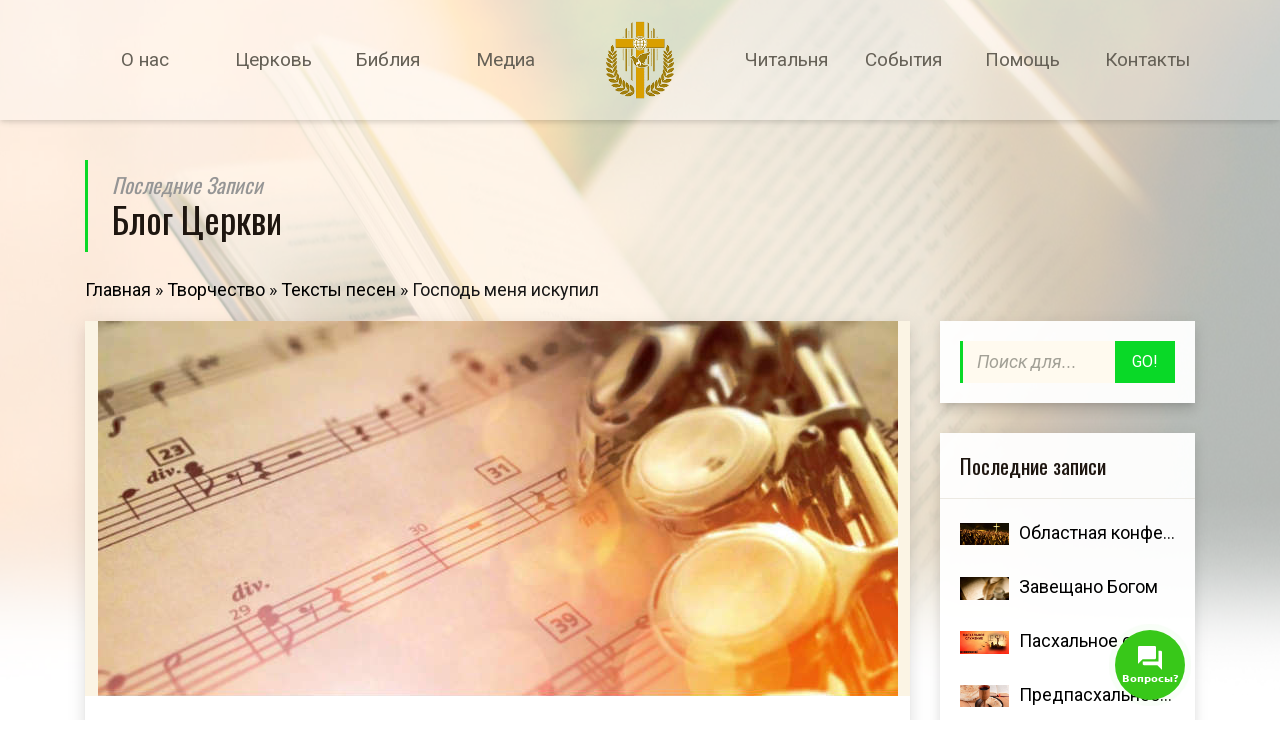

--- FILE ---
content_type: text/html; charset=UTF-8
request_url: https://slovo.of.by/tvorchestvo/texts-of-songs/gospod-menya-iskupil.html
body_size: 15198
content:
<!DOCTYPE html>
<html lang="ru-RU">
    <head>
        <meta charset="UTF-8">
        <meta name="viewport" content="width=device-width, initial-scale=1">
        <link rel="profile" href="http://gmpg.org/xfn/11">
        <link rel="pingback" href="https://slovo.of.by/xmlrpc.php">
        <input type="hidden" id="_wpnonce" name="_wpnonce" value="bea4fa7b5b" /><input type="hidden" name="_wp_http_referer" value="/tvorchestvo/texts-of-songs/gospod-menya-iskupil.html" />
	<!-- This site is optimized with the Yoast SEO Premium plugin v17.9 (Yoast SEO v18.0) - https://yoast.com/wordpress/plugins/seo/ -->
	<title>Господь меня искупил</title>
	<meta name="robots" content="index, follow, max-snippet:-1, max-image-preview:large, max-video-preview:-1" />
	<link rel="canonical" href="https://slovo.of.by/tvorchestvo/texts-of-songs/gospod-menya-iskupil.html" />
	<meta property="og:locale" content="ru_RU" />
	<meta property="og:type" content="article" />
	<meta property="og:title" content="Господь меня искупил" />
	<meta property="og:description" content="Господь меня искупил, Грехи мои Он покрыл. Верю я, верю я! Забрал сомненье и страх, Моя жизнь в надежных руках! Верю я, верю я! Подниму я знамя. О-о-о! Мой Бог смерть победил! Мой Спаситель жив! &#8212; 3 p. Свободу дал Ты, мне от греха И силу царствия Твоего, Провозглашаю я." />
	<meta property="og:url" content="https://slovo.of.by/tvorchestvo/texts-of-songs/gospod-menya-iskupil.html" />
	<meta property="og:site_name" content="Церковь Слово надежды" />
	<meta property="article:publisher" content="https://facebook.com/Slovonadezhdi/" />
	<meta property="article:published_time" content="2013-07-25T18:43:48+00:00" />
	<meta property="og:image" content="https://slovo.of.by/media/note.jpg" />
	<meta property="og:image:width" content="800" />
	<meta property="og:image:height" content="375" />
	<meta property="og:image:type" content="image/jpeg" />
	<meta name="twitter:card" content="summary_large_image" />
	<meta name="twitter:label1" content="Написано автором" />
	<meta name="twitter:data1" content="админ" />
	<script type="application/ld+json" class="yoast-schema-graph">{"@context":"https://schema.org","@graph":[{"@type":"Organization","@id":"https://slovo.of.by/#organization","name":"Христианская церковь Слово надежды","url":"https://slovo.of.by/","sameAs":["https://facebook.com/Slovonadezhdi/","https://www.youtube.com/user/slovonadezhdi"],"logo":{"@type":"ImageObject","@id":"https://slovo.of.by/#logo","inLanguage":"ru-RU","url":"https://slovo.of.by/media/logo.png","contentUrl":"https://slovo.of.by/media/logo.png","width":150,"height":150,"caption":"Христианская церковь Слово надежды"},"image":{"@id":"https://slovo.of.by/#logo"}},{"@type":"WebSite","@id":"https://slovo.of.by/#website","url":"https://slovo.of.by/","name":"Церковь Слово надежды","description":"Христианская Евангельская Церковь","publisher":{"@id":"https://slovo.of.by/#organization"},"potentialAction":[{"@type":"SearchAction","target":{"@type":"EntryPoint","urlTemplate":"https://slovo.of.by/?s={search_term_string}"},"query-input":"required name=search_term_string"}],"inLanguage":"ru-RU"},{"@type":"ImageObject","@id":"https://slovo.of.by/tvorchestvo/texts-of-songs/gospod-menya-iskupil.html#primaryimage","inLanguage":"ru-RU","url":"https://slovo.of.by/media/note.jpg","contentUrl":"https://slovo.of.by/media/note.jpg","width":800,"height":375,"caption":"Музыкальные ноты"},{"@type":"WebPage","@id":"https://slovo.of.by/tvorchestvo/texts-of-songs/gospod-menya-iskupil.html#webpage","url":"https://slovo.of.by/tvorchestvo/texts-of-songs/gospod-menya-iskupil.html","name":"Господь меня искупил","isPartOf":{"@id":"https://slovo.of.by/#website"},"primaryImageOfPage":{"@id":"https://slovo.of.by/tvorchestvo/texts-of-songs/gospod-menya-iskupil.html#primaryimage"},"datePublished":"2013-07-25T18:43:48+00:00","dateModified":"2013-07-25T18:43:48+00:00","breadcrumb":{"@id":"https://slovo.of.by/tvorchestvo/texts-of-songs/gospod-menya-iskupil.html#breadcrumb"},"inLanguage":"ru-RU","potentialAction":[{"@type":"ReadAction","target":["https://slovo.of.by/tvorchestvo/texts-of-songs/gospod-menya-iskupil.html"]}]},{"@type":"BreadcrumbList","@id":"https://slovo.of.by/tvorchestvo/texts-of-songs/gospod-menya-iskupil.html#breadcrumb","itemListElement":[{"@type":"ListItem","position":1,"name":"Главная","item":"https://slovo.of.by/"},{"@type":"ListItem","position":2,"name":"Творчество","item":"https://slovo.of.by/tvorchestvo"},{"@type":"ListItem","position":3,"name":"Тексты песен","item":"https://slovo.of.by/tvorchestvo/texts-of-songs"},{"@type":"ListItem","position":4,"name":"Господь меня искупил"}]},{"@type":"Article","@id":"https://slovo.of.by/tvorchestvo/texts-of-songs/gospod-menya-iskupil.html#article","isPartOf":{"@id":"https://slovo.of.by/tvorchestvo/texts-of-songs/gospod-menya-iskupil.html#webpage"},"author":{"@id":"https://slovo.of.by/#/schema/person/986bfce77fa07789acff031c2879c8a5"},"headline":"Господь меня искупил","datePublished":"2013-07-25T18:43:48+00:00","dateModified":"2013-07-25T18:43:48+00:00","mainEntityOfPage":{"@id":"https://slovo.of.by/tvorchestvo/texts-of-songs/gospod-menya-iskupil.html#webpage"},"wordCount":4,"commentCount":0,"publisher":{"@id":"https://slovo.of.by/#organization"},"image":{"@id":"https://slovo.of.by/tvorchestvo/texts-of-songs/gospod-menya-iskupil.html#primaryimage"},"thumbnailUrl":"https://slovo.of.by/media/note.jpg","articleSection":["Тексты песен"],"inLanguage":"ru-RU","potentialAction":[{"@type":"CommentAction","name":"Comment","target":["https://slovo.of.by/tvorchestvo/texts-of-songs/gospod-menya-iskupil.html#respond"]}]},{"@type":"Person","@id":"https://slovo.of.by/#/schema/person/986bfce77fa07789acff031c2879c8a5","name":"админ"}]}</script>
	<!-- / Yoast SEO Premium plugin. -->


<link rel='dns-prefetch' href='//fonts.googleapis.com' />
<link rel='dns-prefetch' href='//s.w.org' />
<link rel="alternate" type="application/rss+xml" title="Церковь Слово надежды &raquo; Лента" href="https://slovo.of.by/feed" />
<link rel="alternate" type="application/rss+xml" title="Церковь Слово надежды &raquo; Лента комментариев" href="https://slovo.of.by/comments/feed" />
<link rel="alternate" type="text/calendar" title="Церковь Слово надежды &raquo; Новостная лента iCal" href="https://slovo.of.by/events/?ical=1" />
<link rel="alternate" type="application/rss+xml" title="Церковь Слово надежды &raquo; Лента комментариев к &laquo;Господь меня искупил&raquo;" href="https://slovo.of.by/tvorchestvo/texts-of-songs/gospod-menya-iskupil.html/feed" />
		<script type="text/javascript">
			window._wpemojiSettings = {"baseUrl":"https:\/\/s.w.org\/images\/core\/emoji\/13.0.1\/72x72\/","ext":".png","svgUrl":"https:\/\/s.w.org\/images\/core\/emoji\/13.0.1\/svg\/","svgExt":".svg","source":{"concatemoji":"https:\/\/slovo.of.by\/wp-includes\/js\/wp-emoji-release.min.js?ver=5.6.2"}};
			!function(e,a,t){var n,r,o,i=a.createElement("canvas"),p=i.getContext&&i.getContext("2d");function s(e,t){var a=String.fromCharCode;p.clearRect(0,0,i.width,i.height),p.fillText(a.apply(this,e),0,0);e=i.toDataURL();return p.clearRect(0,0,i.width,i.height),p.fillText(a.apply(this,t),0,0),e===i.toDataURL()}function c(e){var t=a.createElement("script");t.src=e,t.defer=t.type="text/javascript",a.getElementsByTagName("head")[0].appendChild(t)}for(o=Array("flag","emoji"),t.supports={everything:!0,everythingExceptFlag:!0},r=0;r<o.length;r++)t.supports[o[r]]=function(e){if(!p||!p.fillText)return!1;switch(p.textBaseline="top",p.font="600 32px Arial",e){case"flag":return s([127987,65039,8205,9895,65039],[127987,65039,8203,9895,65039])?!1:!s([55356,56826,55356,56819],[55356,56826,8203,55356,56819])&&!s([55356,57332,56128,56423,56128,56418,56128,56421,56128,56430,56128,56423,56128,56447],[55356,57332,8203,56128,56423,8203,56128,56418,8203,56128,56421,8203,56128,56430,8203,56128,56423,8203,56128,56447]);case"emoji":return!s([55357,56424,8205,55356,57212],[55357,56424,8203,55356,57212])}return!1}(o[r]),t.supports.everything=t.supports.everything&&t.supports[o[r]],"flag"!==o[r]&&(t.supports.everythingExceptFlag=t.supports.everythingExceptFlag&&t.supports[o[r]]);t.supports.everythingExceptFlag=t.supports.everythingExceptFlag&&!t.supports.flag,t.DOMReady=!1,t.readyCallback=function(){t.DOMReady=!0},t.supports.everything||(n=function(){t.readyCallback()},a.addEventListener?(a.addEventListener("DOMContentLoaded",n,!1),e.addEventListener("load",n,!1)):(e.attachEvent("onload",n),a.attachEvent("onreadystatechange",function(){"complete"===a.readyState&&t.readyCallback()})),(n=t.source||{}).concatemoji?c(n.concatemoji):n.wpemoji&&n.twemoji&&(c(n.twemoji),c(n.wpemoji)))}(window,document,window._wpemojiSettings);
		</script>
		<style type="text/css">
img.wp-smiley,
img.emoji {
	display: inline !important;
	border: none !important;
	box-shadow: none !important;
	height: 1em !important;
	width: 1em !important;
	margin: 0 .07em !important;
	vertical-align: -0.1em !important;
	background: none !important;
	padding: 0 !important;
}
</style>
	<link rel='stylesheet' id='ipray_global_css-css'  href='https://slovo.of.by/wp-content/plugins/ipray/public/css/ipray.css?ver=5.6.2' type='text/css' media='' />
<link rel='stylesheet' id='formidable-css'  href='https://slovo.of.by/wp-content/plugins/formidable/css/formidableforms.css?ver=6122021' type='text/css' media='all' />
<link rel='stylesheet' id='font-awesome-css'  href='https://slovo.of.by/wp-content/themes/divinity/assets/css/fontawesome.min.css?ver=5.6.2' type='text/css' media='all' />
<link rel='stylesheet' id='wp-block-library-css'  href='https://slovo.of.by/wp-includes/css/dist/block-library/style.min.css?ver=5.6.2' type='text/css' media='all' />
<link rel='stylesheet' id='div-plug--google-fonts-css'  href='https://fonts.googleapis.com/css?family=Roboto%3A100%2C300%2Cregular%2Citalic%2C700%2C900%2C700%2C900%7COswald%3Aregular%7CPlayfair+Display%3Aitalic&#038;subsets=cyrillic%2Ccyrillic%2Ccyrillic%2Ccyrillic&#038;ver=5.6.2' type='text/css' media='all' />
<link rel='stylesheet' id='jquery.contactus.css-css'  href='https://slovo.of.by/wp-content/plugins/ar-contactus/res/css/jquery.contactus.min.css?ver=1.9.9' type='text/css' media='all' />
<link rel='stylesheet' id='contactus.generated.desktop.css-css'  href='https://slovo.of.by/wp-content/plugins/ar-contactus/res/css/generated-desktop.css?ver=1759093786' type='text/css' media='all' />
<link rel='stylesheet' id='div-style-css'  href='https://slovo.of.by/media/divi-plug/135/stack.min.css?ver=1.3.4' type='text/css' media='all' />
<script type='text/javascript' src='https://slovo.of.by/wp-includes/js/jquery/jquery.min.js?ver=3.5.1' id='jquery-core-js'></script>
<script type='text/javascript' src='https://slovo.of.by/wp-includes/js/jquery/jquery-migrate.min.js?ver=3.3.2' id='jquery-migrate-js'></script>
<script type='text/javascript' src='https://slovo.of.by/wp-content/plugins/ipray/public/js/jquery.confliction.js?ver=5.6.2' id='ipray_confliction-js'></script>
<script type='text/javascript' src='https://slovo.of.by/wp-content/plugins/ipray/public/js/jquery.simplePagination.js?ver=5.6.2' id='ipray_pagination-js'></script>
<script type='text/javascript' src='https://slovo.of.by/wp-content/plugins/ipray/public/js/jquery.validate.js?ver=5.6.2' id='ipray_form_validate-js'></script>
<script type='text/javascript' src='https://slovo.of.by/wp-content/plugins/ipray/public/js/jquery.global.js?ver=5.6.2' id='ipray_global-js'></script>
<script type='text/javascript' id='jquery.contactus-js-extra'>
/* <![CDATA[ */
var arCUVars = {"url":"https:\/\/slovo.of.by\/wp-admin\/admin-ajax.php","version":"1.9.9","_wpnonce":"<input type=\"hidden\" id=\"_wpnonce\" name=\"_wpnonce\" value=\"bea4fa7b5b\" \/><input type=\"hidden\" name=\"_wp_http_referer\" value=\"\/tvorchestvo\/texts-of-songs\/gospod-menya-iskupil.html\" \/>"};
/* ]]> */
</script>
<script type='text/javascript' src='https://slovo.of.by/wp-content/plugins/ar-contactus/res/js/jquery.contactus.min.js?ver=1.9.9' id='jquery.contactus-js'></script>
<script type='text/javascript' src='https://slovo.of.by/wp-content/plugins/ar-contactus/res/js/scripts.js?ver=1.9.9' id='jquery.contactus.scripts-js'></script>
<link rel="https://api.w.org/" href="https://slovo.of.by/wp-json/" /><link rel="alternate" type="application/json" href="https://slovo.of.by/wp-json/wp/v2/posts/748" /><link rel='shortlink' href='https://slovo.of.by/?p=748' />
<link rel="alternate" type="application/json+oembed" href="https://slovo.of.by/wp-json/oembed/1.0/embed?url=https%3A%2F%2Fslovo.of.by%2Ftvorchestvo%2Ftexts-of-songs%2Fgospod-menya-iskupil.html" />
<link rel="alternate" type="text/xml+oembed" href="https://slovo.of.by/wp-json/oembed/1.0/embed?url=https%3A%2F%2Fslovo.of.by%2Ftvorchestvo%2Ftexts-of-songs%2Fgospod-menya-iskupil.html&#038;format=xml" />
<script type="text/javascript">document.documentElement.className += " js";</script>
<meta name="tec-api-version" content="v1"><meta name="tec-api-origin" content="https://slovo.of.by"><link rel="alternate" href="https://slovo.of.by/wp-json/tribe/events/v1/" /><style type="text/css">.recentcomments a{display:inline !important;padding:0 !important;margin:0 !important;}</style><meta name="generator" content="Powered by WPBakery Page Builder - drag and drop page builder for WordPress."/>
<link rel="icon" href="https://slovo.of.by/media/favicon.png" sizes="32x32" />
<link rel="icon" href="https://slovo.of.by/media/favicon.png" sizes="192x192" />
<link rel="apple-touch-icon" href="https://slovo.of.by/media/favicon.png" />
<meta name="msapplication-TileImage" content="https://slovo.of.by/media/favicon.png" />
		<style type="text/css" id="wp-custom-css">
			/*
You can add your own CSS here.

Click the help icon above to learn more.
*/

/* Navigation */
.dvt-nav-transparent:not(.--o--nav-scrolled) {
  box-shadow: 0 2px 4px -1px rgba(0,0,0,.1),0 4px 5px 0 rgba(0,0,0,.05),0 1px 10px 0 rgba(0,0,0,.04);
}

/* Footer */
#footer {
	background-color: #000;
	margin-top: -1px;
}

#footer .section-background {
	opacity: .2;
	background-position: center bottom;
}


		</style>
		<noscript><style> .wpb_animate_when_almost_visible { opacity: 1; }</style></noscript>    </head>
    <body class="post-template-default single single-post postid-748 single-format-standard tribe-no-js pace-on pace-flower wpb-js-composer js-comp-ver-6.9.0 vc_responsive">
        <div class="pace-overlay"></div>
    <div class="dvt-nav dvt-nav-layout-logo-c-menu-lr dvt-nav-transparent dvt-nav-hover dvt-nav-fluid dvt-nav-sticky">
        <div class="dvt-nav-container">
            <div class="dvt-nav-brand">
    <a href="https://slovo.of.by">
                    <img src="https://slovo.of.by/media/logo.png" alt="Церковь Слово надежды">
                    </a>
</div>
            <!-- Mobile menu toggle button -->
            <div class="dvt-nav-mobile">
                <a id="nav-toggle" href="#">
                    <span></span>
                </a>
            </div>
                        <nav class="dvt-nav-menu"><ul id="menu-levoe-menyu" class="dvt-nav-list"><li id="menu-item-136" class="menu-item menu-item-type-custom menu-item-object-custom menu-item-has-children nav-item menu-item-136 dropdown"><a title="О нас" href="#">О нас</a>
<ul role="menu" class=" dvt-nav-dropdown closed">
	<li id="menu-item-137" class="menu-item menu-item-type-post_type menu-item-object-page nav-item menu-item-137"><a title="История церкви" href="https://slovo.of.by/about">История церкви</a></li>
	<li id="menu-item-139" class="menu-item menu-item-type-post_type menu-item-object-page nav-item menu-item-139"><a title="О пасторе" href="https://slovo.of.by/pastor">О пасторе</a></li>
	<li id="menu-item-138" class="menu-item menu-item-type-post_type menu-item-object-page nav-item menu-item-138"><a title="Служители церкви" href="https://slovo.of.by/teams">Служители церкви</a></li>
	<li id="menu-item-861" class="menu-item menu-item-type-post_type menu-item-object-page nav-item menu-item-861"><a title="Вероучение церкви" href="https://slovo.of.by/osnovi-veroucheniya-czerkvi">Вероучение церкви</a></li>
	<li id="menu-item-887" class="menu-item menu-item-type-post_type menu-item-object-page nav-item menu-item-887"><a title="Вероучение ХВЕ" href="https://slovo.of.by/uchenie-hve">Вероучение ХВЕ</a></li>
</ul>
</li>
<li id="menu-item-140" class="menu-item menu-item-type-custom menu-item-object-custom menu-item-has-children nav-item menu-item-140 dropdown"><a title="Церковь" href="#">Церковь</a>
<ul role="menu" class=" dvt-nav-dropdown closed">
	<li id="menu-item-141" class="menu-item menu-item-type-post_type menu-item-object-page current_page_parent nav-item menu-item-141"><a title="Блог церкви" href="https://slovo.of.by/blog">Блог церкви</a></li>
	<li id="menu-item-975" class="menu-item menu-item-type-post_type menu-item-object-page nav-item menu-item-975"><a title="Служения" href="https://slovo.of.by/ministrations">Служения</a></li>
	<li id="menu-item-812" class="menu-item menu-item-type-post_type menu-item-object-page nav-item menu-item-812"><a title="Свидетельства" href="https://slovo.of.by/testimonies-people">Свидетельства</a></li>
	<li id="menu-item-838" class="menu-item menu-item-type-post_type menu-item-object-page nav-item menu-item-838"><a title="Строительство" href="https://slovo.of.by/buildchurch">Строительство</a></li>
	<li id="menu-item-1895" class="menu-item menu-item-type-post_type menu-item-object-page nav-item menu-item-1895"><a title="Пожертвования" href="https://slovo.of.by/donate">Пожертвования</a></li>
	<li id="menu-item-1271" class="menu-item menu-item-type-post_type menu-item-object-page nav-item menu-item-1271"><a title="Поместные церкви" href="https://slovo.of.by/pomestnye-czerkvi">Поместные церкви</a></li>
</ul>
</li>
<li id="menu-item-594" class="menu-item menu-item-type-custom menu-item-object-custom menu-item-has-children nav-item menu-item-594 dropdown"><a title="Библия" href="#">Библия</a>
<ul role="menu" class=" dvt-nav-dropdown closed">
	<li id="menu-item-1888" class="menu-item menu-item-type-post_type menu-item-object-page nav-item menu-item-1888"><a title="Аудио Библия" href="https://slovo.of.by/audio-bibliya">Аудио Библия</a></li>
	<li id="menu-item-605" class="menu-item menu-item-type-post_type menu-item-object-post nav-item menu-item-605"><a title="График чтения 2025" href="https://slovo.of.by/bibliya-za-god/bibliya-za-god-1-po-skheme-tserkvi.html">График чтения 2025</a></li>
	<li id="menu-item-633" class="menu-item menu-item-type-post_type menu-item-object-page nav-item menu-item-633"><a title="Планы чтения" href="https://slovo.of.by/plany-chteniya-biblii">Планы чтения</a></li>
</ul>
</li>
<li id="menu-item-150" class="menu-item menu-item-type-custom menu-item-object-custom menu-item-has-children nav-item menu-item-150 dropdown"><a title="Медиа" href="#">Медиа</a>
<ul role="menu" class=" dvt-nav-dropdown closed">
	<li id="menu-item-364" class="menu-item menu-item-type-post_type menu-item-object-page nav-item menu-item-364"><a title="Прямая трансляция" href="https://slovo.of.by/live">Прямая трансляция</a></li>
	<li id="menu-item-1480" class="menu-item menu-item-type-custom menu-item-object-custom nav-item menu-item-1480"><a title="Проповеди" href="https://slovo.of.by/sermons">Проповеди</a></li>
	<li id="menu-item-970" class="menu-item menu-item-type-post_type menu-item-object-page nav-item menu-item-970"><a title="Аудио проповеди" href="https://slovo.of.by/audio-sermons">Аудио проповеди</a></li>
	<li id="menu-item-152" class="menu-item menu-item-type-post_type menu-item-object-page nav-item menu-item-152"><a title="Музыка" href="https://slovo.of.by/music">Музыка</a></li>
	<li id="menu-item-361" class="menu-item menu-item-type-post_type menu-item-object-page nav-item menu-item-361"><a title="Видеогалерея" href="https://slovo.of.by/video">Видеогалерея</a></li>
	<li id="menu-item-195" class="menu-item menu-item-type-post_type menu-item-object-page nav-item menu-item-195"><a title="Фотогалерея" href="https://slovo.of.by/photo">Фотогалерея</a></li>
</ul>
</li>
</ul></nav>                            <nav class="dvt-nav-menu"><ul id="menu-pravoe-menyu" class="dvt-nav-list"><li id="menu-item-585" class="menu-item menu-item-type-custom menu-item-object-custom menu-item-has-children nav-item menu-item-585 dropdown"><a title="Читальня" href="#">Читальня</a>
<ul role="menu" class=" dvt-nav-dropdown closed">
	<li id="menu-item-680" class="menu-item menu-item-type-post_type menu-item-object-page nav-item menu-item-680"><a title="Детские стихи" href="https://slovo.of.by/children-poems">Детские стихи</a></li>
	<li id="menu-item-676" class="menu-item menu-item-type-post_type menu-item-object-page nav-item menu-item-676"><a title="Христианские стихи" href="https://slovo.of.by/christian-poems">Христианские стихи</a></li>
	<li id="menu-item-1018" class="menu-item menu-item-type-post_type menu-item-object-page nav-item menu-item-1018"><a title="Литература" href="https://slovo.of.by/library">Литература</a></li>
	<li id="menu-item-697" class="menu-item menu-item-type-post_type menu-item-object-page nav-item menu-item-697"><a title="Тексты песен" href="https://slovo.of.by/lyrics">Тексты песен</a></li>
</ul>
</li>
<li id="menu-item-157" class="menu-item menu-item-type-custom menu-item-object-custom menu-item-has-children nav-item menu-item-157 dropdown"><a title="События" href="#">События</a>
<ul role="menu" class=" dvt-nav-dropdown closed">
	<li id="menu-item-158" class="menu-item menu-item-type-custom menu-item-object-custom nav-item menu-item-158"><a title="Календарь" href="https://slovo.of.by/events/">Календарь</a></li>
	<li id="menu-item-161" class="menu-item menu-item-type-custom menu-item-object-custom nav-item menu-item-161"><a title="Список" href="https://slovo.of.by/events/list">Список</a></li>
</ul>
</li>
<li id="menu-item-210" class="menu-item menu-item-type-custom menu-item-object-custom menu-item-has-children nav-item menu-item-210 dropdown"><a title="Помощь" href="#">Помощь</a>
<ul role="menu" class=" dvt-nav-dropdown closed">
	<li id="menu-item-224" class="menu-item menu-item-type-post_type menu-item-object-page nav-item menu-item-224"><a title="Частые вопросы" href="https://slovo.of.by/faq">Частые вопросы</a></li>
	<li id="menu-item-221" class="menu-item menu-item-type-post_type menu-item-object-page nav-item menu-item-221"><a title="Задать вопрос" href="https://slovo.of.by/ask-a-question">Задать вопрос</a></li>
	<li id="menu-item-219" class="menu-item menu-item-type-post_type menu-item-object-page nav-item menu-item-219"><a title="Молитвенная нужда" href="https://slovo.of.by/prayer">Молитвенная нужда</a></li>
</ul>
</li>
<li id="menu-item-172" class="menu-item menu-item-type-post_type menu-item-object-page nav-item menu-item-172"><a title="Контакты" href="https://slovo.of.by/contact">Контакты</a></li>
</ul></nav>                    </div>
    </div>
<div id="content" role="main">
    <div class="section">
            <div class="section-background">
            <div class="section-bg-image section-bg-image-size-xs-100 section-bg-image-size-md-100 section-bg-image-size-lg-100 section-bg-image-position-xs-top section-bg-image-paralax dvt-opacity-3" style="background-image: url('https://slovo.of.by/media/book_b_1600x1000.jpg');"></div>
        </div>
        <div class="section-content p-t-16 p-b-6">
        <div class="container">
            <div class="row">
                <div class="col-lg-12">
    <h3 class="h2 dvt-heading-bordered text-capitalize">
    <small class="text-muted font-italic">последние записи</small>    Блог церкви</h3><p id="breadcrumbs"><span><span><a href="https://slovo.of.by/">Главная</a> » <span><a href="https://slovo.of.by/tvorchestvo">Творчество</a> » <span><a href="https://slovo.of.by/tvorchestvo/texts-of-songs">Тексты песен</a> » <span class="breadcrumb_last" aria-current="page">Господь меня искупил</span></span></span></span></span></p></div>
<div class="col-lg-9">
    <article id="post-748" class="card dvt-shadow-10 dvt-shadow-hover-20 dvt-transition m-b-9 card-regular  post-748 post type-post status-publish format-standard has-post-thumbnail hentry category-texts-of-songs">
            <div class="card-img-container">
            <img width="800" height="375" src="https://slovo.of.by/media/note.jpg" class="card-img wp-post-image" alt="Господь меня искупил" loading="lazy" srcset="https://slovo.of.by/media/note.jpg 800w, https://slovo.of.by/media/note-768x360.jpg 768w" sizes="(max-width: 800px) 100vw, 800px" />        </div>
    
    <div class="card-block">
        <header class="entry-header">
    <h1 class="card-title entry-title h2">
        Господь меня искупил    </h1>
        <h4 class="card-subtitle text-muted font-italic m-b-5 h6">
                            в            <a href="https://slovo.of.by/tvorchestvo/texts-of-songs" rel="category tag">Тексты песен</a>                            на            <a href="https://slovo.of.by/2013/07/25">
                25.07.2013            </a>
            </h4>
    </header>
        <h5>Господь меня искупил,<br />
Грехи мои Он покрыл.<br />
Верю я, верю я!<span id="more-748"></span></h5>
<h5>Забрал сомненье и страх,<br />
Моя жизнь в надежных руках!<br />
Верю я, верю я!</h5>
<h5><em>Подниму я знамя. О-о-о!</em><br />
<em>Мой Бог смерть победил!</em><br />
<em>Мой Спаситель жив! &#8212; 3 p.</em></h5>
<h5><em>Свободу дал Ты, мне от греха</em><br />
<em>И силу царствия Твоего,</em><br />
<em>Провозглашаю я.</em></h5>
            </div>

        <footer class="card-footer">
        
                    <div class="dvt-icon-set dvt-icon-set-expandable dvt-transition pull-xs-right">
                <a class="dvt-icon-set-item dvt-icon-set-item-trigger text-muted">
                    <i class="fa fa-share-alt"></i>
                </a>
                <a class="dvt-icon-set-item dvt-icon-set-item-close dvt-transition">
                    <i class="fa fa-close"></i>
                </a>
                                                                                                                                    <a class="dvt-icon-set-item dvt-icon-set-item-action text-muted dvt-transition" href="https://vk.com/share.php?url=https://slovo.of.by/tvorchestvo/texts-of-songs/gospod-menya-iskupil.html&#038;title=%D0%93%D0%BE%D1%81%D0%BF%D0%BE%D0%B4%D1%8C%20%D0%BC%D0%B5%D0%BD%D1%8F%20%D0%B8%D1%81%D0%BA%D1%83%D0%BF%D0%B8%D0%BB" title="Поделиться в ВКонтакте" target="_blank">
                            <i class="fa fa-vk"></i>
                        </a>
                                                                                <a class="dvt-icon-set-item dvt-icon-set-item-action text-muted dvt-transition" href="https://plus.google.com/share?url=https://slovo.of.by/tvorchestvo/texts-of-songs/gospod-menya-iskupil.html" title="Поделиться в Google+" target="_blank">
                            <i class="fa fa-google-plus"></i>
                        </a>
                                                                                <a class="dvt-icon-set-item dvt-icon-set-item-action text-muted dvt-transition" href="https://twitter.com/share?url=https://slovo.of.by/tvorchestvo/texts-of-songs/gospod-menya-iskupil.html" title="Поделиться в Twitter" target="_blank">
                            <i class="fa fa-twitter"></i>
                        </a>
                                                                                <a class="dvt-icon-set-item dvt-icon-set-item-action text-muted dvt-transition" href="https://www.facebook.com/sharer.php?u=https://slovo.of.by/tvorchestvo/texts-of-songs/gospod-menya-iskupil.html" title="Поделиться в Facebook" target="_blank">
                            <i class="fa fa-facebook"></i>
                        </a>
                                                </div>
            </footer>
    <span class="oxy-display-none"></span></article>
<div class="row m-t-0 m-b-9">
    <div class="col-md-6">
                    <a href="https://slovo.of.by/obrazovanie/verouchenie-tserkvi/tema-12-svyashhennodejstviya-v-czerkvi.html">
                <h4 class="dvt-heading-bordered text-capitalize">
                    <small class="text-muted font-italic">
                        &larr;
                        Предыдущие                    </small>
                    Тема №12. Священнодействия в церкви                </h4>
            </a>
            </div>
    <div class="col-md-6">
                    <a href="https://slovo.of.by/tvorchestvo/stihi/tajna-bogovoploshhenya.html">

                <h4 class="dvt-heading-bordered dvt-heading-bordered-reversed text-capitalize">
                    <small class="text-muted font-italic">
                        Следующие                        &rarr;
                    </small>
                    Тайна Боговоплощенья                </h4>
            </a>
            </div>
</div>

<div id="comments" class="comments-area">
    
    	<div id="respond" class="comment-respond">
		<h3 id="reply-title" class="dvt-heading-bordered text-capitalize m-b-3 comment-reply-title"><small class="text-muted font-italic">Оставьте комментарий</small>Оставить ответ <small><a rel="nofollow" id="cancel-comment-reply-link" href="/tvorchestvo/texts-of-songs/gospod-menya-iskupil.html#respond" style="display:none;">Отменить ответ</a></small></h3><form action="https://slovo.of.by/wp-comments-post.php" method="post" id="commentform" class="comment-form" novalidate><input type="hidden" autocomplete="off" autocorrect="off" name="K-FF-H-s-Tq-bQ-QZ" value="" /><p class="comment-notes"><span id="email-notes">Ваш адрес email не будет опубликован.</span> Обязательные поля помечены <span class="required">*</span></p><div class="form-group row m-b-0"><div class="col-md-12"><textarea id="comment" name="comment" class="input-block-level form-control m-b-2 dvt-shadow-2 dvt-shadow-hover-3 dvt-transition" rows="5" placeholder="Ваш комментарий"></textarea></div></div><div class="form-group row m-b-0"><div class="col-md-4"><input id="author" name="author" type="text" class="input-block-level form-control m-b-2 dvt-shadow-2 dvt-shadow-hover-3 dvt-transition" value="" placeholder="Ваше имя *" /></div>
<div class="col-md-4"><input id="email" name="email" type="text" class="input-block-level form-control m-b-2 dvt-shadow-2 dvt-shadow-hover-3 dvt-transition" value="" placeholder="Ваш email *" /></div>
<div class="col-md-4"><input id="url" name="url" type="text" class="input-block-level form-control m-b-2 dvt-shadow-2 dvt-shadow-hover-3 dvt-transition" value="" placeholder="Веб-сайт"/></div></div>
<p class="comment-form-cookies-consent"><input id="wp-comment-cookies-consent" name="wp-comment-cookies-consent" type="checkbox" value="yes" /> <label for="wp-comment-cookies-consent">Сохранить моё имя, email и адрес сайта в этом браузере для последующих моих комментариев.</label></p>
<p class="form-submit"><input name="submit" type="submit" id="submit" class="btn btn-primary" value="Отправить комментарий" /> <input type='hidden' name='comment_post_ID' value='748' id='comment_post_ID' />
<input type='hidden' name='comment_parent' id='comment_parent' value='0' />
</p></form>	</div><!-- #respond -->
	</div><!-- #comments -->
</div>
<div class="col-lg-3 sidebar">
    <div id="search-2" class="dvt-widget widget widget_search"><form role="search" method="get" id="searchform" action="https://slovo.of.by/" name="searchform">
    <div class="input-group">
        <input type="text" value="" name="s" id="s" class="form-control" placeholder="Поиск для..." size="10"/>
        <span class="input-group-btn">
            <button class="btn btn-primary" type="submit" id="searchsubmit" value="Поиск">Go!</button>
        </span>
    </div>
</form>
</div>        <div id="recent-posts-2" class="dvt-widget widget widget_recent_entries">                    <h4 class="dvt-widget-header">Последние записи</h4>                <ul>
                                <li class="text-truncate">
                <a href="https://slovo.of.by/news/oblastnaya-konferencziya-7-noyabrya.html" title="Областная конференция 7 ноября" class="pull-xs-left m-r-1 dvt-widget-image">
                                            <img width="128" height="59" src="https://slovo.of.by/media/conference.jpg" class="attachment-thumbnail size-thumbnail wp-post-image" alt="Областная конференция" loading="lazy" srcset="https://slovo.of.by/media/conference.jpg 800w, https://slovo.of.by/media/conference-768x355.jpg 768w" sizes="(max-width: 128px) 100vw, 128px" />                                    </a>
                <a href="https://slovo.of.by/news/oblastnaya-konferencziya-7-noyabrya.html">Областная конференция 7 ноября</a>
                            </li>
                                <li class="text-truncate">
                <a href="https://slovo.of.by/tvorchestvo/stihi/zaveshhano-bogom.html" title="Завещано Богом" class="pull-xs-left m-r-1 dvt-widget-image">
                                            <img width="128" height="96" src="https://slovo.of.by/media/stihi.jpg" class="attachment-thumbnail size-thumbnail wp-post-image" alt="Христианские стихи" loading="lazy" />                                    </a>
                <a href="https://slovo.of.by/tvorchestvo/stihi/zaveshhano-bogom.html">Завещано Богом</a>
                            </li>
                                <li class="text-truncate">
                <a href="https://slovo.of.by/news/pashalnoe-sluzhenie.html" title="Пасхальное служение" class="pull-xs-left m-r-1 dvt-widget-image">
                                            <img width="128" height="60" src="https://slovo.of.by/media/pasha_ministry.jpg" class="attachment-thumbnail size-thumbnail wp-post-image" alt="Пасхальное служение" loading="lazy" srcset="https://slovo.of.by/media/pasha_ministry.jpg 800w, https://slovo.of.by/media/pasha_ministry-768x360.jpg 768w" sizes="(max-width: 128px) 100vw, 128px" />                                    </a>
                <a href="https://slovo.of.by/news/pashalnoe-sluzhenie.html">Пасхальное служение</a>
                            </li>
                                <li class="text-truncate">
                <a href="https://slovo.of.by/news/predpashalnoe-sluzhenie-prichastiya.html" title="Предпасхальное служение причастия" class="pull-xs-left m-r-1 dvt-widget-image">
                                            <img width="128" height="59" src="https://slovo.of.by/media/hleboprelomlenie.jpg" class="attachment-thumbnail size-thumbnail wp-post-image" alt="Служение причастия" loading="lazy" srcset="https://slovo.of.by/media/hleboprelomlenie.jpg 800w, https://slovo.of.by/media/hleboprelomlenie-768x355.jpg 768w" sizes="(max-width: 128px) 100vw, 128px" />                                    </a>
                <a href="https://slovo.of.by/news/predpashalnoe-sluzhenie-prichastiya.html">Предпасхальное служение причастия</a>
                            </li>
                                <li class="text-truncate">
                <a href="https://slovo.of.by/tvorchestvo/stihi/nu-kak-s-takoj-zhenoyu-zhit.html" title="Ну как с такой женою жить?" class="pull-xs-left m-r-1 dvt-widget-image">
                                            <img width="128" height="96" src="https://slovo.of.by/media/stihi.jpg" class="attachment-thumbnail size-thumbnail wp-post-image" alt="Христианские стихи" loading="lazy" />                                    </a>
                <a href="https://slovo.of.by/tvorchestvo/stihi/nu-kak-s-takoj-zhenoyu-zhit.html">Ну как с такой женою жить?</a>
                            </li>
                </ul>
        </div>        <div id="categories-2" class="dvt-widget widget widget_categories"><h4 class="dvt-widget-header">Рубрики</h4>
			<ul>
					<li class="cat-item cat-item-91"><a href="https://slovo.of.by/bibliya-za-god">Библия за год</a>
</li>
	<li class="cat-item cat-item-95"><a href="https://slovo.of.by/obrazovanie/verouchenie-hve">Вероучение ХВЕ</a>
</li>
	<li class="cat-item cat-item-96"><a href="https://slovo.of.by/obrazovanie/verouchenie-tserkvi">Вероучение церкви</a>
</li>
	<li class="cat-item cat-item-88"><a href="https://slovo.of.by/biblioteka/david-wilkerson">Давид Вилкерсон</a>
</li>
	<li class="cat-item cat-item-89"><a href="https://slovo.of.by/biblioteka/derek-prince">Дерек Принс</a>
</li>
	<li class="cat-item cat-item-102"><a href="https://slovo.of.by/tvorchestvo/children">Детские стихи</a>
</li>
	<li class="cat-item cat-item-1"><a href="https://slovo.of.by/news">Новости церкви</a>
</li>
	<li class="cat-item cat-item-99"><a href="https://slovo.of.by/svidetelstva">Свидетельства</a>
</li>
	<li class="cat-item cat-item-100"><a href="https://slovo.of.by/ministry">Служения</a>
</li>
	<li class="cat-item cat-item-104"><a href="https://slovo.of.by/tvorchestvo/texts-of-songs">Тексты песен</a>
</li>
	<li class="cat-item cat-item-103"><a href="https://slovo.of.by/tvorchestvo/stihi">Христианские стихи</a>
</li>
			</ul>

			</div><div id="recent-comments-2" class="dvt-widget widget widget_recent_comments"><h4 class="dvt-widget-header">Свежие комментарии</h4><ul id="recentcomments"><li class="recentcomments"><span class="comment-author-link">Татьяна</span> к записи <a href="https://slovo.of.by/tvorchestvo/texts-of-songs/pojte-gospodu-pesnyu-novuyu.html#comment-164">Пойте Господу песню новую!</a></li><li class="recentcomments"><span class="comment-author-link">Petr</span> к записи <a href="https://slovo.of.by/tvorchestvo/stihi/zaveshhano-bogom.html#comment-163">Завещано Богом</a></li><li class="recentcomments"><span class="comment-author-link">Алексей</span> к записи <a href="https://slovo.of.by/obrazovanie/verouchenie-tserkvi/tema-7-kto-takoj-duh-svyatoj-i-chto-on-delaet.html#comment-162">Тема №7. Кто такой Дух Святой и что Он делает?</a></li><li class="recentcomments"><span class="comment-author-link">Алексей</span> к записи <a href="https://slovo.of.by/obrazovanie/verouchenie-tserkvi/tema-7-kto-takoj-duh-svyatoj-i-chto-on-delaet.html#comment-161">Тема №7. Кто такой Дух Святой и что Он делает?</a></li><li class="recentcomments"><span class="comment-author-link">Розалия</span> к записи <a href="https://slovo.of.by/obrazovanie/verouchenie-hve/tema-1-istoriya-pyatidesyatniczy.html#comment-159">Тема №1. История пятидесятнического движения</a></li></ul></div></div>
			</div>
        </div>
    </div>
</div>
</div>
        <script>var textareaNames=["prayer_messages","wpe_email_req_messages","wpe_email_praise_messages","wpe_email_admin_messages","wpe_terms_and_condition","wpe_email_prayed_messages","wpe_thankyou"];textareaNames.forEach(function(e){var a=document.getElementsByName(e)[0];if(a){var s=a.value.replace(/\\(?=[\\/"'])/g,"");a.value=s}});</script>
		<script>
		( function ( body ) {
			'use strict';
			body.className = body.className.replace( /\btribe-no-js\b/, 'tribe-js' );
		} )( document.body );
		</script>
		<div id="arcontactus"></div>
                    
<script type="text/javascript">
    var zaloWidgetInterval;
    var tawkToInterval;
    var tawkToHideInterval;
    var skypeWidgetInterval;
    var lcpWidgetInterval;
    var closePopupTimeout;
    var lzWidgetInterval;
    var paldeskInterval;
    var arcuOptions;
    var hideCustomerChatInterval;
        var arcItems = [];
        window.addEventListener('load', function(){
        jQuery('#arcontactus').remove();
        var $arcuWidget = jQuery('<div>', {
            id: 'arcontactus'
        });
        jQuery('body').append($arcuWidget);
                    arCuClosedCookie = arCuGetCookie('arcu-closed');
                jQuery('#arcontactus').on('arcontactus.init', function(){
            jQuery('#arcontactus').addClass('arcuAnimated').addClass('flipInY');
            jQuery('#arcu-callback-form').append(arCUVars._wpnonce);
            setTimeout(function(){
                jQuery('#arcontactus').removeClass('flipInY');
            }, 1000);
                                                        });
        jQuery('#arcontactus').on('arcontactus.closeMenu', function(){
            arCuCreateCookie('arcumenu-closed', 1, 1);
        });
                                                var arcItem = {};
                            arcItem.id = 'msg-item-5';
                                    arcItem.class = 'msg-item-skype';
            arcItem.title = "Написать в Skype";
                        arcItem.icon = '<svg xmlns="http://www.w3.org/2000/svg" viewBox="0 0 448 512"><path fill="currentColor" d="M424.7 299.8c2.9-14 4.7-28.9 4.7-43.8 0-113.5-91.9-205.3-205.3-205.3-14.9 0-29.7 1.7-43.8 4.7C161.3 40.7 137.7 32 112 32 50.2 32 0 82.2 0 144c0 25.7 8.7 49.3 23.3 68.2-2.9 14-4.7 28.9-4.7 43.8 0 113.5 91.9 205.3 205.3 205.3 14.9 0 29.7-1.7 43.8-4.7 19 14.6 42.6 23.3 68.2 23.3 61.8 0 112-50.2 112-112 .1-25.6-8.6-49.2-23.2-68.1zm-194.6 91.5c-65.6 0-120.5-29.2-120.5-65 0-16 9-30.6 29.5-30.6 31.2 0 34.1 44.9 88.1 44.9 25.7 0 42.3-11.4 42.3-26.3 0-18.7-16-21.6-42-28-62.5-15.4-117.8-22-117.8-87.2 0-59.2 58.6-81.1 109.1-81.1 55.1 0 110.8 21.9 110.8 55.4 0 16.9-11.4 31.8-30.3 31.8-28.3 0-29.2-33.5-75-33.5-25.7 0-42 7-42 22.5 0 19.8 20.8 21.8 69.1 33 41.4 9.3 90.7 26.8 90.7 77.6 0 59.1-57.1 86.5-112 86.5z"></path></svg>';
                            arcItem.href = 'skype:slovo-nadezhdi?chat';
                                    arcItem.color = '#1C9CC5';
            arcItems.push(arcItem);
                                var arcItem = {};
                            arcItem.id = 'msg-item-10';
                                    arcItem.class = 'msg-item-vk';
            arcItem.title = "Написать ВКонтакте";
                        arcItem.icon = '<svg xmlns="http://www.w3.org/2000/svg" viewBox="0 0 576 512"><path fill="currentColor" d="M545 117.7c3.7-12.5 0-21.7-17.8-21.7h-58.9c-15 0-21.9 7.9-25.6 16.7 0 0-30 73.1-72.4 120.5-13.7 13.7-20 18.1-27.5 18.1-3.7 0-9.4-4.4-9.4-16.9V117.7c0-15-4.2-21.7-16.6-21.7h-92.6c-9.4 0-15 7-15 13.5 0 14.2 21.2 17.5 23.4 57.5v86.8c0 19-3.4 22.5-10.9 22.5-20 0-68.6-73.4-97.4-157.4-5.8-16.3-11.5-22.9-26.6-22.9H38.8c-16.8 0-20.2 7.9-20.2 16.7 0 15.6 20 93.1 93.1 195.5C160.4 378.1 229 416 291.4 416c37.5 0 42.1-8.4 42.1-22.9 0-66.8-3.4-73.1 15.4-73.1 8.7 0 23.7 4.4 58.7 38.1 40 40 46.6 57.9 69 57.9h58.9c16.8 0 25.3-8.4 20.4-25-11.2-34.9-86.9-106.7-90.3-111.5-8.7-11.2-6.2-16.2 0-26.2.1-.1 72-101.3 79.4-135.6z"></path></svg>';
                            arcItem.href = 'https://vk.com/slovonadezhdi';
                                    arcItem.color = '#45668E';
            arcItems.push(arcItem);
                                var arcItem = {};
                            arcItem.id = 'msg-item-4';
                                    arcItem.class = 'msg-item-telegram-plane';
            arcItem.title = "Написать в Telegram";
                        arcItem.icon = '<svg xmlns="http://www.w3.org/2000/svg" viewBox="0 0 448 512"><path fill="currentColor" d="M446.7 98.6l-67.6 318.8c-5.1 22.5-18.4 28.1-37.3 17.5l-103-75.9-49.7 47.8c-5.5 5.5-10.1 10.1-20.7 10.1l7.4-104.9 190.9-172.5c8.3-7.4-1.8-11.5-12.9-4.1L117.8 284 16.2 252.2c-22.1-6.9-22.5-22.1 4.6-32.7L418.2 66.4c18.4-6.9 34.5 4.1 28.5 32.2z"></path></svg>';
                            arcItem.href = 'https://t.me/Slovoof_bot';
                                    arcItem.color = '#20AFDE';
            arcItems.push(arcItem);
                                var arcItem = {};
                            arcItem.id = 'msg-item-6';
                                    arcItem.class = 'msg-item-envelope';
            arcItem.title = "Написать нам";
                        arcItem.icon = '<svg  xmlns="http://www.w3.org/2000/svg" viewBox="0 0 512 512"><path fill="currentColor" d="M464 64H48C21.5 64 0 85.5 0 112v288c0 26.5 21.5 48 48 48h416c26.5 0 48-21.5 48-48V112c0-26.5-21.5-48-48-48zM48 96h416c8.8 0 16 7.2 16 16v41.4c-21.9 18.5-53.2 44-150.6 121.3-16.9 13.4-50.2 45.7-73.4 45.3-23.2.4-56.6-31.9-73.4-45.3C85.2 197.4 53.9 171.9 32 153.4V112c0-8.8 7.2-16 16-16zm416 320H48c-8.8 0-16-7.2-16-16V195c22.8 18.7 58.8 47.6 130.7 104.7 20.5 16.4 56.7 52.5 93.3 52.3 36.4.3 72.3-35.5 93.3-52.3 71.9-57.1 107.9-86 130.7-104.7v205c0 8.8-7.2 16-16 16z"></path></svg>';
                            arcItem.href = 'mailto:info@slovo.of.by';
                                    arcItem.color = '#FF643A';
            arcItems.push(arcItem);
                                var arcItem = {};
                            arcItem.id = 'msg-item-9';
                                    arcItem.class = 'msg-item-phone';
            arcItem.title = "Запрос обратного звонка";
                        arcItem.icon = '<svg xmlns="http://www.w3.org/2000/svg" viewBox="0 0 512 512"><path fill="currentColor" d="M493.4 24.6l-104-24c-11.3-2.6-22.9 3.3-27.5 13.9l-48 112c-4.2 9.8-1.4 21.3 6.9 28l60.6 49.6c-36 76.7-98.9 140.5-177.2 177.2l-49.6-60.6c-6.8-8.3-18.2-11.1-28-6.9l-112 48C3.9 366.5-2 378.1.6 389.4l24 104C27.1 504.2 36.7 512 48 512c256.1 0 464-207.5 464-464 0-11.2-7.7-20.9-18.6-23.4z"></path></svg>';
                            arcItem.href = 'callback';
                                    arcItem.color = '#4EB625';
            arcItems.push(arcItem);
                arcuOptions = {
            wordpressPluginVersion: '1.9.9',
                            buttonIcon: '<svg viewBox="0 0 20 20" version="1.1" xmlns="http://www.w3.org/2000/svg" xmlns:xlink="http://www.w3.org/1999/xlink"><g id="Canvas" transform="translate(-825 -308)"><g id="Vector"><use xlink:href="#path0_fill0123" transform="translate(825 308)" fill="currentColor"></use></g></g><defs><path id="path0_fill0123" d="M 19 4L 17 4L 17 13L 4 13L 4 15C 4 15.55 4.45 16 5 16L 16 16L 20 20L 20 5C 20 4.45 19.55 4 19 4ZM 15 10L 15 1C 15 0.45 14.55 0 14 0L 1 0C 0.45 0 0 0.45 0 1L 0 15L 4 11L 14 11C 14.55 11 15 10.55 15 10Z"></path></defs></svg>',
                        drag: false,
            mode: 'regular',
            buttonIconUrl: 'https://slovo.of.by/wp-content/plugins/ar-contactus/res/img/msg.svg',
            showMenuHeader: false,
                            menuHeaderText: "How would you like to contact us?",
                        showHeaderCloseBtn: false,
                                        headerCloseBtnBgColor: '#008749',
                                        headerCloseBtnColor: '#ffffff',
                        itemsIconType: 'rounded',
            align: 'right',
            reCaptcha: false,
            reCaptchaKey: '6LdQt4kUAAAAAOMauIX1s59cbUp43XOSke7nvNJd',
            countdown: 0,
            theme: '#38C819',
                                                buttonText: "Вопросы?",
                                        buttonSize: 'large',
                            buttonIconSize: 22,
                        menuSize: 'large',
                            phonePlaceholder: '+XXX-XX-XXX-XX-XX',
                callbackSubmitText: 'Жду звонка',
                errorMessage: 'Ошибка подключения. Обновите страницу и попробуйте еще раз.',
                callProcessText: 'Мы звоним вам на телефон',
                callSuccessText: 'Спасибо.<br/>Мы скоро вам перезвоним.',
                callbackFormText: 'Введите свой номер телефона,<br/>и мы перезвоним в ближайшее время',
                        iconsAnimationSpeed: 600,
            iconsAnimationPause: 2000,
            items: arcItems,
            ajaxUrl: 'https://slovo.of.by/wp-admin/admin-ajax.php',
                            promptPosition: 'top',
                                                            popupAnimation: 'fadeindown',
                                style: '',
                                        itemsAnimation: 'downtoup',
                        callbackFormFields: {
                                name: {
                    name: 'name',
                    enabled: true,
                    required: true,
                    type: 'text',
                                            label: "Ваше имя",
                        placeholder: "",
                                                        },
                                                phone: {
                    name: 'phone',
                    enabled: true,
                    required: true,
                    type: 'tel',
                    label: '',
                                            placeholder: "+XXX-XX-XXX-XX-XX"
                                    },
                                gdpr: {
                    name: 'gdpr',
                    enabled: true,
                    required: true,
                    type: 'checkbox',
                                            label: "Я принимаю правила GDPR",
                                    }
                            },
            action: 'arcontactus_request_callback'
        };
                                    jQuery('#arcontactus').contactUs(arcuOptions);
                                                                        });
                                                                    </script>

    <footer id="footer">
                <div class="section p-t-5 p-b-6 ">
                            <div class="section-background">
                    <div class="section-bg-image section-bg-image-size-xs-cover section-bg-image-position-xs-top dvt-demo-bg-image-11-footer section-bg-image-paralax" style="background-image: url('https://slovo.of.by/media/mountains_footer_1600x1000.jpg');"></div>
                </div>
                        <div class="section-content">
                <div class="container">
                    <div class="row">
                                                    <div class="col-md-3">
                                                                    <div id="custom_html-10" class="widget_text dvt-widget widget widget_custom_html"><div class="textwidget custom-html-widget"><div>&nbsp;&nbsp;&nbsp;&nbsp;&nbsp;&nbsp;&nbsp;&nbsp;&nbsp;&nbsp;&nbsp;&nbsp;&nbsp;&nbsp;&nbsp;Время служений</div>
<img src=/media/contact-time.png width="55" height="55" style="float:left;; margin-top:0px;">
<h4><span style="color: #ffffff;"><strong>Воскресенье&nbsp;&nbsp; - 10.00</strong> <br>(общее служение) <br><br><img src=/media/contact-time.png width="55" height="55" style="float:left;; margin-top:0px;"><strong>Воскресенье&nbsp;&nbsp; - 18.00</strong> <br>(молодежное служ.)</span></h4></div></div>                                                            </div>
                                                    <div class="col-md-3">
                                                                    <div id="custom_html-6" class="widget_text dvt-widget widget widget_custom_html"><div class="textwidget custom-html-widget"><div>&nbsp;&nbsp;&nbsp;&nbsp;&nbsp;&nbsp;&nbsp;&nbsp;&nbsp;&nbsp;&nbsp;&nbsp;&nbsp;&nbsp;&nbsp;Время служений</div>
<img src=/media/contact-time.png width="55" height="55" style="float:left;; margin-top:0px;"> <h4><span style="color: #ffffff;"><strong>Среда&nbsp;&nbsp;&nbsp;&nbsp;&nbsp;&nbsp; - 18.30</strong> <br>(общее служение) <br></span></h4></div></div>                                                            </div>
                                                    <div class="col-md-3">
                                                                    <div id="custom_html-8" class="widget_text dvt-widget widget widget_custom_html"><div class="textwidget custom-html-widget"><div>&nbsp;&nbsp;&nbsp;&nbsp;&nbsp;&nbsp;&nbsp;&nbsp;&nbsp;&nbsp;&nbsp;&nbsp;&nbsp;&nbsp;&nbsp;Телефон и Email</div>
<img src=/media/contact-phone.png width="55" height="55" style="float:left; margin-top:0px;"> <h4><strong>375 225 71-21-87<br>
8 0225 71-21-87<br><br><img src=/media/contact-email.png width="55" height="55" style="float:left; margin-top:0px;">
<a href="https://slovo.of.by/contact"   onmouseover="this.href=this.href.replace(/x/g,'');">связаться с нами</a><br>
<a href="https://slovo.of.by/ask-a-question"   onmouseover="this.href=this.href.replace(/x/g,'');">задать вопрос</a></strong><br></h4></div></div>                                                            </div>
                                                    <div class="col-md-3">
                                                                    <div id="custom_html-9" class="widget_text dvt-widget widget widget_custom_html"><div class="textwidget custom-html-widget"><div>&nbsp;&nbsp;&nbsp;&nbsp;&nbsp;&nbsp;&nbsp;&nbsp;&nbsp;&nbsp;&nbsp;&nbsp;&nbsp;&nbsp;&nbsp;Адрес</div>
<img src=/media/contact-address.png width="60" height="65" style="float:left;; margin-top:42px;"><h4><strong>213800, Беларусь <br>г. Бобруйск,<br>Могилевская обл.<br> ул. Ботаническая, 3 </strong><br>Бобруйская крепость</h4></div></div>                                                            </div>
                                            </div>
                </div>
            </div>
        </div>
                            <div class="section p-t-1 p-b-1">
                <div class="section-content">
                    <div class="container">
                        <div class="row">
                                                            <div class="col-sm-6">
                                                                            <div id="text-5" class="dvt-widget widget widget_text">			<div class="textwidget"><p>Церковь &#171;Слово надежды&#187;. © Все права защищены. 2008-2020</p>
</div>
		</div>                                                                    </div>
                                                            <div class="col-sm-6">
                                                                                    <div id="divinitysocialwidget-2" class="dvt-widget widget widget_social">                <div class="dvt-icon-set">
                                                <a target="_blank" href="https://facebook.com/Slovonadezhdi/" class="dvt-icon-set-item dvt-transition">
                        <i class="fa fa-facebook"></i>
                    </a>
                                                                <a target="_blank" href="https://vk.com/slovonadezhdi" class="dvt-icon-set-item dvt-transition">
                        <i class="fa fa-vk"></i>
                    </a>
                                                                <a target="_blank" href="https://www.youtube.com/user/slovonadezhdi" class="dvt-icon-set-item dvt-transition">
                        <i class="fa fa-youtube"></i>
                    </a>
                                                                <a target="_blank" href="https://www.flickr.com/photos/slovoofby" class="dvt-icon-set-item dvt-transition">
                        <i class="fa fa-flickr"></i>
                    </a>
                                                                <a target="_blank" href="https://newlifesev.ru" class="dvt-icon-set-item dvt-transition">
                        <i class="fa fa-rss"></i>
                    </a>
                                                                                                                                                                                </div>
        </div>                                                                            </div>
                                                    </div>
                    </div>
                </div>
            </div>
            </footer>
        <a href="#" class="dvt-go-top dvt-shadow-hover-10 hidden-xs-down hide">
        <i class="fa fa-angle-up"></i>
    </a>
<script> /* <![CDATA[ */var tribe_l10n_datatables = {"aria":{"sort_ascending":": activate to sort column ascending","sort_descending":": activate to sort column descending"},"length_menu":"Show _MENU_ entries","empty_table":"No data available in table","info":"Showing _START_ to _END_ of _TOTAL_ entries","info_empty":"Showing 0 to 0 of 0 entries","info_filtered":"(filtered from _MAX_ total entries)","zero_records":"\u041d\u0435 \u043d\u0430\u0439\u0434\u0435\u043d\u043e \u043f\u043e\u0434\u0445\u043e\u0434\u044f\u0449\u0438\u0445 \u0437\u0430\u043f\u0438\u0441\u0435\u0439","search":"\u041f\u043e\u0438\u0441\u043a:","all_selected_text":"All items on this page were selected. ","select_all_link":"Select all pages","clear_selection":"Clear Selection.","pagination":{"all":"\u0412\u0441\u0435","next":"\u0421\u043b\u0435\u0434\u0443\u044e\u0449\u0438\u0439","previous":"\u041f\u0440\u0435\u0434\u044b\u0434\u0443\u0449\u0438\u0439"},"select":{"rows":{"0":"","_":"\u0412\u044b\u0431\u0440\u0430\u043d\u043e %d \u0441\u0442\u0440\u043e\u043a","1":"\u0412\u044b\u0431\u0440\u0430\u043d\u0430 1 \u0441\u0442\u0440\u043e\u043a\u0430"}},"datepicker":{"dayNames":["\u0412\u043e\u0441\u043a\u0440\u0435\u0441\u0435\u043d\u044c\u0435","\u041f\u043e\u043d\u0435\u0434\u0435\u043b\u044c\u043d\u0438\u043a","\u0412\u0442\u043e\u0440\u043d\u0438\u043a","\u0421\u0440\u0435\u0434\u0430","\u0427\u0435\u0442\u0432\u0435\u0440\u0433","\u041f\u044f\u0442\u043d\u0438\u0446\u0430","\u0421\u0443\u0431\u0431\u043e\u0442\u0430"],"dayNamesShort":["\u0412\u0441","\u041f\u043d","\u0412\u0442","\u0421\u0440","\u0427\u0442","\u041f\u0442","\u0421\u0431"],"dayNamesMin":["\u0412\u0441","\u041f\u043d","\u0412\u0442","\u0421\u0440","\u0427\u0442","\u041f\u0442","\u0421\u0431"],"monthNames":["\u042f\u043d\u0432\u0430\u0440\u044c","\u0424\u0435\u0432\u0440\u0430\u043b\u044c","\u041c\u0430\u0440\u0442","\u0410\u043f\u0440\u0435\u043b\u044c","\u041c\u0430\u0439","\u0418\u044e\u043d\u044c","\u0418\u044e\u043b\u044c","\u0410\u0432\u0433\u0443\u0441\u0442","\u0421\u0435\u043d\u0442\u044f\u0431\u0440\u044c","\u041e\u043a\u0442\u044f\u0431\u0440\u044c","\u041d\u043e\u044f\u0431\u0440\u044c","\u0414\u0435\u043a\u0430\u0431\u0440\u044c"],"monthNamesShort":["\u042f\u043d\u0432\u0430\u0440\u044c","\u0424\u0435\u0432\u0440\u0430\u043b\u044c","\u041c\u0430\u0440\u0442","\u0410\u043f\u0440\u0435\u043b\u044c","\u041c\u0430\u0439","\u0418\u044e\u043d\u044c","\u0418\u044e\u043b\u044c","\u0410\u0432\u0433\u0443\u0441\u0442","\u0421\u0435\u043d\u0442\u044f\u0431\u0440\u044c","\u041e\u043a\u0442\u044f\u0431\u0440\u044c","\u041d\u043e\u044f\u0431\u0440\u044c","\u0414\u0435\u043a\u0430\u0431\u0440\u044c"],"monthNamesMin":["\u042f\u043d\u0432","\u0424\u0435\u0432","\u041c\u0430\u0440","\u0410\u043f\u0440","\u041c\u0430\u0439","\u0418\u044e\u043d","\u0418\u044e\u043b","\u0410\u0432\u0433","\u0421\u0435\u043d","\u041e\u043a\u0442","\u041d\u043e\u044f","\u0414\u0435\u043a"],"nextText":"\u0421\u043b\u0435\u0434\u0443\u044e\u0449\u0435\u0435","prevText":"\u041f\u0440\u0435\u0434\u044b\u0434\u0443\u0449\u0438\u0439","currentText":"\u0421\u0435\u0433\u043e\u0434\u043d\u044f","closeText":"\u0413\u043e\u0442\u043e\u0432\u043e","today":"\u0421\u0435\u0433\u043e\u0434\u043d\u044f","clear":"\u041e\u0447\u0438\u0441\u0442\u0438\u0442\u044c"}};/* ]]> */ </script><script type="text/javascript">!function(t,e){"use strict";function n(){if(!a){a=!0;for(var t=0;t<d.length;t++)d[t].fn.call(window,d[t].ctx);d=[]}}function o(){"complete"===document.readyState&&n()}t=t||"docReady",e=e||window;var d=[],a=!1,c=!1;e[t]=function(t,e){return a?void setTimeout(function(){t(e)},1):(d.push({fn:t,ctx:e}),void("complete"===document.readyState||!document.attachEvent&&"interactive"===document.readyState?setTimeout(n,1):c||(document.addEventListener?(document.addEventListener("DOMContentLoaded",n,!1),window.addEventListener("load",n,!1)):(document.attachEvent("onreadystatechange",o),window.attachEvent("onload",n)),c=!0)))}}("wpBruiserDocReady",window);
			(function(){var wpbrLoader = (function(){var g=document,b=g.createElement('script'),c=g.scripts[0];b.async=1;b.src='https://slovo.of.by/?gdbc-client=3.1.43-'+(new Date()).getTime();c.parentNode.insertBefore(b,c);});wpBruiserDocReady(wpbrLoader);window.onunload=function(){};window.addEventListener('pageshow',function(event){if(event.persisted){(typeof window.WPBruiserClient==='undefined')?wpbrLoader():window.WPBruiserClient.requestTokens();}},false);})();
</script><script type='text/javascript' id='div--theme-js-extra'>
/* <![CDATA[ */
var theme = {"siteLoader":"on"};
/* ]]> */
</script>
<script type='text/javascript' src='https://slovo.of.by/wp-content/themes/divinity/assets/js/divinity.min.js?ver=1.3.4' id='div--theme-js'></script>
<script type='text/javascript' src='https://slovo.of.by/wp-includes/js/comment-reply.min.js?ver=5.6.2' id='comment-reply-js'></script>
<script type='text/javascript' src='https://slovo.of.by/wp-includes/js/wp-embed.min.js?ver=5.6.2' id='wp-embed-js'></script>
    </body>
</html>


--- FILE ---
content_type: text/css
request_url: https://slovo.of.by/media/divi-plug/135/stack.min.css?ver=1.3.4
body_size: 38997
content:
html{font-family:sans-serif;-ms-text-size-adjust:100%;-webkit-text-size-adjust:100%}body{margin:0}article,aside,details,figcaption,figure,footer,header,main,menu,nav,section,summary{display:block}audio,canvas,progress,video{display:inline-block}audio:not([controls]){display:none;height:0}progress{vertical-align:baseline}template,[hidden]{display:none}a{background-color:transparent}a:active,a:hover{outline-width:0}abbr[title]{border-bottom:none;text-decoration:underline;text-decoration:underline dotted}b,strong{font-weight:inherit}b,strong{font-weight:bolder}dfn{font-style:italic}h1{font-size:2em;margin:.67em 0}mark{background-color:#ff0;color:#000}small{font-size:80%}sub,sup{font-size:75%;line-height:0;position:relative;vertical-align:baseline}sub{bottom:-.25em}sup{top:-.5em}img{border-style:none}svg:not(:root){overflow:hidden}code,kbd,pre,samp{font-family:monospace,monospace;font-size:1em}figure{margin:1em 40px}hr{box-sizing:content-box;height:0;overflow:visible}button,input,select,textarea{font:inherit}optgroup{font-weight:700}button,input,select{overflow:visible}button,input,select,textarea{margin:0}button,select{text-transform:none}button,[type="button"],[type="reset"],[type="submit"]{cursor:pointer}[disabled]{cursor:default}button,html [type="button"],[type="reset"],[type="submit"]{-webkit-appearance:button}button::-moz-focus-inner,input::-moz-focus-inner{border:0;padding:0}button:-moz-focusring,input:-moz-focusring{outline:1px dotted ButtonText}fieldset{border:1px solid silver;margin:0 2px;padding:.35em .625em .75em}legend{box-sizing:border-box;color:inherit;display:table;max-width:100%;padding:0;white-space:normal}textarea{overflow:auto}[type="checkbox"],[type="radio"]{box-sizing:border-box;padding:0}[type="number"]::-webkit-inner-spin-button,[type="number"]::-webkit-outer-spin-button{height:auto}[type="search"]{-webkit-appearance:textfield}[type="search"]::-webkit-search-cancel-button,[type="search"]::-webkit-search-decoration{-webkit-appearance:none}@media print{*,*::before,*::after,*::first-letter,*::first-line{text-shadow:none!important;box-shadow:none!important}a,a:visited{text-decoration:underline}abbr[title]::after{content:" (" attr(title) ")"}pre,blockquote{border:1px solid #999;page-break-inside:avoid}thead{display:table-header-group}tr,img{page-break-inside:avoid}p,h2,h3{orphans:3;widows:3}h2,h3{page-break-after:avoid}.navbar{display:none}.btn>.caret,.dropup>.btn>.caret{border-top-color:#000!important}.tag{border:1px solid #000}.table{border-collapse:collapse!important}.table td,.table th{background-color:#fff!important}.table-bordered th,.table-bordered td{border:1px solid #ddd!important}}html{box-sizing:border-box}*,*::before,*::after{box-sizing:inherit}@-ms-viewport{width:device-width}html{font-size:18px;-ms-overflow-style:scrollbar;-webkit-tap-highlight-color:rgba(0,0,0,0)}body{font-family:"Roboto";font-size:1rem;line-height:1.5;color:#181717;background-color:#fff}[tabindex="-1"]:focus{outline:none!important}h1,h2,h3,h4,h5,h6{margin-top:0;margin-bottom:.5rem}p{margin-top:0;margin-bottom:1rem}abbr[title],abbr[data-original-title]{cursor:help;border-bottom:1px dotted #818a91}address{margin-bottom:1rem;font-style:normal;line-height:inherit}ol,ul,dl{margin-top:0;margin-bottom:1rem}ol ol,ul ul,ol ul,ul ol{margin-bottom:0}dt{font-weight:700}dd{margin-bottom:.5rem;margin-left:0}blockquote{margin:0 0 1rem}a{color:#000;text-decoration:none}a:focus,a:hover{color:#5f2103;text-decoration:none}a:focus{outline:5px auto -webkit-focus-ring-color;outline-offset:-2px}a:not([href]):not([tabindex]){color:inherit;text-decoration:none}a:not([href]):not([tabindex]):focus,a:not([href]):not([tabindex]):hover{color:inherit;text-decoration:none}a:not([href]):not([tabindex]):focus{outline:none}pre{margin-top:0;margin-bottom:1rem;overflow:auto}figure{margin:0 0 1rem}img{vertical-align:middle}[role="button"]{cursor:pointer}a,area,button,[role="button"],input,label,select,summary,textarea{touch-action:manipulation}table{border-collapse:collapse;background-color:transparent}caption{padding-top:20px;padding-bottom:20px;color:#959595;text-align:left;caption-side:bottom}th{text-align:left}label{display:inline-block;margin-bottom:.5rem}button:focus{outline:1px dotted;outline:5px auto -webkit-focus-ring-color}input,button,select,textarea{margin:0;line-height:inherit;border-radius:0}input[type="radio"]:disabled,input[type="checkbox"]:disabled{cursor:not-allowed}input[type="date"],input[type="time"],input[type="datetime-local"],input[type="month"]{-webkit-appearance:listbox}textarea{resize:vertical}fieldset{min-width:0;padding:0;margin:0;border:0}legend{display:block;width:100%;padding:0;margin-bottom:.5rem;font-size:1.5rem;line-height:inherit}input[type="search"]{-webkit-appearance:none}output{display:inline-block}[hidden]{display:none!important}h1,h2,h3,h4,h5,h6,.h1,.h2,.h3,.h4,.h5,.h6{margin-bottom:24px;font-family:"Oswald";font-weight:500;line-height:1.2;color:#1e1610}h1,.h1{font-size:48px}h2,.h2{font-size:36px}h3,.h3{font-size:24px}h4,.h4{font-size:21px}h5,.h5{font-size:18px}h6,.h6{font-size:14px}.lead{font-size:24px;font-weight:300}.display-1{font-size:96px;font-weight:300}.display-2{font-size:60px;font-weight:300}.display-3{font-size:48px;font-weight:300}.display-4{font-size:36px;font-weight:300}hr{margin-top:10px;margin-bottom:10px;border:0;border-top:1px solid #09d927}small,.small{font-size:80%;font-weight:400}mark,.mark{padding:.2em;background-color:#caac8e}.list-unstyled{padding-left:0;list-style:none}.list-inline{padding-left:0;list-style:none}.list-inline-item{display:inline-block}.list-inline-item:not(:last-child){margin-right:5px}.initialism{font-size:90%;text-transform:uppercase}.blockquote{padding:5px 10px;margin-bottom:10px;font-size:24px;border-left:0 solid transparent}.blockquote-footer{display:block;font-size:80%;color:#393e43}.blockquote-footer::before{content:"\2014 \00A0"}.blockquote-reverse{padding-right:10px;padding-left:0;text-align:right;border-right:0 solid transparent;border-left:0}.blockquote-reverse .blockquote-footer::before{content:""}.blockquote-reverse .blockquote-footer::after{content:"\00A0 \2014"}.img-fluid,.carousel-inner>.carousel-item>img,.carousel-inner>.carousel-item>a>img{display:block;max-width:100%;height:auto}.img-rounded{border-radius:0}.img-thumbnail{padding:.25rem;background-color:#fff;border:1px solid #ddd;border-radius:0;transition:all 0.2s ease-in-out;display:inline-block;max-width:100%;height:auto}.img-circle{border-radius:50%}.figure{display:inline-block}.figure-img{margin-bottom:5px;line-height:1}.figure-caption{font-size:90%;color:#818a91}code,kbd,pre,samp{font-family:Menlo,Monaco,Consolas,"Liberation Mono","Courier New",monospace}code{padding:.2rem .4rem;font-size:90%;color:#bd4147;background-color:#f7f7f9;border-radius:0}kbd{padding:.2rem .4rem;font-size:90%;color:#fff;background-color:#333;border-radius:0}kbd kbd{padding:0;font-size:100%;font-weight:700}pre{display:block;margin-top:0;margin-bottom:1rem;font-size:90%;color:#373a3c}pre code{padding:0;font-size:inherit;color:inherit;background-color:transparent;border-radius:0}.pre-scrollable{max-height:340px;overflow-y:scroll}.container{margin-left:auto;margin-right:auto;padding-left:15px;padding-right:15px}@media (min-width:544px){.container{max-width:576px}}@media (min-width:768px){.container{max-width:720px}}@media (min-width:992px){.container{max-width:940px}}@media (min-width:1200px){.container{max-width:1140px}}.container-fluid{margin-left:auto;margin-right:auto;padding-left:15px;padding-right:15px}.row{display:flex;flex-wrap:wrap;margin-left:-15px;margin-right:-15px}.col-xs-1,.col-xs-2,.col-xs-3,.col-xs-4,.col-xs-5,.col-xs-6,.col-xs-7,.col-xs-8,.col-xs-9,.col-xs-10,.col-xs-11,.col-xs-12,.col-sm-1,.col-sm-2,.col-sm-3,.col-sm-4,.col-sm-5,.col-sm-6,.col-sm-7,.col-sm-8,.col-sm-9,.col-sm-10,.col-sm-11,.col-sm-12,.col-md-1,.col-md-2,.col-md-3,.col-md-4,.col-md-5,.col-md-6,.col-md-7,.col-md-8,.col-md-9,.col-md-10,.col-md-11,.col-md-12,.col-lg-1,.col-lg-2,.col-lg-3,.col-lg-4,.col-lg-5,.col-lg-6,.col-lg-7,.col-lg-8,.col-lg-9,.col-lg-10,.col-lg-11,.col-lg-12,.col-xl-1,.col-xl-2,.col-xl-3,.col-xl-4,.col-xl-5,.col-xl-6,.col-xl-7,.col-xl-8,.col-xl-9,.col-xl-10,.col-xl-11,.col-xl-12{position:relative;min-height:1px;padding-right:15px;padding-left:15px;width:100%}.col-xs{position:relative;flex-basis:0;flex-grow:1;max-width:100%;min-height:1px;padding-right:15px;padding-left:15px}.col-xs-1{flex:0 0 8.33333%;max-width:8.33333%}.col-xs-2{flex:0 0 16.66667%;max-width:16.66667%}.col-xs-3{flex:0 0 25%;max-width:25%}.col-xs-4{flex:0 0 33.33333%;max-width:33.33333%}.col-xs-5{flex:0 0 41.66667%;max-width:41.66667%}.col-xs-6{flex:0 0 50%;max-width:50%}.col-xs-7{flex:0 0 58.33333%;max-width:58.33333%}.col-xs-8{flex:0 0 66.66667%;max-width:66.66667%}.col-xs-9{flex:0 0 75%;max-width:75%}.col-xs-10{flex:0 0 83.33333%;max-width:83.33333%}.col-xs-11{flex:0 0 91.66667%;max-width:91.66667%}.col-xs-12{flex:0 0 100%;max-width:100%}.pull-xs-0{right:auto}.pull-xs-1{right:8.33333%}.pull-xs-2{right:16.66667%}.pull-xs-3{right:25%}.pull-xs-4{right:33.33333%}.pull-xs-5{right:41.66667%}.pull-xs-6{right:50%}.pull-xs-7{right:58.33333%}.pull-xs-8{right:66.66667%}.pull-xs-9{right:75%}.pull-xs-10{right:83.33333%}.pull-xs-11{right:91.66667%}.pull-xs-12{right:100%}.push-xs-0{left:auto}.push-xs-1{left:8.33333%}.push-xs-2{left:16.66667%}.push-xs-3{left:25%}.push-xs-4{left:33.33333%}.push-xs-5{left:41.66667%}.push-xs-6{left:50%}.push-xs-7{left:58.33333%}.push-xs-8{left:66.66667%}.push-xs-9{left:75%}.push-xs-10{left:83.33333%}.push-xs-11{left:91.66667%}.push-xs-12{left:100%}.offset-xs-1{margin-left:8.33333%}.offset-xs-2{margin-left:16.66667%}.offset-xs-3{margin-left:25%}.offset-xs-4{margin-left:33.33333%}.offset-xs-5{margin-left:41.66667%}.offset-xs-6{margin-left:50%}.offset-xs-7{margin-left:58.33333%}.offset-xs-8{margin-left:66.66667%}.offset-xs-9{margin-left:75%}.offset-xs-10{margin-left:83.33333%}.offset-xs-11{margin-left:91.66667%}@media (min-width:544px){.col-sm{position:relative;flex-basis:0;flex-grow:1;max-width:100%;min-height:1px;padding-right:15px;padding-left:15px}.col-sm-1{flex:0 0 8.33333%;max-width:8.33333%}.col-sm-2{flex:0 0 16.66667%;max-width:16.66667%}.col-sm-3{flex:0 0 25%;max-width:25%}.col-sm-4{flex:0 0 33.33333%;max-width:33.33333%}.col-sm-5{flex:0 0 41.66667%;max-width:41.66667%}.col-sm-6{flex:0 0 50%;max-width:50%}.col-sm-7{flex:0 0 58.33333%;max-width:58.33333%}.col-sm-8{flex:0 0 66.66667%;max-width:66.66667%}.col-sm-9{flex:0 0 75%;max-width:75%}.col-sm-10{flex:0 0 83.33333%;max-width:83.33333%}.col-sm-11{flex:0 0 91.66667%;max-width:91.66667%}.col-sm-12{flex:0 0 100%;max-width:100%}.pull-sm-0{right:auto}.pull-sm-1{right:8.33333%}.pull-sm-2{right:16.66667%}.pull-sm-3{right:25%}.pull-sm-4{right:33.33333%}.pull-sm-5{right:41.66667%}.pull-sm-6{right:50%}.pull-sm-7{right:58.33333%}.pull-sm-8{right:66.66667%}.pull-sm-9{right:75%}.pull-sm-10{right:83.33333%}.pull-sm-11{right:91.66667%}.pull-sm-12{right:100%}.push-sm-0{left:auto}.push-sm-1{left:8.33333%}.push-sm-2{left:16.66667%}.push-sm-3{left:25%}.push-sm-4{left:33.33333%}.push-sm-5{left:41.66667%}.push-sm-6{left:50%}.push-sm-7{left:58.33333%}.push-sm-8{left:66.66667%}.push-sm-9{left:75%}.push-sm-10{left:83.33333%}.push-sm-11{left:91.66667%}.push-sm-12{left:100%}.offset-sm-0{margin-left:0%}.offset-sm-1{margin-left:8.33333%}.offset-sm-2{margin-left:16.66667%}.offset-sm-3{margin-left:25%}.offset-sm-4{margin-left:33.33333%}.offset-sm-5{margin-left:41.66667%}.offset-sm-6{margin-left:50%}.offset-sm-7{margin-left:58.33333%}.offset-sm-8{margin-left:66.66667%}.offset-sm-9{margin-left:75%}.offset-sm-10{margin-left:83.33333%}.offset-sm-11{margin-left:91.66667%}}@media (min-width:768px){.col-md{position:relative;flex-basis:0;flex-grow:1;max-width:100%;min-height:1px;padding-right:15px;padding-left:15px}.col-md-1{flex:0 0 8.33333%;max-width:8.33333%}.col-md-2{flex:0 0 16.66667%;max-width:16.66667%}.col-md-3{flex:0 0 25%;max-width:25%}.col-md-4{flex:0 0 33.33333%;max-width:33.33333%}.col-md-5{flex:0 0 41.66667%;max-width:41.66667%}.col-md-6{flex:0 0 50%;max-width:50%}.col-md-7{flex:0 0 58.33333%;max-width:58.33333%}.col-md-8{flex:0 0 66.66667%;max-width:66.66667%}.col-md-9{flex:0 0 75%;max-width:75%}.col-md-10{flex:0 0 83.33333%;max-width:83.33333%}.col-md-11{flex:0 0 91.66667%;max-width:91.66667%}.col-md-12{flex:0 0 100%;max-width:100%}.pull-md-0{right:auto}.pull-md-1{right:8.33333%}.pull-md-2{right:16.66667%}.pull-md-3{right:25%}.pull-md-4{right:33.33333%}.pull-md-5{right:41.66667%}.pull-md-6{right:50%}.pull-md-7{right:58.33333%}.pull-md-8{right:66.66667%}.pull-md-9{right:75%}.pull-md-10{right:83.33333%}.pull-md-11{right:91.66667%}.pull-md-12{right:100%}.push-md-0{left:auto}.push-md-1{left:8.33333%}.push-md-2{left:16.66667%}.push-md-3{left:25%}.push-md-4{left:33.33333%}.push-md-5{left:41.66667%}.push-md-6{left:50%}.push-md-7{left:58.33333%}.push-md-8{left:66.66667%}.push-md-9{left:75%}.push-md-10{left:83.33333%}.push-md-11{left:91.66667%}.push-md-12{left:100%}.offset-md-0{margin-left:0%}.offset-md-1{margin-left:8.33333%}.offset-md-2{margin-left:16.66667%}.offset-md-3{margin-left:25%}.offset-md-4{margin-left:33.33333%}.offset-md-5{margin-left:41.66667%}.offset-md-6{margin-left:50%}.offset-md-7{margin-left:58.33333%}.offset-md-8{margin-left:66.66667%}.offset-md-9{margin-left:75%}.offset-md-10{margin-left:83.33333%}.offset-md-11{margin-left:91.66667%}}@media (min-width:992px){.col-lg{position:relative;flex-basis:0;flex-grow:1;max-width:100%;min-height:1px;padding-right:15px;padding-left:15px}.col-lg-1{flex:0 0 8.33333%;max-width:8.33333%}.col-lg-2{flex:0 0 16.66667%;max-width:16.66667%}.col-lg-3{flex:0 0 25%;max-width:25%}.col-lg-4{flex:0 0 33.33333%;max-width:33.33333%}.col-lg-5{flex:0 0 41.66667%;max-width:41.66667%}.col-lg-6{flex:0 0 50%;max-width:50%}.col-lg-7{flex:0 0 58.33333%;max-width:58.33333%}.col-lg-8{flex:0 0 66.66667%;max-width:66.66667%}.col-lg-9{flex:0 0 75%;max-width:75%}.col-lg-10{flex:0 0 83.33333%;max-width:83.33333%}.col-lg-11{flex:0 0 91.66667%;max-width:91.66667%}.col-lg-12{flex:0 0 100%;max-width:100%}.pull-lg-0{right:auto}.pull-lg-1{right:8.33333%}.pull-lg-2{right:16.66667%}.pull-lg-3{right:25%}.pull-lg-4{right:33.33333%}.pull-lg-5{right:41.66667%}.pull-lg-6{right:50%}.pull-lg-7{right:58.33333%}.pull-lg-8{right:66.66667%}.pull-lg-9{right:75%}.pull-lg-10{right:83.33333%}.pull-lg-11{right:91.66667%}.pull-lg-12{right:100%}.push-lg-0{left:auto}.push-lg-1{left:8.33333%}.push-lg-2{left:16.66667%}.push-lg-3{left:25%}.push-lg-4{left:33.33333%}.push-lg-5{left:41.66667%}.push-lg-6{left:50%}.push-lg-7{left:58.33333%}.push-lg-8{left:66.66667%}.push-lg-9{left:75%}.push-lg-10{left:83.33333%}.push-lg-11{left:91.66667%}.push-lg-12{left:100%}.offset-lg-0{margin-left:0%}.offset-lg-1{margin-left:8.33333%}.offset-lg-2{margin-left:16.66667%}.offset-lg-3{margin-left:25%}.offset-lg-4{margin-left:33.33333%}.offset-lg-5{margin-left:41.66667%}.offset-lg-6{margin-left:50%}.offset-lg-7{margin-left:58.33333%}.offset-lg-8{margin-left:66.66667%}.offset-lg-9{margin-left:75%}.offset-lg-10{margin-left:83.33333%}.offset-lg-11{margin-left:91.66667%}}@media (min-width:1200px){.col-xl{position:relative;flex-basis:0;flex-grow:1;max-width:100%;min-height:1px;padding-right:15px;padding-left:15px}.col-xl-1{flex:0 0 8.33333%;max-width:8.33333%}.col-xl-2{flex:0 0 16.66667%;max-width:16.66667%}.col-xl-3{flex:0 0 25%;max-width:25%}.col-xl-4{flex:0 0 33.33333%;max-width:33.33333%}.col-xl-5{flex:0 0 41.66667%;max-width:41.66667%}.col-xl-6{flex:0 0 50%;max-width:50%}.col-xl-7{flex:0 0 58.33333%;max-width:58.33333%}.col-xl-8{flex:0 0 66.66667%;max-width:66.66667%}.col-xl-9{flex:0 0 75%;max-width:75%}.col-xl-10{flex:0 0 83.33333%;max-width:83.33333%}.col-xl-11{flex:0 0 91.66667%;max-width:91.66667%}.col-xl-12{flex:0 0 100%;max-width:100%}.pull-xl-0{right:auto}.pull-xl-1{right:8.33333%}.pull-xl-2{right:16.66667%}.pull-xl-3{right:25%}.pull-xl-4{right:33.33333%}.pull-xl-5{right:41.66667%}.pull-xl-6{right:50%}.pull-xl-7{right:58.33333%}.pull-xl-8{right:66.66667%}.pull-xl-9{right:75%}.pull-xl-10{right:83.33333%}.pull-xl-11{right:91.66667%}.pull-xl-12{right:100%}.push-xl-0{left:auto}.push-xl-1{left:8.33333%}.push-xl-2{left:16.66667%}.push-xl-3{left:25%}.push-xl-4{left:33.33333%}.push-xl-5{left:41.66667%}.push-xl-6{left:50%}.push-xl-7{left:58.33333%}.push-xl-8{left:66.66667%}.push-xl-9{left:75%}.push-xl-10{left:83.33333%}.push-xl-11{left:91.66667%}.push-xl-12{left:100%}.offset-xl-0{margin-left:0%}.offset-xl-1{margin-left:8.33333%}.offset-xl-2{margin-left:16.66667%}.offset-xl-3{margin-left:25%}.offset-xl-4{margin-left:33.33333%}.offset-xl-5{margin-left:41.66667%}.offset-xl-6{margin-left:50%}.offset-xl-7{margin-left:58.33333%}.offset-xl-8{margin-left:66.66667%}.offset-xl-9{margin-left:75%}.offset-xl-10{margin-left:83.33333%}.offset-xl-11{margin-left:91.66667%}}.table{width:100%;max-width:100%;margin-bottom:10px}.table th,.table td{padding:20px;vertical-align:top;border-top:1px solid rgba(0,0,0,.03)}.table thead th{vertical-align:bottom;border-bottom:2px solid rgba(0,0,0,.03)}.table tbody+tbody{border-top:2px solid rgba(0,0,0,.03)}.table .table{background-color:#fff}.table-sm th,.table-sm td{padding:10}.table-bordered{border:1px solid rgba(0,0,0,.03)}.table-bordered th,.table-bordered td{border:1px solid rgba(0,0,0,.03)}.table-bordered thead th,.table-bordered thead td{border-bottom-width:2px}.table-striped tbody tr:nth-of-type(odd){background-color:rgba(251,237,208,.2)}.table-hover tbody tr:hover{background-color:rgba(251,237,208,.1)}.table-active,.table-active>th,.table-active>td{background-color:rgba(0,0,0,.03)}.table-hover .table-active:hover{background-color:rgba(0,0,0,.03)}.table-hover .table-active:hover>td,.table-hover .table-active:hover>th{background-color:rgba(0,0,0,.03)}.table-success,.table-success>th,.table-success>td{background-color:#9ba290}.table-hover .table-success:hover{background-color:#8f9682}.table-hover .table-success:hover>td,.table-hover .table-success:hover>th{background-color:#8f9682}.table-info,.table-info>th,.table-info>td{background-color:#9eb9c0}.table-hover .table-info:hover{background-color:#8faeb6}.table-hover .table-info:hover>td,.table-hover .table-info:hover>th{background-color:#8faeb6}.table-warning,.table-warning>th,.table-warning>td{background-color:#caac8e}.table-hover .table-warning:hover{background-color:#c29f7d}.table-hover .table-warning:hover>td,.table-hover .table-warning:hover>th{background-color:#c29f7d}.table-danger,.table-danger>th,.table-danger>td{background-color:#ac686a}.table-hover .table-danger:hover{background-color:#a2595b}.table-hover .table-danger:hover>td,.table-hover .table-danger:hover>th{background-color:#a2595b}.thead-inverse th{color:#fff;background-color:#373a3c}.thead-default th{color:#55595c;background-color:#eceeef}.table-inverse{color:#eceeef;background-color:#373a3c}.table-inverse th,.table-inverse td,.table-inverse thead th{border-color:#55595c}.table-inverse.table-bordered{border:0}.table-responsive{display:block;width:100%;min-height:.01%;overflow-x:auto}.table-reflow thead{float:left}.table-reflow tbody{display:block;white-space:nowrap}.table-reflow th,.table-reflow td{border-top:1px solid rgba(0,0,0,.03);border-left:1px solid rgba(0,0,0,.03)}.table-reflow th:last-child,.table-reflow td:last-child{border-right:1px solid rgba(0,0,0,.03)}.table-reflow thead:last-child tr:last-child th,.table-reflow tbody:last-child tr:last-child th,.table-reflow tfoot:last-child tr:last-child th,.table-reflow thead:last-child tr:last-child td,.table-reflow tbody:last-child tr:last-child td,.table-reflow tfoot:last-child tr:last-child td{border-bottom:1px solid rgba(0,0,0,.03)}.table-reflow tr{float:left}.table-reflow tr th,.table-reflow tr td{display:block!important;border:1px solid rgba(0,0,0,.03)}.form-control{display:block;width:100%;padding:10px 14px;font-size:1rem;line-height:1.25;color:#725a39;background-color:#fffaef;background-image:none;background-clip:padding-box;border:3px solid #09d927;border-radius:0}.form-control::-ms-expand{background-color:transparent;border:0}.form-control:focus{color:#725a39;background-color:#fffaef;border-color:#575e66;outline:none}.form-control::placeholder{color:#a3a197;opacity:1}.form-control:disabled,.form-control[readonly]{background-color:#e3dbc9;opacity:1}.form-control:disabled{cursor:not-allowed}select.form-control:not([size]):not([multiple]){height:47px}select.form-control:focus::-ms-value{color:#725a39;background-color:#fffaef}.form-control-file,.form-control-range{display:block}.col-form-label{padding-top:10px;padding-bottom:10px;margin-bottom:0}.col-form-label-lg{padding-top:13px;padding-bottom:13px;font-size:21px}.col-form-label-sm{padding-top:8px;padding-bottom:8px;font-size:16px}.col-form-legend{padding-top:10px;padding-bottom:10px;margin-bottom:0;font-size:1rem}.form-control-static{min-height:47px;padding-top:10px;padding-bottom:10px;margin-bottom:0}.form-control-static.form-control-sm,.input-group-sm>.form-control.form-control-static,.input-group-sm>.input-group-addon.form-control-static,.input-group-sm>.input-group-btn>.btn.form-control-static,.form-control-static.form-control-lg,.input-group-lg>.form-control.form-control-static,.input-group-lg>.input-group-addon.form-control-static,.input-group-lg>.input-group-btn>.btn.form-control-static{padding-right:0;padding-left:0}.form-control-sm,.input-group-sm>.form-control,.input-group-sm>.input-group-addon,.input-group-sm>.input-group-btn>.btn{padding:8px 14px;font-size:16px;border-radius:0}select.form-control-sm:not([size]):not([multiple]),.input-group-sm>select.form-control:not([size]):not([multiple]),.input-group-sm>select.input-group-addon:not([size]):not([multiple]),.input-group-sm>.input-group-btn>select.btn:not([size]):not([multiple]){height:40px}.form-control-lg,.input-group-lg>.form-control,.input-group-lg>.input-group-addon,.input-group-lg>.input-group-btn>.btn{padding:13px 14px;font-size:21px;border-radius:0}select.form-control-lg:not([size]):not([multiple]),.input-group-lg>select.form-control:not([size]):not([multiple]),.input-group-lg>select.input-group-addon:not([size]):not([multiple]),.input-group-lg>.input-group-btn>select.btn:not([size]):not([multiple]){height:57.5px}.form-group{margin-bottom:10px}.form-text{display:block;margin-top:2.5px}.form-check{position:relative;display:block;margin-bottom:7.5px}.form-check+.form-check{margin-top:-.25rem}.form-check.disabled .form-check-label{color:#959595;cursor:not-allowed}.form-check-label{padding-left:1.25rem;margin-bottom:0;cursor:pointer}.form-check-input{position:absolute;margin-top:.25rem;margin-left:-1.25rem}.form-check-input:only-child{position:static}.form-check-inline{position:relative;display:inline-block;padding-left:1.25rem;margin-bottom:0;vertical-align:middle;cursor:pointer}.form-check-inline+.form-check-inline{margin-left:.75rem}.form-check-inline.disabled{cursor:not-allowed}.form-control-feedback{margin-top:2.5px}.form-control-success,.form-control-warning,.form-control-danger{padding-right:42px;background-repeat:no-repeat;background-position:center right 11.75px;background-size:23.5px 23.5px}.has-success .form-control-feedback,.has-success .form-control-label,.has-success .form-check-label,.has-success .form-check-inline,.has-success .custom-control{color:#5cb85c}.has-success .form-control{border-color:#5cb85c}.has-success .input-group-addon{color:#5cb85c;border-color:#5cb85c;background-color:#eaf6ea}.has-success .form-control-feedback{color:#5cb85c}.has-success .form-control-success{background-image:url("data:image/svg+xml;charset=utf8,%3Csvg xmlns='http://www.w3.org/2000/svg' viewBox='0 0 8 8'%3E%3Cpath fill='%235cb85c' d='M2.3 6.73L.6 4.53c-.4-1.04.46-1.4 1.1-.8l1.1 1.4 3.4-3.8c.6-.63 1.6-.27 1.2.7l-4 4.6c-.43.5-.8.4-1.1.1z'/%3E%3C/svg%3E")}.has-warning .form-control-feedback,.has-warning .form-control-label,.has-warning .form-check-label,.has-warning .form-check-inline,.has-warning .custom-control{color:#f0ad4e}.has-warning .form-control{border-color:#f0ad4e}.has-warning .input-group-addon{color:#f0ad4e;border-color:#f0ad4e;background-color:#fff}.has-warning .form-control-feedback{color:#f0ad4e}.has-warning .form-control-warning{background-image:url("data:image/svg+xml;charset=utf8,%3Csvg xmlns='http://www.w3.org/2000/svg' viewBox='0 0 8 8'%3E%3Cpath fill='%23f0ad4e' d='M4.4 5.324h-.8v-2.46h.8zm0 1.42h-.8V5.89h.8zM3.76.63L.04 7.075c-.115.2.016.425.26.426h7.397c.242 0 .372-.226.258-.426C6.726 4.924 5.47 2.79 4.253.63c-.113-.174-.39-.174-.494 0z'/%3E%3C/svg%3E")}.has-danger .form-control-feedback,.has-danger .form-control-label,.has-danger .form-check-label,.has-danger .form-check-inline,.has-danger .custom-control{color:#d9534f}.has-danger .form-control{border-color:#d9534f}.has-danger .input-group-addon{color:#d9534f;border-color:#d9534f;background-color:#fdf7f7}.has-danger .form-control-feedback{color:#d9534f}.has-danger .form-control-danger{background-image:url("data:image/svg+xml;charset=utf8,%3Csvg xmlns='http://www.w3.org/2000/svg' fill='%23d9534f' viewBox='-2 -2 7 7'%3E%3Cpath stroke='%23d9534f' d='M0 0l3 3m0-3L0 3'/%3E%3Ccircle r='.5'/%3E%3Ccircle cx='3' r='.5'/%3E%3Ccircle cy='3' r='.5'/%3E%3Ccircle cx='3' cy='3' r='.5'/%3E%3C/svg%3E")}@media (min-width:544px){.form-inline .form-group{display:inline-block;margin-bottom:0;vertical-align:middle}.form-inline .form-control{display:inline-block;width:auto;vertical-align:middle}.form-inline .form-control-static{display:inline-block}.form-inline .input-group{display:inline-table;vertical-align:middle}.form-inline .input-group .input-group-addon,.form-inline .input-group .input-group-btn,.form-inline .input-group .form-control{width:auto}.form-inline .input-group>.form-control{width:100%}.form-inline .form-control-label{margin-bottom:0;vertical-align:middle}.form-inline .form-check{display:inline-block;margin-top:0;margin-bottom:0;vertical-align:middle}.form-inline .form-check-label{padding-left:0}.form-inline .form-check-input{position:relative;margin-left:0}.form-inline .has-feedback .form-control-feedback{top:0}}.btn{display:inline-block;font-weight:400;line-height:1.25;text-align:center;white-space:nowrap;vertical-align:middle;cursor:pointer;user-select:none;border:3px solid transparent;padding:10px 36px;font-size:1rem;border-radius:0}.btn:focus,.btn:active:focus,.btn.active:focus,.btn.focus,.btn:active.focus,.btn.active.focus{outline:5px auto -webkit-focus-ring-color;outline-offset:-2px}.btn:focus,.btn:hover{text-decoration:none}.btn.focus{text-decoration:none}.btn:active,.btn.active{background-image:none;outline:0}.btn.disabled,.btn:disabled{cursor:not-allowed;opacity:.65}a.btn.disabled,fieldset[disabled] a.btn{pointer-events:none}.btn-primary{color:#fff;background-color:#09d927;border-color:#09d927}.btn-primary:hover{color:#fff;background-color:#07a81e;border-color:#079e1c}.btn-primary:focus,.btn-primary.focus{color:#fff;background-color:#07a81e;border-color:#079e1c}.btn-primary:active,.btn-primary.active,.open>.btn-primary.dropdown-toggle{color:#fff;background-color:#07a81e;border-color:#079e1c;background-image:none}.btn-primary:active:hover,.btn-primary.active:hover,.open>.btn-primary.dropdown-toggle:hover,.btn-primary:active:focus,.btn-primary.active:focus,.open>.btn-primary.dropdown-toggle:focus,.btn-primary:active.focus,.btn-primary.active.focus,.open>.btn-primary.dropdown-toggle.focus{color:#fff;background-color:#068618;border-color:#045f11}.btn-primary.disabled:focus,.btn-primary:disabled:focus,.btn-primary.disabled.focus,.btn-primary:disabled.focus{background-color:#09d927;border-color:#09d927}.btn-primary.disabled:hover,.btn-primary:disabled:hover{background-color:#09d927;border-color:#09d927}.btn-secondary{color:#f8f2e6;background-color:#725a39;border-color:#725a39}.btn-secondary:hover{color:#f8f2e6;background-color:#503f28;border-color:#493a25}.btn-secondary:focus,.btn-secondary.focus{color:#f8f2e6;background-color:#503f28;border-color:#493a25}.btn-secondary:active,.btn-secondary.active,.open>.btn-secondary.dropdown-toggle{color:#f8f2e6;background-color:#503f28;border-color:#493a25;background-image:none}.btn-secondary:active:hover,.btn-secondary.active:hover,.open>.btn-secondary.dropdown-toggle:hover,.btn-secondary:active:focus,.btn-secondary.active:focus,.open>.btn-secondary.dropdown-toggle:focus,.btn-secondary:active.focus,.btn-secondary.active.focus,.open>.btn-secondary.dropdown-toggle.focus{color:#f8f2e6;background-color:#382c1c;border-color:#1d170f}.btn-secondary.disabled:focus,.btn-secondary:disabled:focus,.btn-secondary.disabled.focus,.btn-secondary:disabled.focus{background-color:#725a39;border-color:#725a39}.btn-secondary.disabled:hover,.btn-secondary:disabled:hover{background-color:#725a39;border-color:#725a39}.btn-info{color:#f8f2e6;background-color:#9eb9c0;border-color:#9eb9c0}.btn-info:hover{color:#f8f2e6;background-color:#7fa3ac;border-color:#799ea8}.btn-info:focus,.btn-info.focus{color:#f8f2e6;background-color:#7fa3ac;border-color:#799ea8}.btn-info:active,.btn-info.active,.open>.btn-info.dropdown-toggle{color:#f8f2e6;background-color:#7fa3ac;border-color:#799ea8;background-image:none}.btn-info:active:hover,.btn-info.active:hover,.open>.btn-info.dropdown-toggle:hover,.btn-info:active:focus,.btn-info.active:focus,.open>.btn-info.dropdown-toggle:focus,.btn-info:active.focus,.btn-info.active.focus,.open>.btn-info.dropdown-toggle.focus{color:#f8f2e6;background-color:#69939e;border-color:#587d87}.btn-info.disabled:focus,.btn-info:disabled:focus,.btn-info.disabled.focus,.btn-info:disabled.focus{background-color:#9eb9c0;border-color:#9eb9c0}.btn-info.disabled:hover,.btn-info:disabled:hover{background-color:#9eb9c0;border-color:#9eb9c0}.btn-success{color:#f8f2e6;background-color:#9ba290;border-color:#9ba290}.btn-success:hover{color:#f8f2e6;background-color:#828b74;border-color:#7d8570}.btn-success:focus,.btn-success.focus{color:#f8f2e6;background-color:#828b74;border-color:#7d8570}.btn-success:active,.btn-success.active,.open>.btn-success.dropdown-toggle{color:#f8f2e6;background-color:#828b74;border-color:#7d8570;background-image:none}.btn-success:active:hover,.btn-success.active:hover,.open>.btn-success.dropdown-toggle:hover,.btn-success:active:focus,.btn-success.active:focus,.open>.btn-success.dropdown-toggle:focus,.btn-success:active.focus,.btn-success.active.focus,.open>.btn-success.dropdown-toggle.focus{color:#f8f2e6;background-color:#707764;border-color:#5b6151}.btn-success.disabled:focus,.btn-success:disabled:focus,.btn-success.disabled.focus,.btn-success:disabled.focus{background-color:#9ba290;border-color:#9ba290}.btn-success.disabled:hover,.btn-success:disabled:hover{background-color:#9ba290;border-color:#9ba290}.btn-warning{color:#f8f2e6;background-color:#caac8e;border-color:#caac8e}.btn-warning:hover{color:#f8f2e6;background-color:#ba936b;border-color:#b68d64}.btn-warning:focus,.btn-warning.focus{color:#f8f2e6;background-color:#ba936b;border-color:#b68d64}.btn-warning:active,.btn-warning.active,.open>.btn-warning.dropdown-toggle{color:#f8f2e6;background-color:#ba936b;border-color:#b68d64;background-image:none}.btn-warning:active:hover,.btn-warning.active:hover,.open>.btn-warning.dropdown-toggle:hover,.btn-warning:active:focus,.btn-warning.active:focus,.open>.btn-warning.dropdown-toggle:focus,.btn-warning:active.focus,.btn-warning.active.focus,.open>.btn-warning.dropdown-toggle.focus{color:#f8f2e6;background-color:#ae8153;border-color:#936c45}.btn-warning.disabled:focus,.btn-warning:disabled:focus,.btn-warning.disabled.focus,.btn-warning:disabled.focus{background-color:#caac8e;border-color:#caac8e}.btn-warning.disabled:hover,.btn-warning:disabled:hover{background-color:#caac8e;border-color:#caac8e}.btn-danger{color:#f8f2e6;background-color:#ac686a;border-color:#ac686a}.btn-danger:hover{color:#f8f2e6;background-color:#915052;border-color:#8b4c4e}.btn-danger:focus,.btn-danger.focus{color:#f8f2e6;background-color:#915052;border-color:#8b4c4e}.btn-danger:active,.btn-danger.active,.open>.btn-danger.dropdown-toggle{color:#f8f2e6;background-color:#915052;border-color:#8b4c4e;background-image:none}.btn-danger:active:hover,.btn-danger.active:hover,.open>.btn-danger.dropdown-toggle:hover,.btn-danger:active:focus,.btn-danger.active:focus,.open>.btn-danger.dropdown-toggle:focus,.btn-danger:active.focus,.btn-danger.active.focus,.open>.btn-danger.dropdown-toggle.focus{color:#f8f2e6;background-color:#7a4345;border-color:#603536}.btn-danger.disabled:focus,.btn-danger:disabled:focus,.btn-danger.disabled.focus,.btn-danger:disabled.focus{background-color:#ac686a;border-color:#ac686a}.btn-danger.disabled:hover,.btn-danger:disabled:hover{background-color:#ac686a;border-color:#ac686a}.btn-outline-primary{color:#09d927;background-image:none;background-color:transparent;border-color:#09d927}.btn-outline-primary:hover{color:#fff;background-color:#09d927;border-color:#09d927}.btn-outline-primary:focus,.btn-outline-primary.focus{color:#fff;background-color:#09d927;border-color:#09d927}.btn-outline-primary:active,.btn-outline-primary.active,.open>.btn-outline-primary.dropdown-toggle{color:#fff;background-color:#09d927;border-color:#09d927}.btn-outline-primary:active:hover,.btn-outline-primary.active:hover,.open>.btn-outline-primary.dropdown-toggle:hover,.btn-outline-primary:active:focus,.btn-outline-primary.active:focus,.open>.btn-outline-primary.dropdown-toggle:focus,.btn-outline-primary:active.focus,.btn-outline-primary.active.focus,.open>.btn-outline-primary.dropdown-toggle.focus{color:#fff;background-color:#068618;border-color:#045f11}.btn-outline-primary.disabled:focus,.btn-outline-primary:disabled:focus,.btn-outline-primary.disabled.focus,.btn-outline-primary:disabled.focus{border-color:#50f868}.btn-outline-primary.disabled:hover,.btn-outline-primary:disabled:hover{border-color:#50f868}.btn-outline-secondary{color:#725a39;background-image:none;background-color:transparent;border-color:#725a39}.btn-outline-secondary:hover{color:#fff;background-color:#725a39;border-color:#725a39}.btn-outline-secondary:focus,.btn-outline-secondary.focus{color:#fff;background-color:#725a39;border-color:#725a39}.btn-outline-secondary:active,.btn-outline-secondary.active,.open>.btn-outline-secondary.dropdown-toggle{color:#fff;background-color:#725a39;border-color:#725a39}.btn-outline-secondary:active:hover,.btn-outline-secondary.active:hover,.open>.btn-outline-secondary.dropdown-toggle:hover,.btn-outline-secondary:active:focus,.btn-outline-secondary.active:focus,.open>.btn-outline-secondary.dropdown-toggle:focus,.btn-outline-secondary:active.focus,.btn-outline-secondary.active.focus,.open>.btn-outline-secondary.dropdown-toggle.focus{color:#fff;background-color:#382c1c;border-color:#1d170f}.btn-outline-secondary.disabled:focus,.btn-outline-secondary:disabled:focus,.btn-outline-secondary.disabled.focus,.btn-outline-secondary:disabled.focus{border-color:#b08f61}.btn-outline-secondary.disabled:hover,.btn-outline-secondary:disabled:hover{border-color:#b08f61}.btn-outline-info{color:#9eb9c0;background-image:none;background-color:transparent;border-color:#9eb9c0}.btn-outline-info:hover{color:#fff;background-color:#9eb9c0;border-color:#9eb9c0}.btn-outline-info:focus,.btn-outline-info.focus{color:#fff;background-color:#9eb9c0;border-color:#9eb9c0}.btn-outline-info:active,.btn-outline-info.active,.open>.btn-outline-info.dropdown-toggle{color:#fff;background-color:#9eb9c0;border-color:#9eb9c0}.btn-outline-info:active:hover,.btn-outline-info.active:hover,.open>.btn-outline-info.dropdown-toggle:hover,.btn-outline-info:active:focus,.btn-outline-info.active:focus,.open>.btn-outline-info.dropdown-toggle:focus,.btn-outline-info:active.focus,.btn-outline-info.active.focus,.open>.btn-outline-info.dropdown-toggle.focus{color:#fff;background-color:#69939e;border-color:#587d87}.btn-outline-info.disabled:focus,.btn-outline-info:disabled:focus,.btn-outline-info.disabled.focus,.btn-outline-info:disabled.focus{border-color:#dce6e8}.btn-outline-info.disabled:hover,.btn-outline-info:disabled:hover{border-color:#dce6e8}.btn-outline-success{color:#9ba290;background-image:none;background-color:transparent;border-color:#9ba290}.btn-outline-success:hover{color:#fff;background-color:#9ba290;border-color:#9ba290}.btn-outline-success:focus,.btn-outline-success.focus{color:#fff;background-color:#9ba290;border-color:#9ba290}.btn-outline-success:active,.btn-outline-success.active,.open>.btn-outline-success.dropdown-toggle{color:#fff;background-color:#9ba290;border-color:#9ba290}.btn-outline-success:active:hover,.btn-outline-success.active:hover,.open>.btn-outline-success.dropdown-toggle:hover,.btn-outline-success:active:focus,.btn-outline-success.active:focus,.open>.btn-outline-success.dropdown-toggle:focus,.btn-outline-success:active.focus,.btn-outline-success.active.focus,.open>.btn-outline-success.dropdown-toggle.focus{color:#fff;background-color:#707764;border-color:#5b6151}.btn-outline-success.disabled:focus,.btn-outline-success:disabled:focus,.btn-outline-success.disabled.focus,.btn-outline-success:disabled.focus{border-color:#cdd1c8}.btn-outline-success.disabled:hover,.btn-outline-success:disabled:hover{border-color:#cdd1c8}.btn-outline-warning{color:#caac8e;background-image:none;background-color:transparent;border-color:#caac8e}.btn-outline-warning:hover{color:#fff;background-color:#caac8e;border-color:#caac8e}.btn-outline-warning:focus,.btn-outline-warning.focus{color:#fff;background-color:#caac8e;border-color:#caac8e}.btn-outline-warning:active,.btn-outline-warning.active,.open>.btn-outline-warning.dropdown-toggle{color:#fff;background-color:#caac8e;border-color:#caac8e}.btn-outline-warning:active:hover,.btn-outline-warning.active:hover,.open>.btn-outline-warning.dropdown-toggle:hover,.btn-outline-warning:active:focus,.btn-outline-warning.active:focus,.open>.btn-outline-warning.dropdown-toggle:focus,.btn-outline-warning:active.focus,.btn-outline-warning.active.focus,.open>.btn-outline-warning.dropdown-toggle.focus{color:#fff;background-color:#ae8153;border-color:#936c45}.btn-outline-warning.disabled:focus,.btn-outline-warning:disabled:focus,.btn-outline-warning.disabled.focus,.btn-outline-warning:disabled.focus{border-color:#ebdfd3}.btn-outline-warning.disabled:hover,.btn-outline-warning:disabled:hover{border-color:#ebdfd3}.btn-outline-danger{color:#ac686a;background-image:none;background-color:transparent;border-color:#ac686a}.btn-outline-danger:hover{color:#fff;background-color:#ac686a;border-color:#ac686a}.btn-outline-danger:focus,.btn-outline-danger.focus{color:#fff;background-color:#ac686a;border-color:#ac686a}.btn-outline-danger:active,.btn-outline-danger.active,.open>.btn-outline-danger.dropdown-toggle{color:#fff;background-color:#ac686a;border-color:#ac686a}.btn-outline-danger:active:hover,.btn-outline-danger.active:hover,.open>.btn-outline-danger.dropdown-toggle:hover,.btn-outline-danger:active:focus,.btn-outline-danger.active:focus,.open>.btn-outline-danger.dropdown-toggle:focus,.btn-outline-danger:active.focus,.btn-outline-danger.active.focus,.open>.btn-outline-danger.dropdown-toggle.focus{color:#fff;background-color:#7a4345;border-color:#603536}.btn-outline-danger.disabled:focus,.btn-outline-danger:disabled:focus,.btn-outline-danger.disabled.focus,.btn-outline-danger:disabled.focus{border-color:#d0aaab}.btn-outline-danger.disabled:hover,.btn-outline-danger:disabled:hover{border-color:#d0aaab}.btn-link{font-weight:400;color:#000;border-radius:0}.btn-link,.btn-link:active,.btn-link.active,.btn-link:disabled{background-color:transparent}.btn-link,.btn-link:focus,.btn-link:active{border-color:transparent}.btn-link:hover{border-color:transparent}.btn-link:focus,.btn-link:hover{color:#5f2103;text-decoration:none;background-color:transparent}.btn-link:disabled:focus,.btn-link:disabled:hover{color:#979da3;text-decoration:none}.btn-lg,.btn-group-lg>.btn{padding:13px 40px;font-size:21px;border-radius:0}.btn-sm,.btn-group-sm>.btn{padding:5px 30px;font-size:16px;border-radius:0}.btn-block{display:block;width:100%}.btn-block+.btn-block{margin-top:.5rem}input[type="submit"].btn-block,input[type="reset"].btn-block,input[type="button"].btn-block{width:100%}.fade{opacity:0;transition:opacity 0.15s linear}.fade.in{opacity:1}.collapse{display:none}.collapse.in{display:block}.collapsing{position:relative;height:0;overflow:hidden;transition-timing-function:ease;transition-duration:0.35s;transition-property:height}.dropup,.dropdown{position:relative}.dropdown-toggle::after{display:inline-block;width:0;height:0;margin-left:.3em;vertical-align:middle;content:"";border-top:.3em solid;border-right:.3em solid transparent;border-left:.3em solid transparent}.dropdown-toggle:focus{outline:0}.dropup .dropdown-toggle::after{border-top:0;border-bottom:.3em solid}.dropdown-menu{position:absolute;top:100%;left:0;z-index:1000;display:none;float:left;min-width:160px;padding:5px 0;margin:2px 0 0;font-size:1rem;color:#181717;text-align:left;list-style:none;background-color:#fff;background-clip:padding-box;border:1px solid rgba(0,0,0,.15);border-radius:0}.dropdown-divider{height:1px;margin:5px 0;overflow:hidden;background-color:#e5e5e5}.dropdown-item{display:block;width:100%;padding:3px 20px;clear:both;font-weight:400;color:#373a3c;text-align:inherit;white-space:nowrap;background:none;border:0}.dropdown-item:focus,.dropdown-item:hover{color:#2b2d2f;text-decoration:none;background-color:#f5f5f5}.dropdown-item.active,.dropdown-item.active:focus,.dropdown-item.active:hover{color:#fff;text-decoration:none;background-color:#0275d8;outline:0}.dropdown-item.disabled,.dropdown-item.disabled:focus,.dropdown-item.disabled:hover{color:#818a91}.dropdown-item.disabled:focus,.dropdown-item.disabled:hover{text-decoration:none;cursor:not-allowed;background-color:transparent;background-image:none;filter:"progid:DXImageTransform.Microsoft.gradient(enabled = false)"}.open>.dropdown-menu{display:block}.open>a{outline:0}.dropdown-menu-right{right:0;left:auto}.dropdown-menu-left{right:auto;left:0}.dropdown-header{display:block;padding:5px 20px;font-size:16px;color:#818a91;white-space:nowrap}.dropdown-backdrop{position:fixed;top:0;right:0;bottom:0;left:0;z-index:990}.dropup .caret,.navbar-fixed-bottom .dropdown .caret{content:"";border-top:0;border-bottom:.3em solid}.dropup .dropdown-menu,.navbar-fixed-bottom .dropdown .dropdown-menu{top:auto;bottom:100%;margin-bottom:2px}.btn-group,.btn-group-vertical{position:relative;display:inline-block;vertical-align:middle}.btn-group>.btn,.btn-group-vertical>.btn{position:relative;float:left}.btn-group>.btn:focus,.btn-group-vertical>.btn:focus,.btn-group>.btn:active,.btn-group-vertical>.btn:active,.btn-group>.btn.active,.btn-group-vertical>.btn.active{z-index:2}.btn-group>.btn:hover,.btn-group-vertical>.btn:hover{z-index:2}.btn-group .btn+.btn,.btn-group .btn+.btn-group,.btn-group .btn-group+.btn,.btn-group .btn-group+.btn-group{margin-left:-3px}.btn-toolbar{margin-left:-.5rem}.btn-toolbar::after{content:"";display:table;clear:both}.btn-toolbar .btn-group,.btn-toolbar .input-group{float:left}.btn-toolbar>.btn,.btn-toolbar>.btn-group,.btn-toolbar>.input-group{margin-left:.5rem}.btn-group>.btn:not(:first-child):not(:last-child):not(.dropdown-toggle){border-radius:0}.btn-group>.btn:first-child{margin-left:0}.btn-group>.btn:first-child:not(:last-child):not(.dropdown-toggle){border-bottom-right-radius:0;border-top-right-radius:0}.btn-group>.btn:last-child:not(:first-child),.btn-group>.dropdown-toggle:not(:first-child){border-bottom-left-radius:0;border-top-left-radius:0}.btn-group>.btn-group{float:left}.btn-group>.btn-group:not(:first-child):not(:last-child)>.btn{border-radius:0}.btn-group>.btn-group:first-child:not(:last-child)>.btn:last-child,.btn-group>.btn-group:first-child:not(:last-child)>.dropdown-toggle{border-bottom-right-radius:0;border-top-right-radius:0}.btn-group>.btn-group:last-child:not(:first-child)>.btn:first-child{border-bottom-left-radius:0;border-top-left-radius:0}.btn-group .dropdown-toggle:active,.btn-group.open .dropdown-toggle{outline:0}.btn+.dropdown-toggle-split{padding-right:27px;padding-left:27px}.btn+.dropdown-toggle-split::after{margin-left:0}.btn-sm+.dropdown-toggle-split,.btn-group-sm>.btn+.dropdown-toggle-split{padding-right:22.5px;padding-left:22.5px}.btn-lg+.dropdown-toggle-split,.btn-group-lg>.btn+.dropdown-toggle-split{padding-right:30px;padding-left:30px}.btn .caret{margin-left:0}.btn-lg .caret,.btn-group-lg>.btn .caret{border-width:.3em .3em 0;border-bottom-width:0}.dropup .btn-lg .caret,.dropup .btn-group-lg>.btn .caret{border-width:0 .3em .3em}.btn-group-vertical>.btn,.btn-group-vertical>.btn-group,.btn-group-vertical>.btn-group>.btn{display:block;float:none;width:100%;max-width:100%}.btn-group-vertical>.btn-group::after{content:"";display:table;clear:both}.btn-group-vertical>.btn-group>.btn{float:none}.btn-group-vertical>.btn+.btn,.btn-group-vertical>.btn+.btn-group,.btn-group-vertical>.btn-group+.btn,.btn-group-vertical>.btn-group+.btn-group{margin-top:-3px;margin-left:0}.btn-group-vertical>.btn:not(:first-child):not(:last-child){border-radius:0}.btn-group-vertical>.btn:first-child:not(:last-child){border-bottom-right-radius:0;border-bottom-left-radius:0}.btn-group-vertical>.btn:last-child:not(:first-child){border-top-right-radius:0;border-top-left-radius:0}.btn-group-vertical>.btn-group:not(:first-child):not(:last-child)>.btn{border-radius:0}.btn-group-vertical>.btn-group:first-child:not(:last-child)>.btn:last-child,.btn-group-vertical>.btn-group:first-child:not(:last-child)>.dropdown-toggle{border-bottom-right-radius:0;border-bottom-left-radius:0}.btn-group-vertical>.btn-group:last-child:not(:first-child)>.btn:first-child{border-top-right-radius:0;border-top-left-radius:0}[data-toggle="buttons"]>.btn input[type="radio"],[data-toggle="buttons"]>.btn-group>.btn input[type="radio"],[data-toggle="buttons"]>.btn input[type="checkbox"],[data-toggle="buttons"]>.btn-group>.btn input[type="checkbox"]{position:absolute;clip:rect(0,0,0,0);pointer-events:none}.input-group{position:relative;width:100%;display:flex}.input-group .form-control{position:relative;z-index:2;flex:1;margin-bottom:0}.input-group .form-control:focus,.input-group .form-control:active,.input-group .form-control:hover{z-index:3}.input-group-addon:not(:first-child):not(:last-child),.input-group-btn:not(:first-child):not(:last-child),.input-group .form-control:not(:first-child):not(:last-child){border-radius:0}.input-group-addon,.input-group-btn{white-space:nowrap;vertical-align:middle}.input-group-addon{padding:10px 14px;margin-bottom:0;font-size:1rem;font-weight:400;line-height:1.25;color:#725a39;text-align:center;background-color:#eceeef;border:3px solid #09d927;border-radius:0}.input-group-addon.form-control-sm,.input-group-sm>.form-control.input-group-addon,.input-group-sm>.input-group-addon,.input-group-sm>.input-group-btn>.btn.input-group-addon{padding:8px 14px;font-size:16px;border-radius:0}.input-group-addon.form-control-lg,.input-group-lg>.form-control.input-group-addon,.input-group-lg>.input-group-addon,.input-group-lg>.input-group-btn>.btn.input-group-addon{padding:13px 14px;font-size:21px;border-radius:0}.input-group-addon input[type="radio"],.input-group-addon input[type="checkbox"]{margin-top:0}.input-group .form-control:not(:last-child),.input-group-addon:not(:last-child),.input-group-btn:not(:last-child)>.btn,.input-group-btn:not(:last-child)>.btn-group>.btn,.input-group-btn:not(:last-child)>.dropdown-toggle,.input-group-btn:not(:first-child)>.btn:not(:last-child):not(.dropdown-toggle),.input-group-btn:not(:first-child)>.btn-group:not(:last-child)>.btn{border-bottom-right-radius:0;border-top-right-radius:0}.input-group-addon:not(:last-child){border-right:0}.input-group .form-control:not(:first-child),.input-group-addon:not(:first-child),.input-group-btn:not(:first-child)>.btn,.input-group-btn:not(:first-child)>.btn-group>.btn,.input-group-btn:not(:first-child)>.dropdown-toggle,.input-group-btn:not(:last-child)>.btn:not(:first-child),.input-group-btn:not(:last-child)>.btn-group:not(:first-child)>.btn{border-bottom-left-radius:0;border-top-left-radius:0}.form-control+.input-group-addon:not(:first-child){border-left:0}.input-group-btn{position:relative;font-size:0;white-space:nowrap}.input-group-btn>.btn{position:relative}.input-group-btn>.btn+.btn{margin-left:-3px}.input-group-btn>.btn:focus,.input-group-btn>.btn:active,.input-group-btn>.btn:hover{z-index:3}.input-group-btn:not(:last-child)>.btn,.input-group-btn:not(:last-child)>.btn-group{margin-right:-3px}.input-group-btn:not(:first-child)>.btn,.input-group-btn:not(:first-child)>.btn-group{z-index:2;margin-left:-3px}.input-group-btn:not(:first-child)>.btn:focus,.input-group-btn:not(:first-child)>.btn-group:focus,.input-group-btn:not(:first-child)>.btn:active,.input-group-btn:not(:first-child)>.btn-group:active,.input-group-btn:not(:first-child)>.btn:hover,.input-group-btn:not(:first-child)>.btn-group:hover{z-index:3}.custom-control{position:relative;display:inline;padding-left:1.5rem;cursor:pointer}.custom-control+.custom-control{margin-left:1rem}.custom-control-input{position:absolute;z-index:-1;opacity:0}.custom-control-input:checked~.custom-control-indicator{color:#fff;background-color:#0074d9}.custom-control-input:focus~.custom-control-indicator{box-shadow:0 0 0 .075rem #fff,0 0 0 .2rem #0074d9}.custom-control-input:active~.custom-control-indicator{color:#fff;background-color:#84c6ff}.custom-control-input:disabled~.custom-control-indicator{cursor:not-allowed;background-color:#eee}.custom-control-input:disabled~.custom-control-description{color:#767676;cursor:not-allowed}.custom-control-indicator{position:absolute;top:.0625rem;left:0;display:block;width:1rem;height:1rem;pointer-events:none;user-select:none;background-color:#ddd;background-repeat:no-repeat;background-position:center center;background-size:50% 50%}.custom-checkbox .custom-control-indicator{border-radius:0}.custom-checkbox .custom-control-input:checked~.custom-control-indicator{background-image:url("data:image/svg+xml;charset=utf8,%3Csvg xmlns='http://www.w3.org/2000/svg' viewBox='0 0 8 8'%3E%3Cpath fill='%23fff' d='M6.564.75l-3.59 3.612-1.538-1.55L0 4.26 2.974 7.25 8 2.193z'/%3E%3C/svg%3E")}.custom-checkbox .custom-control-input:indeterminate~.custom-control-indicator{background-color:#0074d9;background-image:url("data:image/svg+xml;charset=utf8,%3Csvg xmlns='http://www.w3.org/2000/svg' viewBox='0 0 4 4'%3E%3Cpath stroke='%23fff' d='M0 2h4'/%3E%3C/svg%3E")}.custom-radio .custom-control-indicator{border-radius:50%}.custom-radio .custom-control-input:checked~.custom-control-indicator{background-image:url("data:image/svg+xml;charset=utf8,%3Csvg xmlns='http://www.w3.org/2000/svg' viewBox='-4 -4 8 8'%3E%3Ccircle r='3' fill='%23fff'/%3E%3C/svg%3E")}.custom-controls-stacked .custom-control{display:inline}.custom-controls-stacked .custom-control::after{display:block;margin-bottom:.25rem;content:""}.custom-controls-stacked .custom-control+.custom-control{margin-left:0}.custom-select{display:inline-block;max-width:100%;padding:.375rem 1.75rem .375rem .75rem;padding-right:.75rem \9;color:#725a39;vertical-align:middle;background:#fffaef url("data:image/svg+xml;charset=utf8,%3Csvg xmlns='http://www.w3.org/2000/svg' viewBox='0 0 4 5'%3E%3Cpath fill='%23333' d='M2 0L0 2h4zm0 5L0 3h4z'/%3E%3C/svg%3E") no-repeat right .75rem center;background-image:none \9;background-size:8px 10px;border:3px solid #09d927;border-radius:0;-moz-appearance:none;-webkit-appearance:none}.custom-select:focus{border-color:#51a7e8;outline:none}.custom-select:focus::-ms-value{color:#725a39;background-color:#fffaef}.custom-select:disabled{color:#818a91;cursor:not-allowed;background-color:#eceeef}.custom-select::-ms-expand{opacity:0}.custom-select-sm{padding-top:.375rem;padding-bottom:.375rem;font-size:75%}.custom-file{position:relative;display:inline-block;max-width:100%;height:2.5rem;cursor:pointer}.custom-file-input{min-width:14rem;max-width:100%;margin:0;filter:alpha(opacity=0);opacity:0}.custom-file-control{position:absolute;top:0;right:0;left:0;z-index:5;height:2.5rem;padding:.5rem 1rem;line-height:1.5;color:#555;user-select:none;background-color:#fff;border:1px solid #ddd;border-radius:0}.custom-file-control:lang(en)::after{content:"Choose file..."}.custom-file-control::before{position:absolute;top:-1px;right:-1px;bottom:-1px;z-index:6;display:block;height:2.5rem;padding:.5rem 1rem;line-height:1.5;color:#555;background-color:#eee;border:1px solid #ddd;border-radius:0 0 0 0}.custom-file-control:lang(en)::before{content:"Browse"}.nav{padding-left:0;margin-bottom:0;list-style:none}.nav-link{display:inline-block}.nav-link:focus,.nav-link:hover{text-decoration:none}.nav-link.disabled{color:#818a91}.nav-link.disabled,.nav-link.disabled:focus,.nav-link.disabled:hover{color:#818a91;cursor:not-allowed;background-color:transparent}.nav-inline .nav-item{display:inline-block}.nav-inline .nav-item+.nav-item,.nav-inline .nav-link+.nav-link{margin-left:1rem}.nav-tabs{border-bottom:1px solid #fffaef}.nav-tabs::after{content:"";display:table;clear:both}.nav-tabs .nav-item{float:left;margin-bottom:-1px}.nav-tabs .nav-item+.nav-item{margin-left:.2rem}.nav-tabs .nav-link{display:block;padding:.5em 1em;border:1px solid transparent;border-top-right-radius:0;border-top-left-radius:0}.nav-tabs .nav-link:focus,.nav-tabs .nav-link:hover{border-color:transparent transparent #fffaef}.nav-tabs .nav-link.disabled,.nav-tabs .nav-link.disabled:focus,.nav-tabs .nav-link.disabled:hover{color:#818a91;background-color:transparent;border-color:transparent}.nav-tabs .nav-link.active,.nav-tabs .nav-item.open .nav-link,.nav-tabs .nav-link.active:focus,.nav-tabs .nav-item.open .nav-link:focus,.nav-tabs .nav-link.active:hover,.nav-tabs .nav-item.open .nav-link:hover{color:#121212;background-color:#fff;border-color:#dcd4c5 #dcd4c5 transparent}.nav-tabs .dropdown-menu{margin-top:-1px;border-top-right-radius:0;border-top-left-radius:0}.nav-pills::after{content:"";display:table;clear:both}.nav-pills .nav-item{float:left}.nav-pills .nav-item+.nav-item{margin-left:.2rem}.nav-pills .nav-link{display:block;padding:.5em 1em;border-radius:0}.nav-pills .nav-link.active,.nav-pills .nav-item.open .nav-link,.nav-pills .nav-link.active:focus,.nav-pills .nav-item.open .nav-link:focus,.nav-pills .nav-link.active:hover,.nav-pills .nav-item.open .nav-link:hover{color:#fff;cursor:default;background-color:#0275d8}.nav-stacked .nav-item{display:block;float:none}.nav-stacked .nav-item+.nav-item{margin-top:.2rem;margin-left:0}.tab-content>.tab-pane{display:none}.tab-content>.active{display:block}.navbar{position:relative;padding:5px 10px}.navbar::after{content:"";display:table;clear:both}@media (min-width:544px){.navbar{border-radius:0}}.navbar-full{z-index:1000}@media (min-width:544px){.navbar-full{border-radius:0}}.navbar-fixed-top,.navbar-fixed-bottom{position:fixed;right:0;left:0;z-index:1030}@media (min-width:544px){.navbar-fixed-top,.navbar-fixed-bottom{border-radius:0}}.navbar-fixed-top{top:0}.navbar-fixed-bottom{bottom:0}.navbar-sticky-top{position:sticky;top:0;z-index:1030;width:100%}@media (min-width:544px){.navbar-sticky-top{border-radius:0}}.navbar-brand{float:left;padding-top:.25rem;padding-bottom:.25rem;margin-right:1rem;font-size:21px}.navbar-brand:focus,.navbar-brand:hover{text-decoration:none}.navbar-brand>img{display:block}.navbar-divider{float:left;width:1px;padding-top:.425rem;padding-bottom:.425rem;margin-right:10px;margin-left:10px;overflow:hidden}.navbar-divider::before{content:"\00a0"}.navbar-toggler{padding:.5rem .75rem;font-size:21px;line-height:1;background:none;border:1px solid transparent;border-radius:0}.navbar-toggler:focus,.navbar-toggler:hover{text-decoration:none}.navbar-nav .nav-item{float:left}.navbar-nav .nav-link{display:block;padding-top:.425rem;padding-bottom:.425rem}.navbar-nav .nav-link+.nav-link{margin-left:1rem}.navbar-nav .nav-item+.nav-item{margin-left:1rem}.navbar-light .navbar-brand{color:rgba(0,0,0,.8)}.navbar-light .navbar-brand:focus,.navbar-light .navbar-brand:hover{color:rgba(0,0,0,.8)}.navbar-light .navbar-nav .nav-link{color:rgba(0,0,0,.3)}.navbar-light .navbar-nav .nav-link:focus,.navbar-light .navbar-nav .nav-link:hover{color:rgba(0,0,0,.6)}.navbar-light .navbar-nav .open>.nav-link,.navbar-light .navbar-nav .active>.nav-link,.navbar-light .navbar-nav .nav-link.open,.navbar-light .navbar-nav .nav-link.active,.navbar-light .navbar-nav .open>.nav-link:focus,.navbar-light .navbar-nav .active>.nav-link:focus,.navbar-light .navbar-nav .nav-link.open:focus,.navbar-light .navbar-nav .nav-link.active:focus,.navbar-light .navbar-nav .open>.nav-link:hover,.navbar-light .navbar-nav .active>.nav-link:hover,.navbar-light .navbar-nav .nav-link.open:hover,.navbar-light .navbar-nav .nav-link.active:hover{color:rgba(0,0,0,.8)}.navbar-light .navbar-divider{background-color:rgba(0,0,0,.075)}.navbar-dark .navbar-brand{color:rgba(255,255,255,1)}.navbar-dark .navbar-brand:focus,.navbar-dark .navbar-brand:hover{color:rgba(255,255,255,1)}.navbar-dark .navbar-nav .nav-link{color:rgba(255,255,255,.5)}.navbar-dark .navbar-nav .nav-link:focus,.navbar-dark .navbar-nav .nav-link:hover{color:rgba(255,255,255,.75)}.navbar-dark .navbar-nav .open>.nav-link,.navbar-dark .navbar-nav .active>.nav-link,.navbar-dark .navbar-nav .nav-link.open,.navbar-dark .navbar-nav .nav-link.active,.navbar-dark .navbar-nav .open>.nav-link:focus,.navbar-dark .navbar-nav .active>.nav-link:focus,.navbar-dark .navbar-nav .nav-link.open:focus,.navbar-dark .navbar-nav .nav-link.active:focus,.navbar-dark .navbar-nav .open>.nav-link:hover,.navbar-dark .navbar-nav .active>.nav-link:hover,.navbar-dark .navbar-nav .nav-link.open:hover,.navbar-dark .navbar-nav .nav-link.active:hover{color:rgba(255,255,255,1)}.navbar-dark .navbar-divider{background-color:rgba(255,255,255,.075)}.navbar-toggleable-xs::after{content:"";display:table;clear:both}@media (max-width:543px){.navbar-toggleable-xs .navbar-nav .nav-item{float:none;margin-left:0}}@media (min-width:544px){.navbar-toggleable-xs{display:block!important}}.navbar-toggleable-sm::after{content:"";display:table;clear:both}@media (max-width:767px){.navbar-toggleable-sm .navbar-nav .nav-item{float:none;margin-left:0}}@media (min-width:768px){.navbar-toggleable-sm{display:block!important}}.navbar-toggleable-md::after{content:"";display:table;clear:both}@media (max-width:991px){.navbar-toggleable-md .navbar-nav .nav-item{float:none;margin-left:0}}@media (min-width:992px){.navbar-toggleable-md{display:block!important}}.card{position:relative;display:block;margin-bottom:30px;background-color:rgba(255,255,255,.85);border-radius:0;border:0 solid rgba(255,255,255,.95)}.card-block{padding:30px}.card-block::after{content:"";display:table;clear:both}.card-title{margin-bottom:30px}.card-subtitle{margin-top:-15px;margin-bottom:0}.card-text:last-child{margin-bottom:0}.card-link:hover{text-decoration:none}.card-link+.card-link{margin-left:30px}.card>.list-group:first-child .list-group-item:first-child{border-top-right-radius:0;border-top-left-radius:0}.card>.list-group:last-child .list-group-item:last-child{border-bottom-right-radius:0;border-bottom-left-radius:0}.card-header{padding:30px 30px;background-color:#fbf4e4;border-bottom:0 solid rgba(255,255,255,.95)}.card-header::after{content:"";display:table;clear:both}.card-header:first-child{border-radius:0 0 0 0}.card-footer{padding:30px 30px;background-color:#fbf4e4;border-top:0 solid rgba(255,255,255,.95)}.card-footer::after{content:"";display:table;clear:both}.card-footer:last-child{border-radius:0 0 0 0}.card-header-tabs{margin-right:-15px;margin-bottom:-30px;margin-left:-15px;border-bottom:0}.card-header-pills{margin-right:-15px;margin-left:-15px}.card-primary{background-color:#0275d8;border-color:#0275d8}.card-primary .card-header,.card-primary .card-footer{background-color:transparent}.card-success{background-color:#5cb85c;border-color:#5cb85c}.card-success .card-header,.card-success .card-footer{background-color:transparent}.card-info{background-color:#5bc0de;border-color:#5bc0de}.card-info .card-header,.card-info .card-footer{background-color:transparent}.card-warning{background-color:#f0ad4e;border-color:#f0ad4e}.card-warning .card-header,.card-warning .card-footer{background-color:transparent}.card-danger{background-color:#d9534f;border-color:#d9534f}.card-danger .card-header,.card-danger .card-footer{background-color:transparent}.card-outline-primary{background-color:transparent;border-color:#09d927}.card-outline-secondary{background-color:transparent;border-color:#725a39}.card-outline-info{background-color:transparent;border-color:#9eb9c0}.card-outline-success{background-color:transparent;border-color:#9ba290}.card-outline-warning{background-color:transparent;border-color:#caac8e}.card-outline-danger{background-color:transparent;border-color:#ac686a}.card-inverse .card-header,.card-inverse .card-footer{border-color:rgba(255,255,255,.2)}.card-inverse .card-header,.card-inverse .card-footer,.card-inverse .card-title,.card-inverse .card-blockquote{color:#fff}.card-inverse .card-link,.card-inverse .card-text,.card-inverse .card-subtitle,.card-inverse .card-blockquote .blockquote-footer{color:rgba(255,255,255,.65)}.card-inverse .card-link:focus,.card-inverse .card-link:hover{color:#fff}.card-blockquote{padding:0;margin-bottom:0;border-left:0}.card-img{border-radius:.25rem}.card-img-overlay{position:absolute;top:0;right:0;bottom:0;left:0;padding:20px}.card-img-top{border-top-right-radius:0;border-top-left-radius:0}.card-img-bottom{border-bottom-right-radius:0;border-bottom-left-radius:0}@media (min-width:544px){.card-deck{display:flex;flex-flow:row wrap;margin-right:-.625rem;margin-bottom:30px;margin-left:-.625rem}.card-deck .card{flex:1 0 0;margin-right:.625rem;margin-bottom:0;margin-left:.625rem}}@media (min-width:544px){.card-group{display:flex;flex-flow:row wrap}.card-group .card{flex:1 0 0}.card-group .card+.card{margin-left:0;border-left:0}.card-group .card:first-child{border-bottom-right-radius:0;border-top-right-radius:0}.card-group .card:first-child .card-img-top{border-top-right-radius:0}.card-group .card:first-child .card-img-bottom{border-bottom-right-radius:0}.card-group .card:last-child{border-bottom-left-radius:0;border-top-left-radius:0}.card-group .card:last-child .card-img-top{border-top-left-radius:0}.card-group .card:last-child .card-img-bottom{border-bottom-left-radius:0}.card-group .card:not(:first-child):not(:last-child){border-radius:0}.card-group .card:not(:first-child):not(:last-child) .card-img-top,.card-group .card:not(:first-child):not(:last-child) .card-img-bottom{border-radius:0}}@media (min-width:544px){.card-columns{column-count:3;column-gap:1.25rem}.card-columns .card{width:100%}}.breadcrumb{padding:30px 30px;margin-bottom:10px;list-style:none;background-color:#ece5d6;border-radius:0}.breadcrumb::after{content:"";display:table;clear:both}.breadcrumb-item{float:left}.breadcrumb-item+.breadcrumb-item::before{display:inline-block;padding-right:10px;padding-left:10px;color:#979da3;content:"/"}.breadcrumb-item+.breadcrumb-item:hover::before{text-decoration:underline}.breadcrumb-item+.breadcrumb-item:hover::before{text-decoration:none}.breadcrumb-item.active{color:#979da3}.pagination{display:inline-block;padding-left:0;margin-top:10px;margin-bottom:10px;border-radius:0}.page-item{display:inline}.page-item:first-child .page-link{margin-left:0;border-bottom-left-radius:0;border-top-left-radius:0}.page-item:last-child .page-link{border-bottom-right-radius:0;border-top-right-radius:0}.page-item.active .page-link,.page-item.active .page-link:focus,.page-item.active .page-link:hover{z-index:2;color:#fbf4e4;cursor:default;background-color:#121212;border-color:#121823}.page-item.disabled .page-link,.page-item.disabled .page-link:focus,.page-item.disabled .page-link:hover{color:#979da3;pointer-events:none;cursor:not-allowed;background-color:#f8f2e6;border-color:#f8f2e6}.page-link{position:relative;float:left;padding:6px 16px;margin-left:-1px;color:#725a39;text-decoration:none;background-color:#fff;border:1px solid #ececec}.page-link:focus,.page-link:hover{color:#fbf4e4;background-color:#121212;border-color:#121823}.pagination-lg .page-link{padding:8px 20px;font-size:21px}.pagination-lg .page-item:first-child .page-link{border-bottom-left-radius:0;border-top-left-radius:0}.pagination-lg .page-item:last-child .page-link{border-bottom-right-radius:0;border-top-right-radius:0}.pagination-sm .page-link{padding:3px 14px;font-size:16px}.pagination-sm .page-item:first-child .page-link{border-bottom-left-radius:0;border-top-left-radius:0}.pagination-sm .page-item:last-child .page-link{border-bottom-right-radius:0;border-top-right-radius:0}.tag{display:inline-block;padding:.25em .4em;font-size:75%;font-weight:700;line-height:1;color:#fff;text-align:center;white-space:nowrap;vertical-align:baseline;border-radius:0}.tag:empty{display:none}.btn .tag{position:relative;top:-1px}a.tag:focus,a.tag:hover{color:#fff;text-decoration:none;cursor:pointer}.tag-pill{padding-right:.6em;padding-left:.6em;border-radius:10rem}.tag-default{background-color:#818a91}.tag-default[href]:focus,.tag-default[href]:hover{background-color:#687077}.tag-primary{background-color:#0275d8}.tag-primary[href]:focus,.tag-primary[href]:hover{background-color:#025aa5}.tag-success{background-color:#5cb85c}.tag-success[href]:focus,.tag-success[href]:hover{background-color:#449d44}.tag-info{background-color:#5bc0de}.tag-info[href]:focus,.tag-info[href]:hover{background-color:#31b0d5}.tag-warning{background-color:#f0ad4e}.tag-warning[href]:focus,.tag-warning[href]:hover{background-color:#ec971f}.tag-danger{background-color:#d9534f}.tag-danger[href]:focus,.tag-danger[href]:hover{background-color:#c9302c}.jumbotron{padding:2rem 1rem;margin-bottom:2rem;background-color:#eceeef;border-radius:0}@media (min-width:544px){.jumbotron{padding:4rem 2rem}}.jumbotron-hr{border-top-color:#d0d5d8}.jumbotron-fluid{padding-right:0;padding-left:0;border-radius:0}.alert{padding:1rem;margin-bottom:10px;border:1px solid transparent;border-radius:0}.alert-heading{color:inherit}.alert-link{font-weight:700}.alert-dismissible{padding-right:2rem}.alert-dismissible .close{position:relative;top:-.125rem;right:-1rem;color:inherit}.alert-success{background-color:#9ba290;border-color:#889488;color:#f8f2e6}.alert-success hr{border-top-color:#7b887b}.alert-success .alert-link{color:#edddbe}.alert-info{background-color:#9eb9c0;border-color:#7a99a1;color:#f8f2e6}.alert-info hr{border-top-color:#6b8e96}.alert-info .alert-link{color:#edddbe}.alert-warning{background-color:#caac8e;border-color:#bc9e80;color:#f8f2e6}.alert-warning hr{border-top-color:#b3916f}.alert-warning .alert-link{color:#edddbe}.alert-danger{background-color:#ac686a;border-color:#905153;color:#f8f2e6}.alert-danger hr{border-top-color:#80484a}.alert-danger .alert-link{color:#edddbe}@keyframes progress-bar-stripes{from{background-position:10px 0}to{background-position:0 0}}.progress{display:block;width:100%;height:10px;margin-bottom:10px}.progress[value]{background-color:rgba(0,0,0,.05);border:0;appearance:none;border-radius:0}.progress[value]::-ms-fill{background-color:#09d927;border:0}.progress[value]::-moz-progress-bar{background-color:#09d927;border-bottom-left-radius:0;border-top-left-radius:0}.progress[value]::-webkit-progress-value{background-color:#09d927;border-bottom-left-radius:0;border-top-left-radius:0}.progress[value="100"]::-moz-progress-bar{border-bottom-right-radius:0;border-top-right-radius:0}.progress[value="100"]::-webkit-progress-value{border-bottom-right-radius:0;border-top-right-radius:0}.progress[value]::-webkit-progress-bar{background-color:rgba(0,0,0,.05);border-radius:0}base::-moz-progress-bar,.progress[value]{background-color:rgba(0,0,0,.05);border-radius:0}@media screen and (min-width:0\0){.progress{background-color:rgba(0,0,0,.05);border-radius:0}.progress-bar{display:inline-block;height:10px;text-indent:-999rem;background-color:#09d927;border-bottom-left-radius:0;border-top-left-radius:0}.progress[width="100%"]{border-bottom-right-radius:0;border-top-right-radius:0}}.progress-striped[value]::-webkit-progress-value{background-image:linear-gradient(45deg,rgba(255,255,255,.15) 25%,transparent 25%,transparent 50%,rgba(255,255,255,.15) 50%,rgba(255,255,255,.15) 75%,transparent 75%,transparent);background-size:10px 10px}.progress-striped[value]::-moz-progress-bar{background-image:linear-gradient(45deg,rgba(255,255,255,.15) 25%,transparent 25%,transparent 50%,rgba(255,255,255,.15) 50%,rgba(255,255,255,.15) 75%,transparent 75%,transparent);background-size:10px 10px}.progress-striped[value]::-ms-fill{background-image:linear-gradient(45deg,rgba(255,255,255,.15) 25%,transparent 25%,transparent 50%,rgba(255,255,255,.15) 50%,rgba(255,255,255,.15) 75%,transparent 75%,transparent);background-size:10px 10px}@media screen and (min-width:0\0){.progress-bar-striped{background-image:linear-gradient(45deg,rgba(255,255,255,.15) 25%,transparent 25%,transparent 50%,rgba(255,255,255,.15) 50%,rgba(255,255,255,.15) 75%,transparent 75%,transparent);background-size:10px 10px}}.progress-animated[value]::-webkit-progress-value{animation:progress-bar-stripes 2s linear infinite}.progress-animated[value]::-moz-progress-bar{animation:progress-bar-stripes 2s linear infinite}@media screen and (min-width:0\0){.progress-animated .progress-bar-striped{animation:progress-bar-stripes 2s linear infinite}}.progress-success[value]::-webkit-progress-value{background-color:#5cb85c}.progress-success[value]::-moz-progress-bar{background-color:#5cb85c}.progress-success[value]::-ms-fill{background-color:#5cb85c}@media screen and (min-width:0\0){.progress-success .progress-bar{background-color:#5cb85c}}.progress-info[value]::-webkit-progress-value{background-color:#5bc0de}.progress-info[value]::-moz-progress-bar{background-color:#5bc0de}.progress-info[value]::-ms-fill{background-color:#5bc0de}@media screen and (min-width:0\0){.progress-info .progress-bar{background-color:#5bc0de}}.progress-warning[value]::-webkit-progress-value{background-color:#f0ad4e}.progress-warning[value]::-moz-progress-bar{background-color:#f0ad4e}.progress-warning[value]::-ms-fill{background-color:#f0ad4e}@media screen and (min-width:0\0){.progress-warning .progress-bar{background-color:#f0ad4e}}.progress-danger[value]::-webkit-progress-value{background-color:#d9534f}.progress-danger[value]::-moz-progress-bar{background-color:#d9534f}.progress-danger[value]::-ms-fill{background-color:#d9534f}@media screen and (min-width:0\0){.progress-danger .progress-bar{background-color:#d9534f}}.media{display:flex}.media-body{flex:1}.media-middle{align-self:center}.media-bottom{align-self:flex-end}.media-object{display:block}.media-object.img-thumbnail{max-width:none}.media-right{padding-left:10px}.media-left{padding-right:10px}.media-heading{margin-top:0;margin-bottom:5px}.media-list{padding-left:0;list-style:none}.list-group{padding-left:0;margin-bottom:0}.list-group-item{position:relative;display:block;padding:30px 30px;margin-bottom:-1px;background-color:rgba(255,255,255,.95);border:1px solid #ece9e2}.list-group-item:first-child{border-top-right-radius:0;border-top-left-radius:0}.list-group-item:last-child{margin-bottom:0;border-bottom-right-radius:0;border-bottom-left-radius:0}.list-group-item.disabled,.list-group-item.disabled:focus,.list-group-item.disabled:hover{color:#818a91;cursor:not-allowed;background-color:#eceeef}.list-group-item.disabled .list-group-item-heading,.list-group-item.disabled:focus .list-group-item-heading,.list-group-item.disabled:hover .list-group-item-heading{color:inherit}.list-group-item.disabled .list-group-item-text,.list-group-item.disabled:focus .list-group-item-text,.list-group-item.disabled:hover .list-group-item-text{color:#818a91}.list-group-item.active,.list-group-item.active:focus,.list-group-item.active:hover{z-index:2;color:#fff;text-decoration:none;background-color:#0275d8;border-color:#0275d8}.list-group-item.active .list-group-item-heading,.list-group-item.active:focus .list-group-item-heading,.list-group-item.active:hover .list-group-item-heading,.list-group-item.active .list-group-item-heading>small,.list-group-item.active:focus .list-group-item-heading>small,.list-group-item.active:hover .list-group-item-heading>small,.list-group-item.active .list-group-item-heading>.small,.list-group-item.active:focus .list-group-item-heading>.small,.list-group-item.active:hover .list-group-item-heading>.small{color:inherit}.list-group-item.active .list-group-item-text,.list-group-item.active:focus .list-group-item-text,.list-group-item.active:hover .list-group-item-text{color:#a8d6fe}.list-group-flush .list-group-item{border-radius:0}.list-group-item-action{width:100%;color:#555;text-align:inherit}.list-group-item-action .list-group-item-heading{color:#333}.list-group-item-action:focus,.list-group-item-action:hover{color:#555;text-decoration:none;background-color:#fff}.list-group-item-success{color:#f8f2e6;background-color:#9ba290}a.list-group-item-success,button.list-group-item-success{color:#f8f2e6}a.list-group-item-success .list-group-item-heading,button.list-group-item-success .list-group-item-heading{color:inherit}a.list-group-item-success:focus,button.list-group-item-success:focus,a.list-group-item-success:hover,button.list-group-item-success:hover{color:#f8f2e6;background-color:#8f9682}a.list-group-item-success.active,button.list-group-item-success.active,a.list-group-item-success.active:focus,button.list-group-item-success.active:focus,a.list-group-item-success.active:hover,button.list-group-item-success.active:hover{color:#fff;background-color:#f8f2e6;border-color:#f8f2e6}.list-group-item-info{color:#f8f2e6;background-color:#9eb9c0}a.list-group-item-info,button.list-group-item-info{color:#f8f2e6}a.list-group-item-info .list-group-item-heading,button.list-group-item-info .list-group-item-heading{color:inherit}a.list-group-item-info:focus,button.list-group-item-info:focus,a.list-group-item-info:hover,button.list-group-item-info:hover{color:#f8f2e6;background-color:#8faeb6}a.list-group-item-info.active,button.list-group-item-info.active,a.list-group-item-info.active:focus,button.list-group-item-info.active:focus,a.list-group-item-info.active:hover,button.list-group-item-info.active:hover{color:#fff;background-color:#f8f2e6;border-color:#f8f2e6}.list-group-item-warning{color:#f8f2e6;background-color:#caac8e}a.list-group-item-warning,button.list-group-item-warning{color:#f8f2e6}a.list-group-item-warning .list-group-item-heading,button.list-group-item-warning .list-group-item-heading{color:inherit}a.list-group-item-warning:focus,button.list-group-item-warning:focus,a.list-group-item-warning:hover,button.list-group-item-warning:hover{color:#f8f2e6;background-color:#c29f7d}a.list-group-item-warning.active,button.list-group-item-warning.active,a.list-group-item-warning.active:focus,button.list-group-item-warning.active:focus,a.list-group-item-warning.active:hover,button.list-group-item-warning.active:hover{color:#fff;background-color:#f8f2e6;border-color:#f8f2e6}.list-group-item-danger{color:#f8f2e6;background-color:#ac686a}a.list-group-item-danger,button.list-group-item-danger{color:#f8f2e6}a.list-group-item-danger .list-group-item-heading,button.list-group-item-danger .list-group-item-heading{color:inherit}a.list-group-item-danger:focus,button.list-group-item-danger:focus,a.list-group-item-danger:hover,button.list-group-item-danger:hover{color:#f8f2e6;background-color:#a2595b}a.list-group-item-danger.active,button.list-group-item-danger.active,a.list-group-item-danger.active:focus,button.list-group-item-danger.active:focus,a.list-group-item-danger.active:hover,button.list-group-item-danger.active:hover{color:#fff;background-color:#f8f2e6;border-color:#f8f2e6}.list-group-item-heading{margin-top:0;margin-bottom:5px}.list-group-item-text{margin-bottom:0;line-height:1.3}.embed-responsive{position:relative;display:block;height:0;padding:0;overflow:hidden}.embed-responsive .embed-responsive-item,.embed-responsive iframe,.embed-responsive embed,.embed-responsive object,.embed-responsive video{position:absolute;top:0;bottom:0;left:0;width:100%;height:100%;border:0}.embed-responsive-21by9{padding-bottom:42.85714%}.embed-responsive-16by9{padding-bottom:56.25%}.embed-responsive-4by3{padding-bottom:75%}.embed-responsive-1by1{padding-bottom:100%}.close{float:right;font-size:1.5rem;font-weight:700;line-height:1;color:#000;text-shadow:0 1px 0 #fff;opacity:.2}.close:focus,.close:hover{color:#000;text-decoration:none;cursor:pointer;opacity:.5}button.close{padding:0;cursor:pointer;background:transparent;border:0;-webkit-appearance:none}.modal-open{overflow:hidden}.modal{position:fixed;top:0;right:0;bottom:0;left:0;z-index:1050;display:none;overflow:hidden;outline:0;-webkit-overflow-scrolling:touch}.modal.fade .modal-dialog{transition:transform 0.3s ease-out;transform:translate(0,-25%)}.modal.in .modal-dialog{transform:translate(0,0)}.modal-open .modal{overflow-x:hidden;overflow-y:auto}.modal-dialog{position:relative;width:auto;margin:10px}.modal-content{position:relative;background-color:#f8f2e6;background-clip:padding-box;border:1px solid rgba(0,0,0,.2);border-radius:0;outline:0}.modal-backdrop{position:fixed;top:0;right:0;bottom:0;left:0;z-index:1040;background-color:rgba(18,24,35,.8)}.modal-backdrop.fade{opacity:0}.modal-backdrop.in{opacity:.5}.modal-header{padding:30px;border-bottom:1px solid #e5e5e5}.modal-header::after{content:"";display:table;clear:both}.modal-header .close{margin-top:-2px}.modal-title{margin:0;line-height:1.5}.modal-body{position:relative;padding:30px}.modal-footer{padding:30px;text-align:right;border-top:1px solid #e5e5e5}.modal-footer::after{content:"";display:table;clear:both}.modal-scrollbar-measure{position:absolute;top:-9999px;width:50px;height:50px;overflow:scroll}@media (min-width:544px){.modal-dialog{max-width:600px;margin:30px auto}.modal-sm{max-width:300px}}@media (min-width:992px){.modal-lg{max-width:900px}}.tooltip{position:absolute;z-index:1011;display:block;font-family:"Roboto";font-style:normal;font-weight:400;letter-spacing:normal;line-break:auto;line-height:1.5;text-align:left;text-align:start;text-decoration:none;text-shadow:none;text-transform:none;white-space:normal;word-break:normal;word-spacing:normal;font-size:16px;word-wrap:break-word;opacity:0}.tooltip.in{opacity:.9}.tooltip.tooltip-top,.tooltip.bs-tether-element-attached-bottom{padding:5px 0;margin-top:-3px}.tooltip.tooltip-top .tooltip-arrow,.tooltip.bs-tether-element-attached-bottom .tooltip-arrow{bottom:0;left:50%;margin-left:-5px;border-width:5px 5px 0;border-top-color:#121212}.tooltip.tooltip-right,.tooltip.bs-tether-element-attached-left{padding:0 5px;margin-left:3px}.tooltip.tooltip-right .tooltip-arrow,.tooltip.bs-tether-element-attached-left .tooltip-arrow{top:50%;left:0;margin-top:-5px;border-width:5px 5px 5px 0;border-right-color:#121212}.tooltip.tooltip-bottom,.tooltip.bs-tether-element-attached-top{padding:5px 0;margin-top:3px}.tooltip.tooltip-bottom .tooltip-arrow,.tooltip.bs-tether-element-attached-top .tooltip-arrow{top:0;left:50%;margin-left:-5px;border-width:0 5px 5px;border-bottom-color:#121212}.tooltip.tooltip-left,.tooltip.bs-tether-element-attached-right{padding:0 5px;margin-left:-3px}.tooltip.tooltip-left .tooltip-arrow,.tooltip.bs-tether-element-attached-right .tooltip-arrow{top:50%;right:0;margin-top:-5px;border-width:5px 0 5px 5px;border-left-color:#121212}.tooltip-inner{max-width:200px;padding:6px 20px;color:#f8f2e6;text-align:center;background-color:#121212;border-radius:0}.tooltip-arrow{position:absolute;width:0;height:0;border-color:transparent;border-style:solid}.popover{position:absolute;top:0;left:0;z-index:1010;display:block;max-width:276px;padding:1px;font-family:"Roboto";font-style:normal;font-weight:400;letter-spacing:normal;line-break:auto;line-height:1.5;text-align:left;text-align:start;text-decoration:none;text-shadow:none;text-transform:none;white-space:normal;word-break:normal;word-spacing:normal;font-size:16px;word-wrap:break-word;background-color:#121212;background-clip:padding-box;border:1px solid #121212;border-radius:0}.popover.popover-top,.popover.bs-tether-element-attached-bottom{margin-top:-10px}.popover.popover-top .popover-arrow,.popover.bs-tether-element-attached-bottom .popover-arrow{bottom:-11px;left:50%;margin-left:-11px;border-top-color:#121212;border-bottom-width:0}.popover.popover-top .popover-arrow::after,.popover.bs-tether-element-attached-bottom .popover-arrow::after{bottom:1px;margin-left:-10px;content:"";border-top-color:#121212;border-bottom-width:0}.popover.popover-right,.popover.bs-tether-element-attached-left{margin-left:10px}.popover.popover-right .popover-arrow,.popover.bs-tether-element-attached-left .popover-arrow{top:50%;left:-11px;margin-top:-11px;border-right-color:#121212;border-left-width:0}.popover.popover-right .popover-arrow::after,.popover.bs-tether-element-attached-left .popover-arrow::after{bottom:-10px;left:1px;content:"";border-right-color:#121212;border-left-width:0}.popover.popover-bottom,.popover.bs-tether-element-attached-top{margin-top:10px}.popover.popover-bottom .popover-arrow,.popover.bs-tether-element-attached-top .popover-arrow{top:-11px;left:50%;margin-left:-11px;border-top-width:0;border-bottom-color:#121212}.popover.popover-bottom .popover-arrow::after,.popover.bs-tether-element-attached-top .popover-arrow::after{top:1px;margin-left:-10px;content:"";border-top-width:0;border-bottom-color:#121212}.popover.popover-left,.popover.bs-tether-element-attached-right{margin-left:-10px}.popover.popover-left .popover-arrow,.popover.bs-tether-element-attached-right .popover-arrow{top:50%;right:-11px;margin-top:-11px;border-right-width:0;border-left-color:#121212}.popover.popover-left .popover-arrow::after,.popover.bs-tether-element-attached-right .popover-arrow::after{right:1px;bottom:-10px;content:"";border-right-width:0;border-left-color:#121212}.popover-title{padding:8px 14px;margin:0;font-size:1rem;background-color:#121212;border-bottom:1px solid #050505;border-radius:-.05556 -.05556 0 0}.popover-title:empty{display:none}.popover-content{padding:9px 14px}.popover-arrow,.popover-arrow::after{position:absolute;display:block;width:0;height:0;border-color:transparent;border-style:solid}.popover-arrow{border-width:11px}.popover-arrow::after{content:"";border-width:10px}.carousel{position:relative}.carousel-inner{position:relative;width:100%;overflow:hidden}.carousel-inner>.carousel-item{position:relative;display:none;transition:0.6s ease-in-out left}.carousel-inner>.carousel-item>img,.carousel-inner>.carousel-item>a>img{line-height:1}@media all and (transform-3d),(-webkit-transform-3d){.carousel-inner>.carousel-item{transition:transform 0.6s ease-in-out;backface-visibility:hidden;perspective:1000px}.carousel-inner>.carousel-item.next,.carousel-inner>.carousel-item.active.right{left:0;transform:translate3d(100%,0,0)}.carousel-inner>.carousel-item.prev,.carousel-inner>.carousel-item.active.left{left:0;transform:translate3d(-100%,0,0)}.carousel-inner>.carousel-item.next.left,.carousel-inner>.carousel-item.prev.right,.carousel-inner>.carousel-item.active{left:0;transform:translate3d(0,0,0)}}.carousel-inner>.active,.carousel-inner>.next,.carousel-inner>.prev{display:block}.carousel-inner>.active{left:0}.carousel-inner>.next,.carousel-inner>.prev{position:absolute;top:0;width:100%}.carousel-inner>.next{left:100%}.carousel-inner>.prev{left:-100%}.carousel-inner>.next.left,.carousel-inner>.prev.right{left:0}.carousel-inner>.active.left{left:-100%}.carousel-inner>.active.right{left:100%}.carousel-control{position:absolute;top:0;bottom:0;left:0;width:15%;font-size:20px;color:#fff;text-align:center;text-shadow:0 1px 2px rgba(0,0,0,.6);opacity:.5}.carousel-control.left{background-image:linear-gradient(to right,rgba(0,0,0,.5) 0%,rgba(0,0,0,.0001) 100%);background-repeat:repeat-x;filter:progid:DXImageTransform.Microsoft.gradient(startColorstr="#80000000",endColorstr="#00000000",GradientType=1)}.carousel-control.right{right:0;left:auto;background-image:linear-gradient(to right,rgba(0,0,0,.0001) 0%,rgba(0,0,0,.5) 100%);background-repeat:repeat-x;filter:progid:DXImageTransform.Microsoft.gradient(startColorstr="#00000000",endColorstr="#80000000",GradientType=1)}.carousel-control:focus,.carousel-control:hover{color:#fff;text-decoration:none;outline:0;opacity:.9}.carousel-control .icon-prev,.carousel-control .icon-next{position:absolute;top:50%;z-index:5;display:inline-block;width:20px;height:20px;margin-top:-10px;font-family:serif;line-height:1}.carousel-control .icon-prev{left:50%;margin-left:-10px}.carousel-control .icon-next{right:50%;margin-right:-10px}.carousel-control .icon-prev::before{content:"\2039"}.carousel-control .icon-next::before{content:"\203a"}.carousel-indicators{position:absolute;bottom:10px;left:50%;z-index:15;width:60%;padding-left:0;margin-left:-30%;text-align:center;list-style:none}.carousel-indicators li{display:inline-block;width:10px;height:10px;margin:1px;text-indent:-999px;cursor:pointer;background-color:rgba(0,0,0,0);border:1px solid #fff;border-radius:10px}.carousel-indicators .active{width:12px;height:12px;margin:0;background-color:#fff}.carousel-caption{position:absolute;right:15%;bottom:20px;left:15%;z-index:10;padding-top:20px;padding-bottom:20px;color:#fff;text-align:center;text-shadow:0 1px 2px rgba(0,0,0,.6)}.carousel-caption .btn{text-shadow:none}@media (min-width:544px){.carousel-control .icon-prev,.carousel-control .icon-next{width:30px;height:30px;margin-top:-15px;font-size:30px}.carousel-control .icon-prev{margin-left:-15px}.carousel-control .icon-next{margin-right:-15px}.carousel-caption{right:20%;left:20%;padding-bottom:30px}.carousel-indicators{bottom:20px}}.bg-faded{background-color:#f7f7f9}.bg-primary{color:#fff!important;background-color:#0275d8!important}a.bg-primary:focus,a.bg-primary:hover{background-color:#025aa5!important}.bg-success{color:#fff!important;background-color:#5cb85c!important}a.bg-success:focus,a.bg-success:hover{background-color:#449d44!important}.bg-info{color:#fff!important;background-color:#5bc0de!important}a.bg-info:focus,a.bg-info:hover{background-color:#31b0d5!important}.bg-warning{color:#fff!important;background-color:#f0ad4e!important}a.bg-warning:focus,a.bg-warning:hover{background-color:#ec971f!important}.bg-danger{color:#fff!important;background-color:#d9534f!important}a.bg-danger:focus,a.bg-danger:hover{background-color:#c9302c!important}.bg-inverse{color:#fff!important;background-color:#373a3c!important}a.bg-inverse:focus,a.bg-inverse:hover{background-color:#1f2021!important}.clearfix::after{content:"";display:table;clear:both}.d-block{display:block!important}.d-inline-block{display:inline-block!important}.d-inline{display:inline!important}.flex-xs-first{order:-1}.flex-xs-last{order:1}.flex-xs-unordered{order:0}.flex-items-xs-top{align-items:flex-start}.flex-items-xs-middle{align-items:center}.flex-items-xs-bottom{align-items:flex-end}.flex-xs-top{align-self:flex-start}.flex-xs-middle{align-self:center}.flex-xs-bottom{align-self:flex-end}.flex-items-xs-left{justify-content:flex-start}.flex-items-xs-center{justify-content:center}.flex-items-xs-right{justify-content:flex-end}.flex-items-xs-around{justify-content:space-around}.flex-items-xs-between{justify-content:space-between}@media (min-width:544px){.flex-sm-first{order:-1}.flex-sm-last{order:1}.flex-sm-unordered{order:0}}@media (min-width:544px){.flex-items-sm-top{align-items:flex-start}.flex-items-sm-middle{align-items:center}.flex-items-sm-bottom{align-items:flex-end}}@media (min-width:544px){.flex-sm-top{align-self:flex-start}.flex-sm-middle{align-self:center}.flex-sm-bottom{align-self:flex-end}}@media (min-width:544px){.flex-items-sm-left{justify-content:flex-start}.flex-items-sm-center{justify-content:center}.flex-items-sm-right{justify-content:flex-end}.flex-items-sm-around{justify-content:space-around}.flex-items-sm-between{justify-content:space-between}}@media (min-width:768px){.flex-md-first{order:-1}.flex-md-last{order:1}.flex-md-unordered{order:0}}@media (min-width:768px){.flex-items-md-top{align-items:flex-start}.flex-items-md-middle{align-items:center}.flex-items-md-bottom{align-items:flex-end}}@media (min-width:768px){.flex-md-top{align-self:flex-start}.flex-md-middle{align-self:center}.flex-md-bottom{align-self:flex-end}}@media (min-width:768px){.flex-items-md-left{justify-content:flex-start}.flex-items-md-center{justify-content:center}.flex-items-md-right{justify-content:flex-end}.flex-items-md-around{justify-content:space-around}.flex-items-md-between{justify-content:space-between}}@media (min-width:992px){.flex-lg-first{order:-1}.flex-lg-last{order:1}.flex-lg-unordered{order:0}}@media (min-width:992px){.flex-items-lg-top{align-items:flex-start}.flex-items-lg-middle{align-items:center}.flex-items-lg-bottom{align-items:flex-end}}@media (min-width:992px){.flex-lg-top{align-self:flex-start}.flex-lg-middle{align-self:center}.flex-lg-bottom{align-self:flex-end}}@media (min-width:992px){.flex-items-lg-left{justify-content:flex-start}.flex-items-lg-center{justify-content:center}.flex-items-lg-right{justify-content:flex-end}.flex-items-lg-around{justify-content:space-around}.flex-items-lg-between{justify-content:space-between}}@media (min-width:1200px){.flex-xl-first{order:-1}.flex-xl-last{order:1}.flex-xl-unordered{order:0}}@media (min-width:1200px){.flex-items-xl-top{align-items:flex-start}.flex-items-xl-middle{align-items:center}.flex-items-xl-bottom{align-items:flex-end}}@media (min-width:1200px){.flex-xl-top{align-self:flex-start}.flex-xl-middle{align-self:center}.flex-xl-bottom{align-self:flex-end}}@media (min-width:1200px){.flex-items-xl-left{justify-content:flex-start}.flex-items-xl-center{justify-content:center}.flex-items-xl-right{justify-content:flex-end}.flex-items-xl-around{justify-content:space-around}.flex-items-xl-between{justify-content:space-between}}.pull-xs-left{float:left!important}.pull-xs-right{float:right!important}.pull-xs-none{float:none!important}@media (min-width:544px){.pull-sm-left{float:left!important}.pull-sm-right{float:right!important}.pull-sm-none{float:none!important}}@media (min-width:768px){.pull-md-left{float:left!important}.pull-md-right{float:right!important}.pull-md-none{float:none!important}}@media (min-width:992px){.pull-lg-left{float:left!important}.pull-lg-right{float:right!important}.pull-lg-none{float:none!important}}@media (min-width:1200px){.pull-xl-left{float:left!important}.pull-xl-right{float:right!important}.pull-xl-none{float:none!important}}.sr-only{position:absolute;width:1px;height:1px;padding:0;margin:-1px;overflow:hidden;clip:rect(0,0,0,0);border:0}.sr-only-focusable:active,.sr-only-focusable:focus{position:static;width:auto;height:auto;margin:0;overflow:visible;clip:auto}.w-100{width:100%!important}.m-x-auto{margin-right:auto!important;margin-left:auto!important}.m-a--1{margin:-10px -10px!important}.m-t--1{margin-top:-10px!important}.m-r--1{margin-right:-10px!important}.m-b--1{margin-bottom:-10px!important}.m-l--1{margin-left:-10px!important}.m-x--1{margin-right:-10px!important;margin-left:-10px!important}.m-y--1{margin-top:-10px!important;margin-bottom:-10px!important}.m-a--2{margin:-20px -20px!important}.m-t--2{margin-top:-20px!important}.m-r--2{margin-right:-20px!important}.m-b--2{margin-bottom:-20px!important}.m-l--2{margin-left:-20px!important}.m-x--2{margin-right:-20px!important;margin-left:-20px!important}.m-y--2{margin-top:-20px!important;margin-bottom:-20px!important}.m-a--3{margin:-30px -30px!important}.m-t--3{margin-top:-30px!important}.m-r--3{margin-right:-30px!important}.m-b--3{margin-bottom:-30px!important}.m-l--3{margin-left:-30px!important}.m-x--3{margin-right:-30px!important;margin-left:-30px!important}.m-y--3{margin-top:-30px!important;margin-bottom:-30px!important}.m-a--4{margin:-40px -40px!important}.m-t--4{margin-top:-40px!important}.m-r--4{margin-right:-40px!important}.m-b--4{margin-bottom:-40px!important}.m-l--4{margin-left:-40px!important}.m-x--4{margin-right:-40px!important;margin-left:-40px!important}.m-y--4{margin-top:-40px!important;margin-bottom:-40px!important}.m-a--5{margin:-50px -50px!important}.m-t--5{margin-top:-50px!important}.m-r--5{margin-right:-50px!important}.m-b--5{margin-bottom:-50px!important}.m-l--5{margin-left:-50px!important}.m-x--5{margin-right:-50px!important;margin-left:-50px!important}.m-y--5{margin-top:-50px!important;margin-bottom:-50px!important}.m-a--6{margin:-60px -60px!important}.m-t--6{margin-top:-60px!important}.m-r--6{margin-right:-60px!important}.m-b--6{margin-bottom:-60px!important}.m-l--6{margin-left:-60px!important}.m-x--6{margin-right:-60px!important;margin-left:-60px!important}.m-y--6{margin-top:-60px!important;margin-bottom:-60px!important}.m-a--7{margin:-70px -70px!important}.m-t--7{margin-top:-70px!important}.m-r--7{margin-right:-70px!important}.m-b--7{margin-bottom:-70px!important}.m-l--7{margin-left:-70px!important}.m-x--7{margin-right:-70px!important;margin-left:-70px!important}.m-y--7{margin-top:-70px!important;margin-bottom:-70px!important}.m-a--8{margin:-80px -80px!important}.m-t--8{margin-top:-80px!important}.m-r--8{margin-right:-80px!important}.m-b--8{margin-bottom:-80px!important}.m-l--8{margin-left:-80px!important}.m-x--8{margin-right:-80px!important;margin-left:-80px!important}.m-y--8{margin-top:-80px!important;margin-bottom:-80px!important}.m-a--9{margin:-90px -90px!important}.m-t--9{margin-top:-90px!important}.m-r--9{margin-right:-90px!important}.m-b--9{margin-bottom:-90px!important}.m-l--9{margin-left:-90px!important}.m-x--9{margin-right:-90px!important;margin-left:-90px!important}.m-y--9{margin-top:-90px!important;margin-bottom:-90px!important}.m-a--10{margin:-100px -100px!important}.m-t--10{margin-top:-100px!important}.m-r--10{margin-right:-100px!important}.m-b--10{margin-bottom:-100px!important}.m-l--10{margin-left:-100px!important}.m-x--10{margin-right:-100px!important;margin-left:-100px!important}.m-y--10{margin-top:-100px!important;margin-bottom:-100px!important}.m-a--11{margin:-110px -110px!important}.m-t--11{margin-top:-110px!important}.m-r--11{margin-right:-110px!important}.m-b--11{margin-bottom:-110px!important}.m-l--11{margin-left:-110px!important}.m-x--11{margin-right:-110px!important;margin-left:-110px!important}.m-y--11{margin-top:-110px!important;margin-bottom:-110px!important}.m-a--12{margin:-120px -120px!important}.m-t--12{margin-top:-120px!important}.m-r--12{margin-right:-120px!important}.m-b--12{margin-bottom:-120px!important}.m-l--12{margin-left:-120px!important}.m-x--12{margin-right:-120px!important;margin-left:-120px!important}.m-y--12{margin-top:-120px!important;margin-bottom:-120px!important}.m-a--13{margin:-130px -130px!important}.m-t--13{margin-top:-130px!important}.m-r--13{margin-right:-130px!important}.m-b--13{margin-bottom:-130px!important}.m-l--13{margin-left:-130px!important}.m-x--13{margin-right:-130px!important;margin-left:-130px!important}.m-y--13{margin-top:-130px!important;margin-bottom:-130px!important}.m-a--14{margin:-140px -140px!important}.m-t--14{margin-top:-140px!important}.m-r--14{margin-right:-140px!important}.m-b--14{margin-bottom:-140px!important}.m-l--14{margin-left:-140px!important}.m-x--14{margin-right:-140px!important;margin-left:-140px!important}.m-y--14{margin-top:-140px!important;margin-bottom:-140px!important}.m-a--15{margin:-150px -150px!important}.m-t--15{margin-top:-150px!important}.m-r--15{margin-right:-150px!important}.m-b--15{margin-bottom:-150px!important}.m-l--15{margin-left:-150px!important}.m-x--15{margin-right:-150px!important;margin-left:-150px!important}.m-y--15{margin-top:-150px!important;margin-bottom:-150px!important}.m-a--16{margin:-160px -160px!important}.m-t--16{margin-top:-160px!important}.m-r--16{margin-right:-160px!important}.m-b--16{margin-bottom:-160px!important}.m-l--16{margin-left:-160px!important}.m-x--16{margin-right:-160px!important;margin-left:-160px!important}.m-y--16{margin-top:-160px!important;margin-bottom:-160px!important}.m-a--17{margin:-170px -170px!important}.m-t--17{margin-top:-170px!important}.m-r--17{margin-right:-170px!important}.m-b--17{margin-bottom:-170px!important}.m-l--17{margin-left:-170px!important}.m-x--17{margin-right:-170px!important;margin-left:-170px!important}.m-y--17{margin-top:-170px!important;margin-bottom:-170px!important}.m-a--18{margin:-180px -180px!important}.m-t--18{margin-top:-180px!important}.m-r--18{margin-right:-180px!important}.m-b--18{margin-bottom:-180px!important}.m-l--18{margin-left:-180px!important}.m-x--18{margin-right:-180px!important;margin-left:-180px!important}.m-y--18{margin-top:-180px!important;margin-bottom:-180px!important}.m-a--19{margin:-190px -190px!important}.m-t--19{margin-top:-190px!important}.m-r--19{margin-right:-190px!important}.m-b--19{margin-bottom:-190px!important}.m-l--19{margin-left:-190px!important}.m-x--19{margin-right:-190px!important;margin-left:-190px!important}.m-y--19{margin-top:-190px!important;margin-bottom:-190px!important}.m-a--20{margin:-200px -200px!important}.m-t--20{margin-top:-200px!important}.m-r--20{margin-right:-200px!important}.m-b--20{margin-bottom:-200px!important}.m-l--20{margin-left:-200px!important}.m-x--20{margin-right:-200px!important;margin-left:-200px!important}.m-y--20{margin-top:-200px!important;margin-bottom:-200px!important}.m-a--21{margin:-210px -210px!important}.m-t--21{margin-top:-210px!important}.m-r--21{margin-right:-210px!important}.m-b--21{margin-bottom:-210px!important}.m-l--21{margin-left:-210px!important}.m-x--21{margin-right:-210px!important;margin-left:-210px!important}.m-y--21{margin-top:-210px!important;margin-bottom:-210px!important}.m-a--22{margin:-220px -220px!important}.m-t--22{margin-top:-220px!important}.m-r--22{margin-right:-220px!important}.m-b--22{margin-bottom:-220px!important}.m-l--22{margin-left:-220px!important}.m-x--22{margin-right:-220px!important;margin-left:-220px!important}.m-y--22{margin-top:-220px!important;margin-bottom:-220px!important}.m-a--23{margin:-230px -230px!important}.m-t--23{margin-top:-230px!important}.m-r--23{margin-right:-230px!important}.m-b--23{margin-bottom:-230px!important}.m-l--23{margin-left:-230px!important}.m-x--23{margin-right:-230px!important;margin-left:-230px!important}.m-y--23{margin-top:-230px!important;margin-bottom:-230px!important}.m-a--24{margin:-240px -240px!important}.m-t--24{margin-top:-240px!important}.m-r--24{margin-right:-240px!important}.m-b--24{margin-bottom:-240px!important}.m-l--24{margin-left:-240px!important}.m-x--24{margin-right:-240px!important;margin-left:-240px!important}.m-y--24{margin-top:-240px!important;margin-bottom:-240px!important}.m-a--25{margin:-250px -250px!important}.m-t--25{margin-top:-250px!important}.m-r--25{margin-right:-250px!important}.m-b--25{margin-bottom:-250px!important}.m-l--25{margin-left:-250px!important}.m-x--25{margin-right:-250px!important;margin-left:-250px!important}.m-y--25{margin-top:-250px!important;margin-bottom:-250px!important}.m-a--26{margin:-260px -260px!important}.m-t--26{margin-top:-260px!important}.m-r--26{margin-right:-260px!important}.m-b--26{margin-bottom:-260px!important}.m-l--26{margin-left:-260px!important}.m-x--26{margin-right:-260px!important;margin-left:-260px!important}.m-y--26{margin-top:-260px!important;margin-bottom:-260px!important}.m-a--27{margin:-270px -270px!important}.m-t--27{margin-top:-270px!important}.m-r--27{margin-right:-270px!important}.m-b--27{margin-bottom:-270px!important}.m-l--27{margin-left:-270px!important}.m-x--27{margin-right:-270px!important;margin-left:-270px!important}.m-y--27{margin-top:-270px!important;margin-bottom:-270px!important}.m-a--28{margin:-280px -280px!important}.m-t--28{margin-top:-280px!important}.m-r--28{margin-right:-280px!important}.m-b--28{margin-bottom:-280px!important}.m-l--28{margin-left:-280px!important}.m-x--28{margin-right:-280px!important;margin-left:-280px!important}.m-y--28{margin-top:-280px!important;margin-bottom:-280px!important}.m-a--29{margin:-290px -290px!important}.m-t--29{margin-top:-290px!important}.m-r--29{margin-right:-290px!important}.m-b--29{margin-bottom:-290px!important}.m-l--29{margin-left:-290px!important}.m-x--29{margin-right:-290px!important;margin-left:-290px!important}.m-y--29{margin-top:-290px!important;margin-bottom:-290px!important}.m-a--30{margin:-300px -300px!important}.m-t--30{margin-top:-300px!important}.m-r--30{margin-right:-300px!important}.m-b--30{margin-bottom:-300px!important}.m-l--30{margin-left:-300px!important}.m-x--30{margin-right:-300px!important;margin-left:-300px!important}.m-y--30{margin-top:-300px!important;margin-bottom:-300px!important}.m-a-0{margin:0 0!important}.m-t-0{margin-top:0!important}.m-r-0{margin-right:0!important}.m-b-0{margin-bottom:0!important}.m-l-0{margin-left:0!important}.m-x-0{margin-right:0!important;margin-left:0!important}.m-y-0{margin-top:0!important;margin-bottom:0!important}.m-a-1{margin:10px 10px!important}.m-t-1{margin-top:10px!important}.m-r-1{margin-right:10px!important}.m-b-1{margin-bottom:10px!important}.m-l-1{margin-left:10px!important}.m-x-1{margin-right:10px!important;margin-left:10px!important}.m-y-1{margin-top:10px!important;margin-bottom:10px!important}.m-a-2{margin:20px 20px!important}.m-t-2{margin-top:20px!important}.m-r-2{margin-right:20px!important}.m-b-2{margin-bottom:20px!important}.m-l-2{margin-left:20px!important}.m-x-2{margin-right:20px!important;margin-left:20px!important}.m-y-2{margin-top:20px!important;margin-bottom:20px!important}.m-a-3{margin:30px 30px!important}.m-t-3{margin-top:30px!important}.m-r-3{margin-right:30px!important}.m-b-3{margin-bottom:30px!important}.m-l-3{margin-left:30px!important}.m-x-3{margin-right:30px!important;margin-left:30px!important}.m-y-3{margin-top:30px!important;margin-bottom:30px!important}.m-a-4{margin:40px 40px!important}.m-t-4{margin-top:40px!important}.m-r-4{margin-right:40px!important}.m-b-4{margin-bottom:40px!important}.m-l-4{margin-left:40px!important}.m-x-4{margin-right:40px!important;margin-left:40px!important}.m-y-4{margin-top:40px!important;margin-bottom:40px!important}.m-a-5{margin:50px 50px!important}.m-t-5{margin-top:50px!important}.m-r-5{margin-right:50px!important}.m-b-5{margin-bottom:50px!important}.m-l-5{margin-left:50px!important}.m-x-5{margin-right:50px!important;margin-left:50px!important}.m-y-5{margin-top:50px!important;margin-bottom:50px!important}.m-a-6{margin:60px 60px!important}.m-t-6{margin-top:60px!important}.m-r-6{margin-right:60px!important}.m-b-6{margin-bottom:60px!important}.m-l-6{margin-left:60px!important}.m-x-6{margin-right:60px!important;margin-left:60px!important}.m-y-6{margin-top:60px!important;margin-bottom:60px!important}.m-a-7{margin:70px 70px!important}.m-t-7{margin-top:70px!important}.m-r-7{margin-right:70px!important}.m-b-7{margin-bottom:70px!important}.m-l-7{margin-left:70px!important}.m-x-7{margin-right:70px!important;margin-left:70px!important}.m-y-7{margin-top:70px!important;margin-bottom:70px!important}.m-a-8{margin:80px 80px!important}.m-t-8{margin-top:80px!important}.m-r-8{margin-right:80px!important}.m-b-8{margin-bottom:80px!important}.m-l-8{margin-left:80px!important}.m-x-8{margin-right:80px!important;margin-left:80px!important}.m-y-8{margin-top:80px!important;margin-bottom:80px!important}.m-a-9{margin:90px 90px!important}.m-t-9{margin-top:90px!important}.m-r-9{margin-right:90px!important}.m-b-9{margin-bottom:90px!important}.m-l-9{margin-left:90px!important}.m-x-9{margin-right:90px!important;margin-left:90px!important}.m-y-9{margin-top:90px!important;margin-bottom:90px!important}.m-a-10{margin:100px 100px!important}.m-t-10{margin-top:100px!important}.m-r-10{margin-right:100px!important}.m-b-10{margin-bottom:100px!important}.m-l-10{margin-left:100px!important}.m-x-10{margin-right:100px!important;margin-left:100px!important}.m-y-10{margin-top:100px!important;margin-bottom:100px!important}.m-a-11{margin:110px 110px!important}.m-t-11{margin-top:110px!important}.m-r-11{margin-right:110px!important}.m-b-11{margin-bottom:110px!important}.m-l-11{margin-left:110px!important}.m-x-11{margin-right:110px!important;margin-left:110px!important}.m-y-11{margin-top:110px!important;margin-bottom:110px!important}.m-a-12{margin:120px 120px!important}.m-t-12{margin-top:120px!important}.m-r-12{margin-right:120px!important}.m-b-12{margin-bottom:120px!important}.m-l-12{margin-left:120px!important}.m-x-12{margin-right:120px!important;margin-left:120px!important}.m-y-12{margin-top:120px!important;margin-bottom:120px!important}.m-a-13{margin:130px 130px!important}.m-t-13{margin-top:130px!important}.m-r-13{margin-right:130px!important}.m-b-13{margin-bottom:130px!important}.m-l-13{margin-left:130px!important}.m-x-13{margin-right:130px!important;margin-left:130px!important}.m-y-13{margin-top:130px!important;margin-bottom:130px!important}.m-a-14{margin:140px 140px!important}.m-t-14{margin-top:140px!important}.m-r-14{margin-right:140px!important}.m-b-14{margin-bottom:140px!important}.m-l-14{margin-left:140px!important}.m-x-14{margin-right:140px!important;margin-left:140px!important}.m-y-14{margin-top:140px!important;margin-bottom:140px!important}.m-a-15{margin:150px 150px!important}.m-t-15{margin-top:150px!important}.m-r-15{margin-right:150px!important}.m-b-15{margin-bottom:150px!important}.m-l-15{margin-left:150px!important}.m-x-15{margin-right:150px!important;margin-left:150px!important}.m-y-15{margin-top:150px!important;margin-bottom:150px!important}.m-a-16{margin:160px 160px!important}.m-t-16{margin-top:160px!important}.m-r-16{margin-right:160px!important}.m-b-16{margin-bottom:160px!important}.m-l-16{margin-left:160px!important}.m-x-16{margin-right:160px!important;margin-left:160px!important}.m-y-16{margin-top:160px!important;margin-bottom:160px!important}.m-a-17{margin:170px 170px!important}.m-t-17{margin-top:170px!important}.m-r-17{margin-right:170px!important}.m-b-17{margin-bottom:170px!important}.m-l-17{margin-left:170px!important}.m-x-17{margin-right:170px!important;margin-left:170px!important}.m-y-17{margin-top:170px!important;margin-bottom:170px!important}.m-a-18{margin:180px 180px!important}.m-t-18{margin-top:180px!important}.m-r-18{margin-right:180px!important}.m-b-18{margin-bottom:180px!important}.m-l-18{margin-left:180px!important}.m-x-18{margin-right:180px!important;margin-left:180px!important}.m-y-18{margin-top:180px!important;margin-bottom:180px!important}.m-a-19{margin:190px 190px!important}.m-t-19{margin-top:190px!important}.m-r-19{margin-right:190px!important}.m-b-19{margin-bottom:190px!important}.m-l-19{margin-left:190px!important}.m-x-19{margin-right:190px!important;margin-left:190px!important}.m-y-19{margin-top:190px!important;margin-bottom:190px!important}.m-a-20{margin:200px 200px!important}.m-t-20{margin-top:200px!important}.m-r-20{margin-right:200px!important}.m-b-20{margin-bottom:200px!important}.m-l-20{margin-left:200px!important}.m-x-20{margin-right:200px!important;margin-left:200px!important}.m-y-20{margin-top:200px!important;margin-bottom:200px!important}.m-a-21{margin:210px 210px!important}.m-t-21{margin-top:210px!important}.m-r-21{margin-right:210px!important}.m-b-21{margin-bottom:210px!important}.m-l-21{margin-left:210px!important}.m-x-21{margin-right:210px!important;margin-left:210px!important}.m-y-21{margin-top:210px!important;margin-bottom:210px!important}.m-a-22{margin:220px 220px!important}.m-t-22{margin-top:220px!important}.m-r-22{margin-right:220px!important}.m-b-22{margin-bottom:220px!important}.m-l-22{margin-left:220px!important}.m-x-22{margin-right:220px!important;margin-left:220px!important}.m-y-22{margin-top:220px!important;margin-bottom:220px!important}.m-a-23{margin:230px 230px!important}.m-t-23{margin-top:230px!important}.m-r-23{margin-right:230px!important}.m-b-23{margin-bottom:230px!important}.m-l-23{margin-left:230px!important}.m-x-23{margin-right:230px!important;margin-left:230px!important}.m-y-23{margin-top:230px!important;margin-bottom:230px!important}.m-a-24{margin:240px 240px!important}.m-t-24{margin-top:240px!important}.m-r-24{margin-right:240px!important}.m-b-24{margin-bottom:240px!important}.m-l-24{margin-left:240px!important}.m-x-24{margin-right:240px!important;margin-left:240px!important}.m-y-24{margin-top:240px!important;margin-bottom:240px!important}.m-a-25{margin:250px 250px!important}.m-t-25{margin-top:250px!important}.m-r-25{margin-right:250px!important}.m-b-25{margin-bottom:250px!important}.m-l-25{margin-left:250px!important}.m-x-25{margin-right:250px!important;margin-left:250px!important}.m-y-25{margin-top:250px!important;margin-bottom:250px!important}.m-a-26{margin:260px 260px!important}.m-t-26{margin-top:260px!important}.m-r-26{margin-right:260px!important}.m-b-26{margin-bottom:260px!important}.m-l-26{margin-left:260px!important}.m-x-26{margin-right:260px!important;margin-left:260px!important}.m-y-26{margin-top:260px!important;margin-bottom:260px!important}.m-a-27{margin:270px 270px!important}.m-t-27{margin-top:270px!important}.m-r-27{margin-right:270px!important}.m-b-27{margin-bottom:270px!important}.m-l-27{margin-left:270px!important}.m-x-27{margin-right:270px!important;margin-left:270px!important}.m-y-27{margin-top:270px!important;margin-bottom:270px!important}.m-a-28{margin:280px 280px!important}.m-t-28{margin-top:280px!important}.m-r-28{margin-right:280px!important}.m-b-28{margin-bottom:280px!important}.m-l-28{margin-left:280px!important}.m-x-28{margin-right:280px!important;margin-left:280px!important}.m-y-28{margin-top:280px!important;margin-bottom:280px!important}.m-a-29{margin:290px 290px!important}.m-t-29{margin-top:290px!important}.m-r-29{margin-right:290px!important}.m-b-29{margin-bottom:290px!important}.m-l-29{margin-left:290px!important}.m-x-29{margin-right:290px!important;margin-left:290px!important}.m-y-29{margin-top:290px!important;margin-bottom:290px!important}.m-a-30{margin:300px 300px!important}.m-t-30{margin-top:300px!important}.m-r-30{margin-right:300px!important}.m-b-30{margin-bottom:300px!important}.m-l-30{margin-left:300px!important}.m-x-30{margin-right:300px!important;margin-left:300px!important}.m-y-30{margin-top:300px!important;margin-bottom:300px!important}.p-a--1{padding:-10px -10px!important}.p-t--1{padding-top:-10px!important}.p-r--1{padding-right:-10px!important}.p-b--1{padding-bottom:-10px!important}.p-l--1{padding-left:-10px!important}.p-x--1{padding-right:-10px!important;padding-left:-10px!important}.p-y--1{padding-top:-10px!important;padding-bottom:-10px!important}.p-a--2{padding:-20px -20px!important}.p-t--2{padding-top:-20px!important}.p-r--2{padding-right:-20px!important}.p-b--2{padding-bottom:-20px!important}.p-l--2{padding-left:-20px!important}.p-x--2{padding-right:-20px!important;padding-left:-20px!important}.p-y--2{padding-top:-20px!important;padding-bottom:-20px!important}.p-a--3{padding:-30px -30px!important}.p-t--3{padding-top:-30px!important}.p-r--3{padding-right:-30px!important}.p-b--3{padding-bottom:-30px!important}.p-l--3{padding-left:-30px!important}.p-x--3{padding-right:-30px!important;padding-left:-30px!important}.p-y--3{padding-top:-30px!important;padding-bottom:-30px!important}.p-a--4{padding:-40px -40px!important}.p-t--4{padding-top:-40px!important}.p-r--4{padding-right:-40px!important}.p-b--4{padding-bottom:-40px!important}.p-l--4{padding-left:-40px!important}.p-x--4{padding-right:-40px!important;padding-left:-40px!important}.p-y--4{padding-top:-40px!important;padding-bottom:-40px!important}.p-a--5{padding:-50px -50px!important}.p-t--5{padding-top:-50px!important}.p-r--5{padding-right:-50px!important}.p-b--5{padding-bottom:-50px!important}.p-l--5{padding-left:-50px!important}.p-x--5{padding-right:-50px!important;padding-left:-50px!important}.p-y--5{padding-top:-50px!important;padding-bottom:-50px!important}.p-a--6{padding:-60px -60px!important}.p-t--6{padding-top:-60px!important}.p-r--6{padding-right:-60px!important}.p-b--6{padding-bottom:-60px!important}.p-l--6{padding-left:-60px!important}.p-x--6{padding-right:-60px!important;padding-left:-60px!important}.p-y--6{padding-top:-60px!important;padding-bottom:-60px!important}.p-a--7{padding:-70px -70px!important}.p-t--7{padding-top:-70px!important}.p-r--7{padding-right:-70px!important}.p-b--7{padding-bottom:-70px!important}.p-l--7{padding-left:-70px!important}.p-x--7{padding-right:-70px!important;padding-left:-70px!important}.p-y--7{padding-top:-70px!important;padding-bottom:-70px!important}.p-a--8{padding:-80px -80px!important}.p-t--8{padding-top:-80px!important}.p-r--8{padding-right:-80px!important}.p-b--8{padding-bottom:-80px!important}.p-l--8{padding-left:-80px!important}.p-x--8{padding-right:-80px!important;padding-left:-80px!important}.p-y--8{padding-top:-80px!important;padding-bottom:-80px!important}.p-a--9{padding:-90px -90px!important}.p-t--9{padding-top:-90px!important}.p-r--9{padding-right:-90px!important}.p-b--9{padding-bottom:-90px!important}.p-l--9{padding-left:-90px!important}.p-x--9{padding-right:-90px!important;padding-left:-90px!important}.p-y--9{padding-top:-90px!important;padding-bottom:-90px!important}.p-a--10{padding:-100px -100px!important}.p-t--10{padding-top:-100px!important}.p-r--10{padding-right:-100px!important}.p-b--10{padding-bottom:-100px!important}.p-l--10{padding-left:-100px!important}.p-x--10{padding-right:-100px!important;padding-left:-100px!important}.p-y--10{padding-top:-100px!important;padding-bottom:-100px!important}.p-a--11{padding:-110px -110px!important}.p-t--11{padding-top:-110px!important}.p-r--11{padding-right:-110px!important}.p-b--11{padding-bottom:-110px!important}.p-l--11{padding-left:-110px!important}.p-x--11{padding-right:-110px!important;padding-left:-110px!important}.p-y--11{padding-top:-110px!important;padding-bottom:-110px!important}.p-a--12{padding:-120px -120px!important}.p-t--12{padding-top:-120px!important}.p-r--12{padding-right:-120px!important}.p-b--12{padding-bottom:-120px!important}.p-l--12{padding-left:-120px!important}.p-x--12{padding-right:-120px!important;padding-left:-120px!important}.p-y--12{padding-top:-120px!important;padding-bottom:-120px!important}.p-a--13{padding:-130px -130px!important}.p-t--13{padding-top:-130px!important}.p-r--13{padding-right:-130px!important}.p-b--13{padding-bottom:-130px!important}.p-l--13{padding-left:-130px!important}.p-x--13{padding-right:-130px!important;padding-left:-130px!important}.p-y--13{padding-top:-130px!important;padding-bottom:-130px!important}.p-a--14{padding:-140px -140px!important}.p-t--14{padding-top:-140px!important}.p-r--14{padding-right:-140px!important}.p-b--14{padding-bottom:-140px!important}.p-l--14{padding-left:-140px!important}.p-x--14{padding-right:-140px!important;padding-left:-140px!important}.p-y--14{padding-top:-140px!important;padding-bottom:-140px!important}.p-a--15{padding:-150px -150px!important}.p-t--15{padding-top:-150px!important}.p-r--15{padding-right:-150px!important}.p-b--15{padding-bottom:-150px!important}.p-l--15{padding-left:-150px!important}.p-x--15{padding-right:-150px!important;padding-left:-150px!important}.p-y--15{padding-top:-150px!important;padding-bottom:-150px!important}.p-a--16{padding:-160px -160px!important}.p-t--16{padding-top:-160px!important}.p-r--16{padding-right:-160px!important}.p-b--16{padding-bottom:-160px!important}.p-l--16{padding-left:-160px!important}.p-x--16{padding-right:-160px!important;padding-left:-160px!important}.p-y--16{padding-top:-160px!important;padding-bottom:-160px!important}.p-a--17{padding:-170px -170px!important}.p-t--17{padding-top:-170px!important}.p-r--17{padding-right:-170px!important}.p-b--17{padding-bottom:-170px!important}.p-l--17{padding-left:-170px!important}.p-x--17{padding-right:-170px!important;padding-left:-170px!important}.p-y--17{padding-top:-170px!important;padding-bottom:-170px!important}.p-a--18{padding:-180px -180px!important}.p-t--18{padding-top:-180px!important}.p-r--18{padding-right:-180px!important}.p-b--18{padding-bottom:-180px!important}.p-l--18{padding-left:-180px!important}.p-x--18{padding-right:-180px!important;padding-left:-180px!important}.p-y--18{padding-top:-180px!important;padding-bottom:-180px!important}.p-a--19{padding:-190px -190px!important}.p-t--19{padding-top:-190px!important}.p-r--19{padding-right:-190px!important}.p-b--19{padding-bottom:-190px!important}.p-l--19{padding-left:-190px!important}.p-x--19{padding-right:-190px!important;padding-left:-190px!important}.p-y--19{padding-top:-190px!important;padding-bottom:-190px!important}.p-a--20{padding:-200px -200px!important}.p-t--20{padding-top:-200px!important}.p-r--20{padding-right:-200px!important}.p-b--20{padding-bottom:-200px!important}.p-l--20{padding-left:-200px!important}.p-x--20{padding-right:-200px!important;padding-left:-200px!important}.p-y--20{padding-top:-200px!important;padding-bottom:-200px!important}.p-a--21{padding:-210px -210px!important}.p-t--21{padding-top:-210px!important}.p-r--21{padding-right:-210px!important}.p-b--21{padding-bottom:-210px!important}.p-l--21{padding-left:-210px!important}.p-x--21{padding-right:-210px!important;padding-left:-210px!important}.p-y--21{padding-top:-210px!important;padding-bottom:-210px!important}.p-a--22{padding:-220px -220px!important}.p-t--22{padding-top:-220px!important}.p-r--22{padding-right:-220px!important}.p-b--22{padding-bottom:-220px!important}.p-l--22{padding-left:-220px!important}.p-x--22{padding-right:-220px!important;padding-left:-220px!important}.p-y--22{padding-top:-220px!important;padding-bottom:-220px!important}.p-a--23{padding:-230px -230px!important}.p-t--23{padding-top:-230px!important}.p-r--23{padding-right:-230px!important}.p-b--23{padding-bottom:-230px!important}.p-l--23{padding-left:-230px!important}.p-x--23{padding-right:-230px!important;padding-left:-230px!important}.p-y--23{padding-top:-230px!important;padding-bottom:-230px!important}.p-a--24{padding:-240px -240px!important}.p-t--24{padding-top:-240px!important}.p-r--24{padding-right:-240px!important}.p-b--24{padding-bottom:-240px!important}.p-l--24{padding-left:-240px!important}.p-x--24{padding-right:-240px!important;padding-left:-240px!important}.p-y--24{padding-top:-240px!important;padding-bottom:-240px!important}.p-a--25{padding:-250px -250px!important}.p-t--25{padding-top:-250px!important}.p-r--25{padding-right:-250px!important}.p-b--25{padding-bottom:-250px!important}.p-l--25{padding-left:-250px!important}.p-x--25{padding-right:-250px!important;padding-left:-250px!important}.p-y--25{padding-top:-250px!important;padding-bottom:-250px!important}.p-a--26{padding:-260px -260px!important}.p-t--26{padding-top:-260px!important}.p-r--26{padding-right:-260px!important}.p-b--26{padding-bottom:-260px!important}.p-l--26{padding-left:-260px!important}.p-x--26{padding-right:-260px!important;padding-left:-260px!important}.p-y--26{padding-top:-260px!important;padding-bottom:-260px!important}.p-a--27{padding:-270px -270px!important}.p-t--27{padding-top:-270px!important}.p-r--27{padding-right:-270px!important}.p-b--27{padding-bottom:-270px!important}.p-l--27{padding-left:-270px!important}.p-x--27{padding-right:-270px!important;padding-left:-270px!important}.p-y--27{padding-top:-270px!important;padding-bottom:-270px!important}.p-a--28{padding:-280px -280px!important}.p-t--28{padding-top:-280px!important}.p-r--28{padding-right:-280px!important}.p-b--28{padding-bottom:-280px!important}.p-l--28{padding-left:-280px!important}.p-x--28{padding-right:-280px!important;padding-left:-280px!important}.p-y--28{padding-top:-280px!important;padding-bottom:-280px!important}.p-a--29{padding:-290px -290px!important}.p-t--29{padding-top:-290px!important}.p-r--29{padding-right:-290px!important}.p-b--29{padding-bottom:-290px!important}.p-l--29{padding-left:-290px!important}.p-x--29{padding-right:-290px!important;padding-left:-290px!important}.p-y--29{padding-top:-290px!important;padding-bottom:-290px!important}.p-a--30{padding:-300px -300px!important}.p-t--30{padding-top:-300px!important}.p-r--30{padding-right:-300px!important}.p-b--30{padding-bottom:-300px!important}.p-l--30{padding-left:-300px!important}.p-x--30{padding-right:-300px!important;padding-left:-300px!important}.p-y--30{padding-top:-300px!important;padding-bottom:-300px!important}.p-a-0{padding:0 0!important}.p-t-0{padding-top:0!important}.p-r-0{padding-right:0!important}.p-b-0{padding-bottom:0!important}.p-l-0{padding-left:0!important}.p-x-0{padding-right:0!important;padding-left:0!important}.p-y-0{padding-top:0!important;padding-bottom:0!important}.p-a-1{padding:10px 10px!important}.p-t-1{padding-top:10px!important}.p-r-1{padding-right:10px!important}.p-b-1{padding-bottom:10px!important}.p-l-1{padding-left:10px!important}.p-x-1{padding-right:10px!important;padding-left:10px!important}.p-y-1{padding-top:10px!important;padding-bottom:10px!important}.p-a-2{padding:20px 20px!important}.p-t-2{padding-top:20px!important}.p-r-2{padding-right:20px!important}.p-b-2{padding-bottom:20px!important}.p-l-2{padding-left:20px!important}.p-x-2{padding-right:20px!important;padding-left:20px!important}.p-y-2{padding-top:20px!important;padding-bottom:20px!important}.p-a-3{padding:30px 30px!important}.p-t-3{padding-top:30px!important}.p-r-3{padding-right:30px!important}.p-b-3{padding-bottom:30px!important}.p-l-3{padding-left:30px!important}.p-x-3{padding-right:30px!important;padding-left:30px!important}.p-y-3{padding-top:30px!important;padding-bottom:30px!important}.p-a-4{padding:40px 40px!important}.p-t-4{padding-top:40px!important}.p-r-4{padding-right:40px!important}.p-b-4{padding-bottom:40px!important}.p-l-4{padding-left:40px!important}.p-x-4{padding-right:40px!important;padding-left:40px!important}.p-y-4{padding-top:40px!important;padding-bottom:40px!important}.p-a-5{padding:50px 50px!important}.p-t-5{padding-top:50px!important}.p-r-5{padding-right:50px!important}.p-b-5{padding-bottom:50px!important}.p-l-5{padding-left:50px!important}.p-x-5{padding-right:50px!important;padding-left:50px!important}.p-y-5{padding-top:50px!important;padding-bottom:50px!important}.p-a-6{padding:60px 60px!important}.p-t-6{padding-top:60px!important}.p-r-6{padding-right:60px!important}.p-b-6{padding-bottom:60px!important}.p-l-6{padding-left:60px!important}.p-x-6{padding-right:60px!important;padding-left:60px!important}.p-y-6{padding-top:60px!important;padding-bottom:60px!important}.p-a-7{padding:70px 70px!important}.p-t-7{padding-top:70px!important}.p-r-7{padding-right:70px!important}.p-b-7{padding-bottom:70px!important}.p-l-7{padding-left:70px!important}.p-x-7{padding-right:70px!important;padding-left:70px!important}.p-y-7{padding-top:70px!important;padding-bottom:70px!important}.p-a-8{padding:80px 80px!important}.p-t-8{padding-top:80px!important}.p-r-8{padding-right:80px!important}.p-b-8{padding-bottom:80px!important}.p-l-8{padding-left:80px!important}.p-x-8{padding-right:80px!important;padding-left:80px!important}.p-y-8{padding-top:80px!important;padding-bottom:80px!important}.p-a-9{padding:90px 90px!important}.p-t-9{padding-top:90px!important}.p-r-9{padding-right:90px!important}.p-b-9{padding-bottom:90px!important}.p-l-9{padding-left:90px!important}.p-x-9{padding-right:90px!important;padding-left:90px!important}.p-y-9{padding-top:90px!important;padding-bottom:90px!important}.p-a-10{padding:100px 100px!important}.p-t-10{padding-top:100px!important}.p-r-10{padding-right:100px!important}.p-b-10{padding-bottom:100px!important}.p-l-10{padding-left:100px!important}.p-x-10{padding-right:100px!important;padding-left:100px!important}.p-y-10{padding-top:100px!important;padding-bottom:100px!important}.p-a-11{padding:110px 110px!important}.p-t-11{padding-top:110px!important}.p-r-11{padding-right:110px!important}.p-b-11{padding-bottom:110px!important}.p-l-11{padding-left:110px!important}.p-x-11{padding-right:110px!important;padding-left:110px!important}.p-y-11{padding-top:110px!important;padding-bottom:110px!important}.p-a-12{padding:120px 120px!important}.p-t-12{padding-top:120px!important}.p-r-12{padding-right:120px!important}.p-b-12{padding-bottom:120px!important}.p-l-12{padding-left:120px!important}.p-x-12{padding-right:120px!important;padding-left:120px!important}.p-y-12{padding-top:120px!important;padding-bottom:120px!important}.p-a-13{padding:130px 130px!important}.p-t-13{padding-top:130px!important}.p-r-13{padding-right:130px!important}.p-b-13{padding-bottom:130px!important}.p-l-13{padding-left:130px!important}.p-x-13{padding-right:130px!important;padding-left:130px!important}.p-y-13{padding-top:130px!important;padding-bottom:130px!important}.p-a-14{padding:140px 140px!important}.p-t-14{padding-top:140px!important}.p-r-14{padding-right:140px!important}.p-b-14{padding-bottom:140px!important}.p-l-14{padding-left:140px!important}.p-x-14{padding-right:140px!important;padding-left:140px!important}.p-y-14{padding-top:140px!important;padding-bottom:140px!important}.p-a-15{padding:150px 150px!important}.p-t-15{padding-top:150px!important}.p-r-15{padding-right:150px!important}.p-b-15{padding-bottom:150px!important}.p-l-15{padding-left:150px!important}.p-x-15{padding-right:150px!important;padding-left:150px!important}.p-y-15{padding-top:150px!important;padding-bottom:150px!important}.p-a-16{padding:160px 160px!important}.p-t-16{padding-top:160px!important}.p-r-16{padding-right:160px!important}.p-b-16{padding-bottom:160px!important}.p-l-16{padding-left:160px!important}.p-x-16{padding-right:160px!important;padding-left:160px!important}.p-y-16{padding-top:160px!important;padding-bottom:160px!important}.p-a-17{padding:170px 170px!important}.p-t-17{padding-top:170px!important}.p-r-17{padding-right:170px!important}.p-b-17{padding-bottom:170px!important}.p-l-17{padding-left:170px!important}.p-x-17{padding-right:170px!important;padding-left:170px!important}.p-y-17{padding-top:170px!important;padding-bottom:170px!important}.p-a-18{padding:180px 180px!important}.p-t-18{padding-top:180px!important}.p-r-18{padding-right:180px!important}.p-b-18{padding-bottom:180px!important}.p-l-18{padding-left:180px!important}.p-x-18{padding-right:180px!important;padding-left:180px!important}.p-y-18{padding-top:180px!important;padding-bottom:180px!important}.p-a-19{padding:190px 190px!important}.p-t-19{padding-top:190px!important}.p-r-19{padding-right:190px!important}.p-b-19{padding-bottom:190px!important}.p-l-19{padding-left:190px!important}.p-x-19{padding-right:190px!important;padding-left:190px!important}.p-y-19{padding-top:190px!important;padding-bottom:190px!important}.p-a-20{padding:200px 200px!important}.p-t-20{padding-top:200px!important}.p-r-20{padding-right:200px!important}.p-b-20{padding-bottom:200px!important}.p-l-20{padding-left:200px!important}.p-x-20{padding-right:200px!important;padding-left:200px!important}.p-y-20{padding-top:200px!important;padding-bottom:200px!important}.p-a-21{padding:210px 210px!important}.p-t-21{padding-top:210px!important}.p-r-21{padding-right:210px!important}.p-b-21{padding-bottom:210px!important}.p-l-21{padding-left:210px!important}.p-x-21{padding-right:210px!important;padding-left:210px!important}.p-y-21{padding-top:210px!important;padding-bottom:210px!important}.p-a-22{padding:220px 220px!important}.p-t-22{padding-top:220px!important}.p-r-22{padding-right:220px!important}.p-b-22{padding-bottom:220px!important}.p-l-22{padding-left:220px!important}.p-x-22{padding-right:220px!important;padding-left:220px!important}.p-y-22{padding-top:220px!important;padding-bottom:220px!important}.p-a-23{padding:230px 230px!important}.p-t-23{padding-top:230px!important}.p-r-23{padding-right:230px!important}.p-b-23{padding-bottom:230px!important}.p-l-23{padding-left:230px!important}.p-x-23{padding-right:230px!important;padding-left:230px!important}.p-y-23{padding-top:230px!important;padding-bottom:230px!important}.p-a-24{padding:240px 240px!important}.p-t-24{padding-top:240px!important}.p-r-24{padding-right:240px!important}.p-b-24{padding-bottom:240px!important}.p-l-24{padding-left:240px!important}.p-x-24{padding-right:240px!important;padding-left:240px!important}.p-y-24{padding-top:240px!important;padding-bottom:240px!important}.p-a-25{padding:250px 250px!important}.p-t-25{padding-top:250px!important}.p-r-25{padding-right:250px!important}.p-b-25{padding-bottom:250px!important}.p-l-25{padding-left:250px!important}.p-x-25{padding-right:250px!important;padding-left:250px!important}.p-y-25{padding-top:250px!important;padding-bottom:250px!important}.p-a-26{padding:260px 260px!important}.p-t-26{padding-top:260px!important}.p-r-26{padding-right:260px!important}.p-b-26{padding-bottom:260px!important}.p-l-26{padding-left:260px!important}.p-x-26{padding-right:260px!important;padding-left:260px!important}.p-y-26{padding-top:260px!important;padding-bottom:260px!important}.p-a-27{padding:270px 270px!important}.p-t-27{padding-top:270px!important}.p-r-27{padding-right:270px!important}.p-b-27{padding-bottom:270px!important}.p-l-27{padding-left:270px!important}.p-x-27{padding-right:270px!important;padding-left:270px!important}.p-y-27{padding-top:270px!important;padding-bottom:270px!important}.p-a-28{padding:280px 280px!important}.p-t-28{padding-top:280px!important}.p-r-28{padding-right:280px!important}.p-b-28{padding-bottom:280px!important}.p-l-28{padding-left:280px!important}.p-x-28{padding-right:280px!important;padding-left:280px!important}.p-y-28{padding-top:280px!important;padding-bottom:280px!important}.p-a-29{padding:290px 290px!important}.p-t-29{padding-top:290px!important}.p-r-29{padding-right:290px!important}.p-b-29{padding-bottom:290px!important}.p-l-29{padding-left:290px!important}.p-x-29{padding-right:290px!important;padding-left:290px!important}.p-y-29{padding-top:290px!important;padding-bottom:290px!important}.p-a-30{padding:300px 300px!important}.p-t-30{padding-top:300px!important}.p-r-30{padding-right:300px!important}.p-b-30{padding-bottom:300px!important}.p-l-30{padding-left:300px!important}.p-x-30{padding-right:300px!important;padding-left:300px!important}.p-y-30{padding-top:300px!important;padding-bottom:300px!important}.pos-f-t{position:fixed;top:0;right:0;left:0;z-index:1030}.text-justify{text-align:justify!important}.text-nowrap{white-space:nowrap!important}.text-truncate{overflow:hidden;text-overflow:ellipsis;white-space:nowrap}.text-xs-left{text-align:left!important}.text-xs-right{text-align:right!important}.text-xs-center{text-align:center!important}@media (min-width:544px){.text-sm-left{text-align:left!important}.text-sm-right{text-align:right!important}.text-sm-center{text-align:center!important}}@media (min-width:768px){.text-md-left{text-align:left!important}.text-md-right{text-align:right!important}.text-md-center{text-align:center!important}}@media (min-width:992px){.text-lg-left{text-align:left!important}.text-lg-right{text-align:right!important}.text-lg-center{text-align:center!important}}@media (min-width:1200px){.text-xl-left{text-align:left!important}.text-xl-right{text-align:right!important}.text-xl-center{text-align:center!important}}.text-lowercase{text-transform:lowercase!important}.text-uppercase{text-transform:uppercase!important}.text-capitalize{text-transform:capitalize!important}.font-weight-normal{font-weight:400}.font-weight-bold{font-weight:700}.font-italic{font-style:italic}.text-muted{color:#959595!important}a.text-muted:focus,a.text-muted:hover{color:#7c7c7c!important}.text-primary{color:#0275d8!important}a.text-primary:focus,a.text-primary:hover{color:#025aa5!important}.text-success{color:#5cb85c!important}a.text-success:focus,a.text-success:hover{color:#449d44!important}.text-info{color:#5bc0de!important}a.text-info:focus,a.text-info:hover{color:#31b0d5!important}.text-warning{color:#f0ad4e!important}a.text-warning:focus,a.text-warning:hover{color:#ec971f!important}.text-danger{color:#d9534f!important}a.text-danger:focus,a.text-danger:hover{color:#c9302c!important}.text-hide{font:0/0 a;color:transparent;text-shadow:none;background-color:transparent;border:0}.invisible{visibility:hidden!important}.hidden-xs-up{display:none!important}@media (max-width:543px){.hidden-xs-down{display:none!important}}@media (min-width:544px){.hidden-sm-up{display:none!important}}@media (max-width:767px){.hidden-sm-down{display:none!important}}@media (min-width:768px){.hidden-md-up{display:none!important}}@media (max-width:991px){.hidden-md-down{display:none!important}}@media (min-width:992px){.hidden-lg-up{display:none!important}}@media (max-width:1199px){.hidden-lg-down{display:none!important}}@media (min-width:1200px){.hidden-xl-up{display:none!important}}.hidden-xl-down{display:none!important}.visible-print-block{display:none!important}@media print{.visible-print-block{display:block!important}}.visible-print-inline{display:none!important}@media print{.visible-print-inline{display:inline!important}}.visible-print-inline-block{display:none!important}@media print{.visible-print-inline-block{display:inline-block!important}}@media print{.hidden-print{display:none!important}}.pace-on .pace-overlay{position:fixed;z-index:2000;top:0;left:0;width:100%;height:100%;transition:opacity 0.5s 0s,height 0s 0.5s;background-color:rgba(38,21,25,.95)}.pace-on.pace-running{overflow:hidden}.pace-done .pace-overlay{opacity:0;height:0}.pace{position:fixed;top:0;left:0;width:100%;height:100%;z-index:2001;transition:opacity 0.5s 0s,height 0s 0.5s;pointer-events:none;user-select:none}.pace-inactive{height:0;opacity:0}.pace-dot .pace .pace-progress{transform:translate3d(0,0,0)!important;position:fixed;width:100%;height:100%}.pace-dot .pace-progress-inner{width:60px;height:60px;position:absolute;left:50%;top:50%;border-radius:100%;margin-left:-30px;margin-right:-30px;animation:pace-progress 1s infinite ease-in-out;background:rgba(60,220,63,.5)}@keyframes pace-progress{0%{transform:scale(0);-webkit-transform:scale(0)}100%{transform:scale(1);-webkit-transform:scale(1);opacity:0}}.pace-line.pace-on{background-size:auto}.pace-line .pace .pace-progress{position:absolute;z-index:2000;top:0;right:100%;width:100%;height:4px;transition:width 1s;background:rgba(60,220,63,.5)}.pace-counter .pace .pace-progress{position:fixed;z-index:2000;display:block;position:absolute;left:50%;top:50%;height:100px;width:200px!important;margin-top:-50px;margin-left:-100px;line-height:100px;font-size:60px;color:#fff;font-family:"Helvetica Neue",sans-serif;font-weight:100;text-align:center;transform:translate3d(0,0,0)!important;color:rgba(60,220,63,.5)}.pace-counter .pace .pace-progress:after{content:attr(data-progress-text);display:block}.pace-logo-pulse .pace{width:100px;height:100px;top:50%;left:50%;transform:translate3d(-50%,-50%,0);background-size:80%;background-repeat:no-repeat;background-position:center;overflow:hidden;background-image:url(../images/logo.png);animation:logo-pulse 3s linear infinite}.pace-logo-pulse .pace:before{content:""}.pace-logo-pulse .pace .pace-progress,.pace-logo-pulse .pace:before{position:absolute;z-index:2000;bottom:0;left:10%;width:80%;height:4px}@keyframes logo-pulse{0%{transform:translate3d(-50%,-50%,0) scale(1)}50%{transform:translate3d(-50%,-50%,0) scale(.9)}100%{transform:translate3d(-50%,-50%,0) scale(1)}}.pace-logo-counter .pace{width:100px;height:100px;top:50%;left:50%;transform:translate3d(-50%,-50%,0);background-size:80%;background-repeat:no-repeat;background-position:center;overflow:hidden;background-image:url(../images/logo.png)}.pace-logo-counter .pace:before{content:"";background-color:rgba(60,220,63,.5)}.pace-logo-counter .pace .pace-progress{background-color:rgba(38,21,25,.95)}.pace-logo-counter .pace .pace-progress,.pace-logo-counter .pace:before{position:absolute;z-index:2000;bottom:0;left:10%;width:80%;height:4px}.pace-logo-rotate .pace{width:100px;height:100px;top:50%;left:50%;margin-left:-50px;margin-top:-50px;background-size:80%;background-repeat:no-repeat;background-position:center;animation:logo-rotate 2.2s infinite ease-in-out;background-image:url(../images/logo.png)}@keyframes logo-rotate{0%{transform:perspective(120px) rotateX(0deg) rotateY(0deg)}33%{transform:perspective(120px) rotateX(-180.1deg) rotateY(0deg)}66%{transform:perspective(120px) rotateX(-180deg) rotateY(-179.9deg)}100%{transform:perspective(120px) rotateX(0) rotateY(0)}}.pace-circle .pace-progress,.pace-circle .pace-progress:before,.pace-circle .pace-progress:after{border-radius:50%}.pace-circle .pace-progress:before,.pace-circle .pace-progress:after{position:absolute;content:''}.pace-circle .pace-progress:before{width:2.6em;height:5.1em;background:rgba(38,21,25,.95);border-radius:5.1em 0 0 5.1em;top:-.05em;left:-.05em;transform-origin:2.6em 2.55em;animation:pace-circle 2s infinite ease 1.5s}.pace-circle .pace-progress{color:rgba(60,220,63,.5);font-size:12px;text-indent:-99999em;position:absolute;top:50%;left:50%;width:5em;height:5em;box-shadow:inset 0 0 0 .4em;transform:translate3d(-50%,-50%,0)!important;border:1px solid transparent}.pace-circle .pace-progress:after{width:2.6em;height:5.1em;background:rgba(38,21,25,.95);border-radius:0 5.1em 5.1em 0;top:-.05em;left:2.55em;transform-origin:0 2.55em;animation:pace-circle 2s infinite ease}@keyframes pace-circle{0%{-webkit-transform:rotate(0deg);transform:rotate(0deg)}100%{-webkit-transform:rotate(360deg);transform:rotate(360deg)}}.pace-cross .pace-progress{width:50px;height:50px;position:absolute;left:50%;top:50%;transform:translate3d(-50%,-50%,0)!important}.pace-cross .pace-progress:before,.pace-cross .pace-progress:after{content:"";position:absolute;background:rgba(60,220,63,.5);animation:pace-cross 4s ease infinite;opacity:.8;border-radius:3px}.pace-cross .pace-progress:before{left:50%;top:0;height:100%;width:6px;margin-left:-3px}.pace-cross .pace-progress:after{left:10%;width:80%;height:6px;top:30%;margin-top:-3px}@keyframes pace-cross{0%{transform:rotate(0deg)}25%{transform:rotate(405deg)}50%{transform:rotate(360deg)}75%{transform:rotate(765deg)}100%{transform:rotate(720deg)}}.pace-flower .pace-progress{width:50px;height:50px;position:absolute;left:50%;top:50%;transform:translate3d(-50%,-50%,0)!important;border-radius:50%}.pace-flower .pace-progress-inner{position:absolute;width:100%;height:100%;border-radius:50%;animation:pace-flower 4s infinite cubic-bezier(.74,.01,.35,1.01);box-shadow:none}@keyframes pace-flower{0%{box-shadow:none}25%{box-shadow:0 0 20px rgba(60,220,63,.5),-20px -20px 0 5px rgba(60,220,63,.5),-20px 20px 0 5px rgba(60,220,63,.5),20px 20px 0 5px rgba(60,220,63,.5),20px -20px 0 5px rgba(60,220,63,.5),30px 0 0 5px rgba(60,220,63,.5),-30px 0 0 5px rgba(60,220,63,.5),0 30px 0 5px rgba(60,220,63,.5),0 -30px 0 5px rgba(60,220,63,.5);transform:rotate(0.25turn);opacity:.6}50%{transform:scale(1.5) rotate(2turn);opacity:.1}75%{box-shadow:0 0 20px rgba(60,220,63,.5),-20px -20px 0 5px rgba(60,220,63,.5),-20px 20px 0 5px rgba(60,220,63,.5),20px 20px 0 5px rgba(60,220,63,.5),20px -20px 0 5px rgba(60,220,63,.5),30px 0 0 5px rgba(60,220,63,.5),-30px 0 0 5px rgba(60,220,63,.5),0 30px 0 5px rgba(60,220,63,.5),0 -30px 0 5px rgba(60,220,63,.5);transform:rotate(0.4turn);opacity:.6}100%{box-shadow:none}}.pace-double-dot .pace-progress{width:50px;height:50px;position:absolute;left:50%;top:50%;transform:translate3d(-50%,-50%,0)!important}.pace-double-dot .pace-progress:before,.pace-double-dot .pace-progress:after{content:"";width:100%;height:100%;position:absolute;top:0;left:0;border-radius:50%;background-color:rgba(60,220,63,.5);opacity:.6;animation:pace-double-dot 2s infinite ease-in-out}.pace-double-dot .pace-progress:before{animation-delay:-1s}@keyframes pace-double-dot{0%,100%{transform:scale(0)}50%{transform:scale(1);opacity:.2}}.pace-squares .pace-progress{width:40px;height:40px;position:absolute;left:50%;top:50%;transform:translate3d(-50%,-50%,0)!important}.pace-squares .pace-progress:before,.pace-squares .pace-progress:after{content:"";background-color:rgba(60,220,63,.5);width:15px;height:15px;position:absolute;top:0;left:0;animation:pace-squares 1.8s infinite ease-in-out;opacity:.5}.pace-squares .pace-progress:after{animation-delay:-0.9s}@keyframes pace-squares{25%{transform:translateX(42px) rotate(-90deg) scale(.5);opacity:1}50%{transform:translateX(42px) translateY(42px) rotate(-179deg);opacity:.5}50.1%{transform:translateX(42px) translateY(42px) rotate(-180deg)}75%{transform:translateX(0) translateY(42px) rotate(-270deg) scale(.5);opacity:1}100%{transform:rotate(-360deg);opacity:.5}}.pace-flipper .pace-progress{width:40px;height:40px;position:absolute;left:50%;top:50%;transform:translate3d(-50%,-50%,0)!important;background-color:rgba(60,220,63,.5);animation:pace-flipper 1.2s infinite ease-in-out}@keyframes pace-flipper{0%{transform:translate3d(-50%,-50%,0) perspective(120px) rotateX(0deg) rotateY(0deg)}50%{transform:translate3d(-50%,-50%,0) perspective(120px) rotateX(-180.1deg) rotateY(0deg)}100%{transform:translate3d(-50%,-50%,0) perspective(120px) rotateX(-180deg) rotateY(-179.9deg)}}.pace-double-spinner .pace-progress{width:56px;height:56px;position:absolute;left:50%;top:50%;transform:translate3d(-50%,-50%,0)!important}.pace-double-spinner .pace-progress-inner{width:56px;height:56px;position:absolute;top:0;left:0;border:4px solid transparent;border-top-color:rgba(60,220,63,.5);border-bottom-color:rgba(60,220,63,.5);border-radius:50%;animation:pace-double-spinner 1s linear infinite}@keyframes pace-double-spinner{0%{transform:rotate(0)}100%{transform:rotate(360deg)}}.pace-bars .pace-progress{width:10px;height:48px;background:rgba(60,220,63,.5);position:relative;animation:pace-bars 1s ease-in-out infinite;animation-delay:0.4s;position:absolute;left:50%;top:50%;transform:translate3d(-50%,-50%,0)!important}.pace-bars .pace-progress:after,.pace-bars .pace-progress:before{content:'';position:absolute;width:10px;height:48px;background:rgba(60,220,63,.5);animation:pace-bars 1s ease-in-out infinite}.pace-bars .pace-progress:before{right:18px;animation-delay:0.2s}.pace-bars .pace-progress::after{left:18px;animation-delay:0.6s}@keyframes pace-bars{0%,100%{box-shadow:0 0 0 rgba(60,220,63,.5),0 0 0 rgba(60,220,63,.5)}50%{box-shadow:0 -8px 0 rgba(60,220,63,.5),0 8px 0 rgba(60,220,63,.5)}}.section{position:relative}.section-content{position:relative;z-index:2}.section-background{position:absolute;width:100%;height:100%;top:0;left:0;overflow:hidden;z-index:1}.section-fullheight{min-height:100vh}.section-fullheight .container,.section-fullheight .container-fullwidth{min-height:100vh}.section-fullheight .container>.row,.section-fullheight .container-fullwidth>.row{height:100vh}@media only screen and (min-device-width:768px) and (max-device-width:1024px) and (orientation:landscape){.section-fullheight{height:768px}.section-fullheight .container,.section-fullheight .container-fullwidth{min-height:768px}.section-fullheight .container>.row,.section-fullheight .container-fullwidth>.row{min-height:768px}}@media only screen and (min-device-width:768px) and (max-device-width:1024px) and (orientation:portrait){.section-fullheight{height:1024px}.section-fullheight .container,.section-fullheight .container-fullwidth{min-height:1024px}.section-fullheight .container>.row,.section-fullheight .container-fullwidth>.row{min-height:1024px}}@media only screen and (min-device-width:320px) and (max-device-height:568px) and (orientation:landscape) and (-webkit-device-pixel-ratio:2){.section-fullheight{height:320px}.section-fullheight .container,.section-fullheight .container-fullwidth{min-height:320px}.section-fullheight .container>.row,.section-fullheight .container-fullwidth>.row{min-height:320px}}@media only screen and (min-device-width:320px) and (max-device-height:568px) and (orientation:portrait) and (-webkit-device-pixel-ratio:2){.section-fullheight{height:568px}.section-fullheight .container,.section-fullheight .container-fullwidth{min-height:568px}.section-fullheight .container>.row,.section-fullheight .container-fullwidth>.row{min-height:568px}}@media only screen and (min-device-width:320px) and (max-device-width:480px) and (orientation:landscape) and (-webkit-min-device-pixel-ratio:2){.section-fullheight{height:320px}.section-fullheight .container,.section-fullheight .container-fullwidth{min-height:320px}.section-fullheight .container>.row,.section-fullheight .container-fullwidth>.row{min-height:320px}}@media only screen and (min-device-width:320px) and (max-device-width:480px) and (orientation:portrait) and (-webkit-min-device-pixel-ratio:2){.section-fullheight{height:480px}.section-fullheight .container,.section-fullheight .container-fullwidth{min-height:480px}.section-fullheight .container>.row,.section-fullheight .container-fullwidth>.row{min-height:480px}}.section-bg-image{background-position:50%;background-repeat:no-repeat;background-size:auto;position:absolute;top:0;left:0;height:100%;width:100%}.section-bg-image-position-xs-top{background-position:top}.section-bg-image-position-xs-middle{background-position:50%}.section-bg-image-position-xs-bottom{background-position:bottom}.section-bg-image-size-xs-100{background-size:100%}.section-bg-image-size-xs-cover{background-size:cover}.section-bg-image-size-xs-contain{background-size:contain}@media (min-width:544px){.section-bg-image-position-sm-top{background-position:top}.section-bg-image-position-sm-middle{background-position:50%}.section-bg-image-position-sm-bottom{background-position:bottom}.section-bg-image-size-sm-100{background-size:100%}.section-bg-image-size-sm-cover{background-size:cover}.section-bg-image-size-sm-contain{background-size:contain}}@media (min-width:768px){.section-bg-image-position-md-top{background-position:top}.section-bg-image-position-md-middle{background-position:50%}.section-bg-image-position-md-bottom{background-position:bottom}.section-bg-image-size-md-100{background-size:100%}.section-bg-image-size-md-cover{background-size:cover}.section-bg-image-size-md-contain{background-size:contain}}@media (min-width:992px){.section-bg-image-position-lg-top{background-position:top}.section-bg-image-position-lg-middle{background-position:50%}.section-bg-image-position-lg-bottom{background-position:bottom}.section-bg-image-size-lg-100{background-size:100%}.section-bg-image-size-lg-cover{background-size:cover}.section-bg-image-size-lg-contain{background-size:contain}}@media (min-width:1200px){.section-bg-image-position-xl-top{background-position:top}.section-bg-image-position-xl-middle{background-position:50%}.section-bg-image-position-xl-bottom{background-position:bottom}.section-bg-image-size-xl-100{background-size:100%}.section-bg-image-size-xl-cover{background-size:cover}.section-bg-image-size-xl-contain{background-size:contain}}.section-bg-image-repeat{background-repeat:repeat}body:not(.dvt-agent-touch) .section-bg-image-paralax{display:none;height:120%;top:-10%}body:not(.dvt-agent-iphone) .section-bg-image-attachment-fix,body:not(.dvt-agent-ipad) .section-bg-image-attachment-fix{background-attachment:fixed}body{font-weight:400}a:focus{outline:none}::selection{background:#181717;color:#fff}h1,h2,h3,h4,h5,h6,.h1,.h2,.h3,.h4,.h5,.h6{font-style:normal}h1.font-italic,h2.font-italic,h3.font-italic,h4.font-italic,h5.font-italic,h6.font-italic,.h1.font-italic,.h2.font-italic,.h3.font-italic,.h4.font-italic,.h5.font-italic,.h6.font-italic{font-style:italic}.lead{line-height:40px}.dvt-heading-bordered{position:relative;padding-left:24px;border:0;border-left-width:3px;border-style:solid;border-color:#09d927;padding-top:12px;padding-bottom:12px}.dvt-heading-bordered small{display:block;font-size:58%}.dvt-heading-bordered.dvt-heading-bordered-reversed{text-align:right;border-left-width:0;border-right-width:3px;padding-left:0;padding-right:24px}.blockquote p{text-indent:-28px;font-family:"Playfair Display";font-style:italic;font-weight:400;line-height:1.66666}.blockquote p:before,.blockquote p:after{position:relative;font-size:3em;line-height:24px;height:24px;width:24px;display:inline-block;vertical-align:middle;text-align:center;opacity:.2}.blockquote p:before{content:"\201C"}.blockquote p:after{content:"\201D";margin-left:24px}.blockquote.blockquote-reverse p{text-indent:0}.blockquote.blockquote-reverse p:before{margin-right:24px}.blockquote.blockquote-reverse p:after{margin-left:0;width:0;right:-12px}.blockquote.blockquote-lg{font-size:36px}.blockquote.blockquote-lg p:before,.blockquote.blockquote-lg p:after{font-size:2.5em}.blockquote-footer{font-size:14px;font-style:normal}.dvt-font-weight-100{font-weight:100!important}.dvt-font-weight-200{font-weight:200!important}.dvt-font-weight-300{font-weight:300!important}.dvt-font-weight-400{font-weight:400!important}.dvt-font-weight-500{font-weight:500!important}.dvt-font-weight-600{font-weight:600!important}.dvt-font-weight-700{font-weight:700!important}.dvt-font-weight-800{font-weight:800!important}.dvt-font-weight-900{font-weight:900!important}.dvt-line-height-small{line-height:1}.dvt-line-height-normal{line-height:1.5}.dvt-line-height-big{line-height:3}.fa-ul li{line-height:2em}.fa-ul .fa-li{top:0;left:-2.5em;position:absolute;line-height:2em}a.text-muted:hover{color:#000!important}.dvt-text-xs-light{color:#f8f2e6!important}.dvt-text-xs-light h1,.dvt-text-xs-light h2,.dvt-text-xs-light h3,.dvt-text-xs-light h4,.dvt-text-xs-light h5,.dvt-text-xs-light h6,.dvt-text-xs-light .h1,.dvt-text-xs-light .h2,.dvt-text-xs-light .h3,.dvt-text-xs-light .h4,.dvt-text-xs-light .h5,.dvt-text-xs-light .h6,.dvt-text-xs-lighth1,.dvt-text-xs-lighth2,.dvt-text-xs-lighth3,.dvt-text-xs-lighth4,.dvt-text-xs-lighth5,.dvt-text-xs-lighth6,.dvt-text-xs-light.h1,.dvt-text-xs-light.h2,.dvt-text-xs-light.h3,.dvt-text-xs-light.h4,.dvt-text-xs-light.h5{color:#f8f2e6!important}.dvt-text-xs-light .blockquote-footer{color:#f8f2e6}.dvt-text-xs-light a{color:#f8f2e6!important}.dvt-text-xs-light a:hover{color:#f8f2e6!important}.dvt-text-xs-light .text-muted,.dvt-text-xs-light.text-muted{color:#f8f2e6!important}.dvt-text-xs-light .dvt-heading-bordered,.dvt-text-xs-light.dvt-heading-bordered{border-color:#f8f2e6!important}@media (min-width:544px){.dvt-text-sm-light{color:#f8f2e6!important}.dvt-text-sm-light h1,.dvt-text-sm-light h2,.dvt-text-sm-light h3,.dvt-text-sm-light h4,.dvt-text-sm-light h5,.dvt-text-sm-light h6,.dvt-text-sm-light .h1,.dvt-text-sm-light .h2,.dvt-text-sm-light .h3,.dvt-text-sm-light .h4,.dvt-text-sm-light .h5,.dvt-text-sm-light .h6,.dvt-text-sm-lighth1,.dvt-text-sm-lighth2,.dvt-text-sm-lighth3,.dvt-text-sm-lighth4,.dvt-text-sm-lighth5,.dvt-text-sm-lighth6,.dvt-text-sm-light.h1,.dvt-text-sm-light.h2,.dvt-text-sm-light.h3,.dvt-text-sm-light.h4,.dvt-text-sm-light.h5{color:#f8f2e6!important}.dvt-text-sm-light .blockquote-footer{color:#f8f2e6}.dvt-text-sm-light a{color:#f8f2e6!important}.dvt-text-sm-light a:hover{color:#f8f2e6!important}.dvt-text-sm-light .text-muted,.dvt-text-sm-light.text-muted{color:#f8f2e6!important}.dvt-text-sm-light .dvt-heading-bordered,.dvt-text-sm-light.dvt-heading-bordered{border-color:#f8f2e6!important}}@media (min-width:768px){.dvt-text-md-light{color:#f8f2e6!important}.dvt-text-md-light h1,.dvt-text-md-light h2,.dvt-text-md-light h3,.dvt-text-md-light h4,.dvt-text-md-light h5,.dvt-text-md-light h6,.dvt-text-md-light .h1,.dvt-text-md-light .h2,.dvt-text-md-light .h3,.dvt-text-md-light .h4,.dvt-text-md-light .h5,.dvt-text-md-light .h6,.dvt-text-md-lighth1,.dvt-text-md-lighth2,.dvt-text-md-lighth3,.dvt-text-md-lighth4,.dvt-text-md-lighth5,.dvt-text-md-lighth6,.dvt-text-md-light.h1,.dvt-text-md-light.h2,.dvt-text-md-light.h3,.dvt-text-md-light.h4,.dvt-text-md-light.h5{color:#f8f2e6!important}.dvt-text-md-light .blockquote-footer{color:#f8f2e6}.dvt-text-md-light a{color:#f8f2e6!important}.dvt-text-md-light a:hover{color:#f8f2e6!important}.dvt-text-md-light .text-muted,.dvt-text-md-light.text-muted{color:#f8f2e6!important}.dvt-text-md-light .dvt-heading-bordered,.dvt-text-md-light.dvt-heading-bordered{border-color:#f8f2e6!important}}@media (min-width:992px){.dvt-text-lg-light{color:#f8f2e6!important}.dvt-text-lg-light h1,.dvt-text-lg-light h2,.dvt-text-lg-light h3,.dvt-text-lg-light h4,.dvt-text-lg-light h5,.dvt-text-lg-light h6,.dvt-text-lg-light .h1,.dvt-text-lg-light .h2,.dvt-text-lg-light .h3,.dvt-text-lg-light .h4,.dvt-text-lg-light .h5,.dvt-text-lg-light .h6,.dvt-text-lg-lighth1,.dvt-text-lg-lighth2,.dvt-text-lg-lighth3,.dvt-text-lg-lighth4,.dvt-text-lg-lighth5,.dvt-text-lg-lighth6,.dvt-text-lg-light.h1,.dvt-text-lg-light.h2,.dvt-text-lg-light.h3,.dvt-text-lg-light.h4,.dvt-text-lg-light.h5{color:#f8f2e6!important}.dvt-text-lg-light .blockquote-footer{color:#f8f2e6}.dvt-text-lg-light a{color:#f8f2e6!important}.dvt-text-lg-light a:hover{color:#f8f2e6!important}.dvt-text-lg-light .text-muted,.dvt-text-lg-light.text-muted{color:#f8f2e6!important}.dvt-text-lg-light .dvt-heading-bordered,.dvt-text-lg-light.dvt-heading-bordered{border-color:#f8f2e6!important}}@media (min-width:1200px){.dvt-text-xl-light{color:#f8f2e6!important}.dvt-text-xl-light h1,.dvt-text-xl-light h2,.dvt-text-xl-light h3,.dvt-text-xl-light h4,.dvt-text-xl-light h5,.dvt-text-xl-light h6,.dvt-text-xl-light .h1,.dvt-text-xl-light .h2,.dvt-text-xl-light .h3,.dvt-text-xl-light .h4,.dvt-text-xl-light .h5,.dvt-text-xl-light .h6,.dvt-text-xl-lighth1,.dvt-text-xl-lighth2,.dvt-text-xl-lighth3,.dvt-text-xl-lighth4,.dvt-text-xl-lighth5,.dvt-text-xl-lighth6,.dvt-text-xl-light.h1,.dvt-text-xl-light.h2,.dvt-text-xl-light.h3,.dvt-text-xl-light.h4,.dvt-text-xl-light.h5{color:#f8f2e6!important}.dvt-text-xl-light .blockquote-footer{color:#f8f2e6}.dvt-text-xl-light a{color:#f8f2e6!important}.dvt-text-xl-light a:hover{color:#f8f2e6!important}.dvt-text-xl-light .text-muted,.dvt-text-xl-light.text-muted{color:#f8f2e6!important}.dvt-text-xl-light .dvt-heading-bordered,.dvt-text-xl-light.dvt-heading-bordered{border-color:#f8f2e6!important}}.dvt-text-super-truncate{overflow:hidden;text-overflow:ellipsis;white-space:nowrap}@media (max-width:991px){.dvt-text-super-truncate{visibility:hidden}.dvt-text-super-truncate::first-letter{visibility:visible}}@media (max-width:767px){.media-left,.media-right{max-width:26px}.media-body .media{margin-left:-18px}.media-heading{font-size:.75em}.media-heading small{font-size:inherit;display:block;float:none!important}.media-body p{font-size:.75em}}.media-left,.media-right{text-align:center}.media-body p{margin-bottom:0}.dvt-media-icon{width:2.5em;font-size:1.5em}.btn{text-transform:uppercase;font-size:16px;border-width:1px}.btn:focus,.btn:active,.btn:active:focus{outline:none}.form-control:not(.btn){border:0;border-left:3px solid #09d927}.form-control:not(.btn)::placeholder{font-style:italic}.form-control:not(.btn):disabled::placeholder{opacity:.5}.form-check-input:only-child{position:absolute}.custom-select{border:0;border-left:3px solid #09d927}.custom-select::placeholder{font-style:italic}.custom-select:focus{border-left:3px solid #09d927}.custom-select:disabled::placeholder{opacity:.5}#footer .section:first-child{font-size:16px;color:#c8bda9;background-color:#000}#footer .section:first-child a{color:#fff}#footer .section:first-child a:hover{color:#dad3c5}#footer .section:first-child h1,#footer .section:first-child h2,#footer .section:first-child h3,#footer .section:first-child h4,#footer .section:first-child h5,#footer .section:first-child h6,#footer .section:first-child .h1,#footer .section:first-child .h2,#footer .section:first-child .h3,#footer .section:first-child .h4,#footer .section:first-child .h5,#footer .section:first-child .h6{color:#fff}#footer .section:first-child .text-muted{color:#bab2a1!important}#footer .section:first-child .text-muted:hover{color:#bab2a1!important}#footer .section:first-child small{font-size:90%}#footer .section:first-child .btn-primary{color:#121212;background-color:rgba(248,242,230,.9);border-color:rgba(248,242,230,.9)}#footer .section:first-child .widget_tag_cloud li a{background:rgba(248,242,230,.9);color:#121212}#footer .section:first-child .widget_archive li,#footer .section:first-child .widget_categories li,#footer .section:first-child .widget_meta li,#footer .section:first-child .widget_nav_menu li,#footer .section:first-child .widget_pages li,#footer .section:first-child .widget_recent_comments li{border-bottom-color:rgba(248,242,230,.1)}#footer .section:first-child .widget_archive ul ul,#footer .section:first-child .widget_categories ul ul,#footer .section:first-child .widget_meta ul ul,#footer .section:first-child .widget_nav_menu ul ul,#footer .section:first-child .widget_pages ul ul,#footer .section:first-child .widget_recent_comments ul ul{border-color:rgba(248,242,230,.1)}#footer .section+.section{font-size:16px;color:#c8bda9;background-color:#231e0e}#footer .section+.section .row>[class^="col-"]:nth-child(1){margin-bottom:10px}#footer .section+.section a{color:#fff}#footer .section+.section a:hover{color:#dad3c5}#footer .section+.section .text-muted{color:#bab2a1}#footer .section+.section .text-muted:hover{color:#bab2a1}#footer .section+.section small{font-size:90%}#footer .section+.section .dvt-widget{margin:0}#footer .section+.section .dvt-widget p:last-child{margin:0}@media (min-width:544px){#footer .section+.section .row>[class^="col-"]:nth-child(1){margin-bottom:0}#footer .section+.section .row>[class^="col-"]:nth-child(2){text-align:right}}@media (min-width:768px){#footer .section+.section .col-sm-6+.col-sm-6{text-align:right}#footer .section+.section .col-sm-4:nth-child(2){text-align:center}#footer .section+.section .col-sm-4:nth-child(3){text-align:right}}.mfp-bg{top:0;left:0;width:100%;height:100%;z-index:2000;overflow:hidden;position:fixed;background:rgba(38,21,25,.95)}.mfp-wrap{top:0;left:0;width:100%;height:100%;z-index:2003;position:fixed;outline:none!important;-webkit-backface-visibility:hidden}.mfp-container{text-align:center;position:absolute;width:100%;height:100%;left:0;top:0;padding:0 10px;box-sizing:border-box}.mfp-container:before{content:'';display:inline-block;height:100%;vertical-align:middle}.mfp-align-top .mfp-container:before{display:none}.mfp-content{position:relative;display:inline-block;vertical-align:middle;margin:0 auto;text-align:left;z-index:2005}.mfp-inline-holder .mfp-content,.mfp-ajax-holder .mfp-content{width:100%;cursor:auto}.mfp-ajax-cur{cursor:progress}.mfp-zoom-out-cur,.mfp-zoom-out-cur .mfp-image-holder .mfp-close{cursor:zoom-out}.mfp-zoom{cursor:pointer;cursor:zoom-in}.mfp-auto-cursor .mfp-content{cursor:auto}.mfp-close,.mfp-arrow,.mfp-preloader,.mfp-counter{user-select:none}.mfp-loading.mfp-figure{display:none}.mfp-preloader{color:#09d927;position:absolute;top:50%;width:auto;text-align:center;margin-top:-.8em;left:8px;right:8px;z-index:2004}.mfp-preloader a{color:#09d927}.mfp-preloader a:hover{color:#09d927}.mfp-s-ready .mfp-preloader{display:none}.mfp-s-error .mfp-content{display:none}button.mfp-close,button.mfp-arrow{overflow:visible;cursor:pointer;background:transparent;border:0;-webkit-appearance:none;display:block;outline:none;padding:0;z-index:2006;box-shadow:none;touch-action:manipulation}button::-moz-focus-inner{padding:0;border:0}.mfp-close{width:44px;height:44px;line-height:44px;position:absolute;right:0;top:0;text-decoration:none;text-align:center;padding:0 0 18px 10px;color:#09d927;font-style:normal;font-size:28px;font-family:Arial,Baskerville,monospace}.mfp-close:hover,.mfp-close:focus{opacity:1}.mfp-close:active{top:1px}.mfp-close-btn-in .mfp-close{color:#09d927}.mfp-image-holder .mfp-close,.mfp-iframe-holder .mfp-close{color:#09d927;right:-6px;text-align:right;padding-right:6px;width:100%}.mfp-counter{position:absolute;top:0;right:0;color:#09d927;font-size:12px;line-height:18px;white-space:nowrap}.mfp-arrow{position:absolute;margin:0;top:50%;margin-top:-55px;padding:0;width:90px;height:110px;-webkit-tap-highlight-color:rgba(0,0,0,0)}.mfp-arrow:active{margin-top:-54px}.mfp-arrow:hover,.mfp-arrow:focus{opacity:1}.mfp-arrow:before,.mfp-arrow:after{content:'';display:block;width:0;height:0;position:absolute;left:0;top:0;margin-top:35px;margin-left:35px;border:medium inset transparent}.mfp-arrow:after{border-top-width:13px;border-bottom-width:13px;top:8px}.mfp-arrow:before{border-top-width:21px;border-bottom-width:21px;opacity:.7}.mfp-arrow.mfp-arrow-left{left:0}.mfp-arrow.mfp-arrow-left:after{border-right:17px solid #09d927;margin-left:31px}.mfp-arrow.mfp-arrow-right{right:0}.mfp-arrow.mfp-arrow-right:after{border-left:17px solid #09d927;margin-left:39px}.mfp-iframe-holder{padding-top:40px;padding-bottom:40px}.mfp-iframe-holder .mfp-content{line-height:0;width:100%;max-width:900px}.mfp-iframe-holder .mfp-close{top:-40px}.mfp-iframe-scaler{width:100%;height:0;overflow:hidden;padding-top:56.25%}.mfp-iframe-scaler iframe{position:absolute;display:block;top:0;left:0;width:100%;height:100%;box-shadow:0 6px 6px -3px rgba(0,0,0,.1),0 10px 14px 1px rgba(0,0,0,.1),0 4px 18px 3px rgba(0,0,0,.06);background:#000}.audio-popup{position:relative;padding-top:44px;width:320px;max-width:90%;max-width:100%;margin:20px auto;z-index:2003}.audio-popup audio{width:100%;box-shadow:0 6px 6px -3px rgba(0,0,0,.1),0 10px 14px 1px rgba(0,0,0,.1),0 4px 18px 3px rgba(0,0,0,.06)}.audio-popup .mfp-close{right:-12px}img.mfp-img{width:auto;max-width:100%;height:auto;display:block;line-height:0;box-sizing:border-box;padding:40px 0 40px;margin:0 auto}.mfp-figure{line-height:0}.mfp-figure:after{content:'';position:absolute;left:0;top:40px;bottom:40px;display:block;right:0;width:auto;height:auto;z-index:-1;box-shadow:0 6px 6px -3px rgba(0,0,0,.1),0 10px 14px 1px rgba(0,0,0,.1),0 4px 18px 3px rgba(0,0,0,.06);background:#000}.mfp-figure small{color:#09d927;display:block;font-size:12px;line-height:14px}.mfp-figure figure{margin:0}.mfp-bottom-bar{margin-top:-36px;position:absolute;top:100%;left:0;width:100%;cursor:auto}.mfp-title{text-align:left;line-height:18px;color:#09d927;word-wrap:break-word;padding-right:36px}.mfp-image-holder .mfp-content{max-width:100%}.mfp-gallery .mfp-image-holder .mfp-figure{cursor:pointer}@media screen and (max-width:800px) and (orientation:landscape),screen and (max-height:300px){.mfp-img-mobile .mfp-image-holder{padding-left:0;padding-right:0}.mfp-img-mobile img.mfp-img{padding:0}.mfp-img-mobile .mfp-figure:after{top:0;bottom:0}.mfp-img-mobile .mfp-figure small{display:inline;margin-left:5px}.mfp-img-mobile .mfp-bottom-bar{background:rgba(0,0,0,.6);bottom:0;margin:0;top:auto;padding:3px 5px;position:fixed;box-sizing:border-box}.mfp-img-mobile .mfp-bottom-bar:empty{padding:0}.mfp-img-mobile .mfp-counter{right:5px;top:3px}.mfp-img-mobile .mfp-close{top:0;right:0;width:35px;height:35px;line-height:35px;background:rgba(0,0,0,.6);position:fixed;text-align:center;padding:0}}@media all and (max-width:900px){.mfp-arrow{-webkit-transform:scale(.75);transform:scale(.75)}.mfp-arrow-left{-webkit-transform-origin:0;transform-origin:0}.mfp-arrow-right{-webkit-transform-origin:100%;transform-origin:100%}.mfp-container{padding-left:6px;padding-right:6px}}.carousel-indicators li{border-width:2px;margin:0 8px}.carousel-indicators li.active{margin:0 8px}.carousel-caption>*{color:#fff}.carousel-inner,.carousel-item{height:100%}.popover,.popover-title{color:#f8f2e6}.popover-title{font-size:.95em;margin-bottom:0em;line-height:1.5}.modal-content{box-shadow:0 6px 6px -3px rgba(0,0,0,.1),0 10px 14px 1px rgba(0,0,0,.07),0 4px 18px 3px rgba(0,0,0,.06)}.modal-backdrop.in{opacity:1}.modal-header{padding:15px 30px;border-bottom:1px solid rgba(0,0,0,.05)}.modal-footer{padding:15px 30px;border-top:1px solid rgba(0,0,0,.05)}.card-title{margin-bottom:.6666rem}.card-title:last-child{margin-bottom:0}.card p:last-child{margin-bottom:0}.card-block+.card-block{padding-top:0}.card-block img{max-width:100%;height:auto}.card-subtitle{margin-top:-.3rem}.card-footer{padding:10px 30px;background-color:#fbf4e4;box-shadow:0 0 2px rgba(0,0,0,.12) inset}[class^="card-img"]{width:100%}.post [class^="card-img"].wp-post-image{width:auto;max-width:100%}.card-img{border-radius:0;height:auto!important}.card-img-container{position:relative;height:100%;display:flex;flex:1;align-items:center;background-size:cover;background-color:#fbf4e4;justify-content:center}.card-img-overlay{color:#fff;display:flex;flex-direction:column;background:rgba(0,0,0,.65)}.card-img-overlay>*,.card-img-overlay>*>*,.card-img-overlay>*:hover,.card-img-overlay>*>*:hover,.card-img-overlay>*:focus,.card-img-overlay>*>*:focus{color:#fff;outline:none}.card-img-overlay.card-img-overlay-mini{left:auto;right:auto;width:auto;padding:10px 20px}.card-img-overlay-fade-to-bottom{background:linear-gradient(to bottom,rgba(0,0,0,.65) 0%,rgba(0,0,0,0) 60%)}.card-img-overlay-fade-to-top{background:linear-gradient(to top,rgba(0,0,0,.65) 0%,rgba(0,0,0,0) 60%)}.card-img-overlay-top{justify-content:flex-start}.card-img-overlay-top.card-img-overlay-mini{bottom:auto;top:30px}.card-hero .card-img-overlay-top.card-img-overlay-mini{top:100px}.card-img-overlay-center{justify-content:center}.card-img-overlay-center.card-img-overlay-mini{bottom:auto;top:30px}.card-hero .card-img-overlay-center.card-img-overlay-mini{top:100px}.card-img-overlay-bottom{justify-content:flex-end}.card-img-overlay-bottom.card-img-overlay-mini{top:auto;bottom:30px}.card-hero .card-img-overlay-bottom.card-img-overlay-mini{bottom:100px}.card-img-overlay-left.card-img-overlay-mini{right:auto;left:30px}.card-hero .card-img-overlay-left.card-img-overlay-mini{left:100px}.card-img-overlay-right.card-img-overlay-mini{left:auto;right:30px}.card-hero .card-img-overlay-right.card-img-overlay-mini{right:100px}.card-img-overlay-on-hover{opacity:0}.card-img-overlay-on-hover>*{opacity:0;transform:translateY(2em)}.card-img-overlay-on-hover>*:nth-child(1){transition-delay:0.12s}.card-img-overlay-on-hover>*:nth-child(2){transition-delay:0.06s}.card-img-overlay-on-hover>*:nth-child(2){transition-delay:0s}.card-img-overlay-on-hover:hover{opacity:1}.card-img-overlay-on-hover:hover>*{opacity:1;transform:translateY(0)}.card-img-overlay-on-hover:hover>*:nth-child(2){transition-delay:0.06s}.card-img-overlay-on-hover:hover>*:nth-child(3){transition-delay:0.12s}.card-columns{column-gap:30px}.card-columns .card{display:inline-block}.card-columns-2{column-count:2}.card-columns-4{column-count:4}.card-blockquote.blockquote{padding:30px}.card>.row{margin-left:0;margin-right:0;overflow:hidden}.card>.row>[class^="col"]{padding:0}.card>.row [class^="col-xs"]{display:flex;flex-direction:column;justify-content:space-between;overflow:hidden}.card>.row [class^="col-xs"] .card-img,.card>.row [class^="col-xs"] .carousel{top:0;left:0;height:100%!important;width:100%;position:absolute;object-fit:cover}.card>.row [class^="col-xs"] .carousel img{height:100%;width:100%!important;object-fit:cover}body.dvt-agent-explorer .card>.row [class^="col-xs"] .card-img,body.dvt-agent-edge .card>.row [class^="col-xs"] .card-img{visibility:hidden}@media (min-width:544px){.card>.row [class^="col-sm"]{display:flex;flex-direction:column;justify-content:space-between;overflow:hidden}.card>.row [class^="col-sm"] .card-img,.card>.row [class^="col-sm"] .carousel{top:0;left:0;height:100%!important;width:100%;position:absolute;object-fit:cover}.card>.row [class^="col-sm"] .carousel img{height:100%;width:100%!important;object-fit:cover}body.dvt-agent-explorer .card>.row [class^="col-sm"] .card-img,body.dvt-agent-edge .card>.row [class^="col-sm"] .card-img{visibility:hidden}}@media (min-width:768px){.card>.row [class^="col-md"]{display:flex;flex-direction:column;justify-content:space-between;overflow:hidden}.card>.row [class^="col-md"] .card-img,.card>.row [class^="col-md"] .carousel{top:0;left:0;height:100%!important;width:100%;position:absolute;object-fit:cover}.card>.row [class^="col-md"] .carousel img{height:100%;width:100%!important;object-fit:cover}body.dvt-agent-explorer .card>.row [class^="col-md"] .card-img,body.dvt-agent-edge .card>.row [class^="col-md"] .card-img{visibility:hidden}}@media (min-width:992px){.card>.row [class^="col-lg"]{display:flex;flex-direction:column;justify-content:space-between;overflow:hidden}.card>.row [class^="col-lg"] .card-img,.card>.row [class^="col-lg"] .carousel{top:0;left:0;height:100%!important;width:100%;position:absolute;object-fit:cover}.card>.row [class^="col-lg"] .carousel img{height:100%;width:100%!important;object-fit:cover}body.dvt-agent-explorer .card>.row [class^="col-lg"] .card-img,body.dvt-agent-edge .card>.row [class^="col-lg"] .card-img{visibility:hidden}}@media (min-width:1200px){.card>.row [class^="col-xl"]{display:flex;flex-direction:column;justify-content:space-between;overflow:hidden}.card>.row [class^="col-xl"] .card-img,.card>.row [class^="col-xl"] .carousel{top:0;left:0;height:100%!important;width:100%;position:absolute;object-fit:cover}.card>.row [class^="col-xl"] .carousel img{height:100%;width:100%!important;object-fit:cover}body.dvt-agent-explorer .card>.row [class^="col-xl"] .card-img,body.dvt-agent-edge .card>.row [class^="col-xl"] .card-img{visibility:hidden}}.card-inverse,.card.sticky{background-color:rgba(59,219,89,.5);border-color:rgba(59,219,89,.5)}.card-inverse .card-header,.card.sticky .card-header,.card-inverse .card-footer,.card.sticky .card-footer{background-color:transparent}.card-inverse .card-subtitle,.card.sticky .card-subtitle,.card-inverse .card-subtitle>*,.card.sticky .card-subtitle>*,.card-inverse .card-title>*,.card.sticky .card-title>*{color:#fff}.card-inverse .card-text,.card.sticky .card-text,.card-inverse .card-block,.card.sticky .card-block{color:rgba(255,255,255,.65)}.card-inverse .card-text a,.card.sticky .card-text a,.card-inverse .card-block a,.card.sticky .card-block a{color:rgba(255,255,255,1)}.card-inverse .card-footer a,.card.sticky .card-footer a,.card-inverse .card-footer a:hover,.card.sticky .card-footer a:hover,.card-inverse .card-footer .text-muted,.card.sticky .card-footer .text-muted,.card-inverse .card-footer a.text-muted,.card.sticky .card-footer a.text-muted{color:#fff!important}@media (min-width:544px){.card-hero .card-block{padding:100px 100px}.card-hero .card-block+.card-block{padding-top:0}}.table thead{background:transparent}.table tbody{background:rgba(0,0,0,0)}.table-fixed{table-layout:fixed}.table-vertical-striped.table-striped tbody tr:nth-of-type(even) td:nth-of-type(odd),.table-vertical-striped.table-striped tbody tr:nth-of-type(odd) td:nth-of-type(even){background:rgba(0,0,0,.025)}.countdown-clock{display:flex;flex-wrap:wrap;justify-content:center;text-align:center;color:#fff}.countdown-clock-box{background:rgba(29,21,14,.7);border-radius:0;box-shadow:0 1px 5px 0 rgba(0,0,0,.2),0 2px 2px 0 rgba(0,0,0,.14),0 3px 1px -2px rgba(0,0,0,.12);transition:all 0.3s;margin:0 5px 20px}.countdown-clock-box:hover{box-shadow:0 2px 4px -1px rgba(0,0,0,.2),0 4px 5px 0 rgba(0,0,0,.14),0 1px 10px 0 rgba(0,0,0,.12)}.countdown-digits{display:block;padding:20px 20px;font-size:72px;line-height:1;font-weight:lighter;min-width:1.6em}.countdown-label{text-transform:uppercase;font-size:.7em;background:#453623;display:block;padding:10px;box-shadow:0 2px 2px rgba(0,0,0,.12) inset;font-weight:400}@media (max-width:991px){.countdown-digits{font-size:3em;padding:10px;width:2em}}@media (max-width:767px){.countdown-digits{font-size:2em;width:2.3em}}.progress{height:4px}.progress-wrapper{position:relative;padding-top:1.5em}.progress-indicator{font-size:1.2em;color:#09d927;display:block;position:absolute;width:1.5em;height:1.5em;top:0;transform:translateX(-50%);text-align:center}.dvt-icon-set{display:inline-block;background:inherit;line-height:inherit}.dvt-icon-set.dvt-icon-set-transparent{background:transparent}.dvt-icon-set .dvt-icon-set-item{text-align:center;background:inherit;width:2em;text-align:center;display:inline-block;position:relative}.dvt-icon-set.dvt-icon-set-expandable{position:relative}.dvt-icon-set.dvt-icon-set-expandable .dvt-icon-set-item:not(:first-child){position:absolute;opacity:0;right:0;top:0;z-index:2}.dvt-icon-set.dvt-icon-set-expandable .dvt-icon-set-item-trigger{opacity:1;z-index:3}.dvt-icon-set.dvt-icon-set-expandable.open .dvt-icon-set-item{opacity:1}.dvt-icon-set.dvt-icon-set-expandable.open .dvt-icon-set-item-trigger{opacity:0;z-index:2}.dvt-icon-set.dvt-icon-set-expandable.open .dvt-icon-set-item-close{opacity:1;transform:rotate(180deg);z-index:3}.dvt-icon-set.dvt-icon-set-expandable.open .dvt-icon-set-item:nth-child(3){transform:translateX(-2em)}.dvt-icon-set.dvt-icon-set-expandable.open .dvt-icon-set-item:nth-child(4){transform:translateX(-4em)}.dvt-icon-set.dvt-icon-set-expandable.open .dvt-icon-set-item:nth-child(5){transform:translateX(-6em)}.dvt-icon-set.dvt-icon-set-expandable.open .dvt-icon-set-item:nth-child(6){transform:translateX(-8em)}.dvt-icon-set.dvt-icon-set-expandable.open .dvt-icon-set-item:nth-child(7){transform:translateX(-10em)}.dvt-icon-set.dvt-icon-set-expandable.open .dvt-icon-set-item:nth-child(8){transform:translateX(-12em)}.list-group-item{border-radius:0;display:flex;justify-content:space-between;align-items:center;padding:0;z-index:1;position:relative}.list-group-item:hover{z-index:2}.list-group-item-content,.list-group-item-prefix{padding:30px 30px}.list-group-item-content{flex-grow:1}.list-group-item-actions{padding-top:30px;padding-bottom:30px;padding-right:30px;background:inherit}.list-group-item-title{flex:1 1 0;max-width:100%}.card .list-group-item:last-child{border-bottom:none}.list-group-item-prefix{background:#fff;box-shadow:-2px 0 1px rgba(0,0,0,.12) inset;text-align:center;min-width:100px}.dvt-go-top{width:48px;height:48px;border-radius:24px;background-color:rgba(49,21,25,.7);color:#f8f2e6;position:fixed;right:30px;bottom:30px;opacity:1;line-height:48px;text-align:center;transition:all 1s cubic-bezier(.25,.8,.25,1);z-index:1040}.dvt-go-top:active,.dvt-go-top:focus,.dvt-go-top:hover{color:#f8f2e6}.dvt-go-top.hide{bottom:-48px;opacity:0}.dvt-widget{margin-bottom:30px}.dvt-widget::after{content:"";display:table;clear:both}.sidebar .dvt-widget{background:rgba(255,255,255,.95);padding:20px 20px;box-shadow:0 5px 5px -3px rgba(0,0,0,.1),0 8px 10px 1px rgba(0,0,0,.07),0 3px 14px 2px rgba(0,0,0,.06)}.dvt-nav-widget .dvt-widget{margin-bottom:0}.dvt-widget:last-child{margin-bottom:0}.dvt-widget img,.dvt-widget select{max-width:100%}.dvt-widget-header{margin-bottom:1.5em}.sidebar .dvt-widget-header{margin-left:-20px;margin-right:-20px;border-bottom:1px solid #ece9e2;padding:0 20px 20px;margin-bottom:20px}.widget_archive ul,.widget_tag_cloud ul,.widget_categories ul,.widget_meta ul,.widget_nav_menu ul,.widget_pages ul,.widget_recent_comments ul,.widget_recent_entries ul,.widget_rss ul,.widget_twitter ul,.widget_em_widget ul,.tribe-events-list-widget ul{list-style:none;margin:0;padding:0}.widget_archive li,.widget_tag_cloud li,.widget_categories li,.widget_meta li,.widget_nav_menu li,.widget_pages li,.widget_recent_comments li,.widget_recent_entries li,.widget_rss li,.widget_twitter li,.widget_em_widget li,.tribe-events-list-widget li{clear:both;margin-bottom:1.5em}.widget_archive li:last-child,.widget_tag_cloud li:last-child,.widget_categories li:last-child,.widget_meta li:last-child,.widget_nav_menu li:last-child,.widget_pages li:last-child,.widget_recent_comments li:last-child,.widget_recent_entries li:last-child,.widget_rss li:last-child,.widget_twitter li:last-child,.widget_em_widget li:last-child,.tribe-events-list-widget li:last-child{margin-bottom:0}.dvt-widget-image{max-width:2.7em}.dvt-widget-image img{max-width:100%;height:auto}.widget_archive li,.widget_categories li,.widget_meta li,.widget_nav_menu li,.widget_pages li,.widget_recent_comments li{margin-bottom:.5em;padding-bottom:.5em;border-bottom-width:1px;border-bottom-style:solid;border-color:#ece9e2}.widget_archive li:last-child,.widget_categories li:last-child,.widget_meta li:last-child,.widget_nav_menu li:last-child,.widget_pages li:last-child,.widget_recent_comments li:last-child{border-bottom:0;padding-bottom:0}.sidebar .widget_archive li,.sidebar .widget_categories li,.sidebar .widget_meta li,.sidebar .widget_nav_menu li,.sidebar .widget_pages li,.sidebar .widget_recent_comments li{padding-left:20px;padding-right:20px;margin-left:-20px;margin-right:-20px}.widget_archive ul ul,.widget_categories ul ul,.widget_meta ul ul,.widget_nav_menu ul ul,.widget_pages ul ul,.widget_recent_comments ul ul{margin-top:.5em;border-top-width:1px;border-top-style:solid;border-color:#ece9e2;padding-top:.5em}.widget_archive ul ul li,.widget_categories ul ul li,.widget_meta ul ul li,.widget_nav_menu ul ul li,.widget_pages ul ul li,.widget_recent_comments ul ul li{padding-left:1em;margin-left:0;margin-right:0;opacity:.75}.sidebar .widget_archive ul ul,.sidebar .widget_categories ul ul,.sidebar .widget_meta ul ul,.sidebar .widget_nav_menu ul ul,.sidebar .widget_pages ul ul,.sidebar .widget_recent_comments ul ul{margin-left:-20px;margin-right:-20px}.sidebar .widget_archive ul ul li,.sidebar .widget_categories ul ul li,.sidebar .widget_meta ul ul li,.sidebar .widget_nav_menu ul ul li,.sidebar .widget_pages ul ul li,.sidebar .widget_recent_comments ul ul li{margin-right:0;padding-left:2em;margin-left:0}.widget_em_widget ul ul{display:inline-block}.widget_em_widget ul ul li{display:inline-block;margin-right:.5em;margin-bottom:0}.widget_em_widget i{margin-right:.5em}.sidebar .widget_search .btn{padding-left:1em;padding-right:1em}.widget_tag_cloud li{display:inline-block;margin:0}.widget_tag_cloud li a{display:inline-block;font-size:80%!important;margin-right:.5em;padding:.3em 1em;margin-bottom:.5em;background:#09d927;color:#fff;opacity:.8;transition:all 0.3s cubic-bezier(.25,.8,.25,1)}.widget_tag_cloud li a:hover{opacity:1}.widget_calendar{empty-cells:hide}.widget_calendar table{width:100%;table-layout:fixed}.widget_calendar th,.widget_calendar td{text-align:center;background-color:transparent;border:none;padding:6px;border-bottom:1px solid rgba(0,0,0,.03)}.widget_calendar th{font-style:normal;font-weight:700;text-transform:capitalize}.widget_calendar td:hover{background-color:rgba(251,237,208,.1)}.widget_calendar a{display:block}.widget_calendar caption{font-weight:700;text-align:center;padding:10px}.widget_calendar #today{background:rgba(0,0,0,.03)}.widget_calendar .pad{background-color:transparent}.widget_calendar #next a{text-align:right}.widget_calendar #prev a{text-align:left}@media (min-width:544px){[class^="dvt-col-count"]>p{display:inline-block;width:100%}.dvt-col-count-2{column-count:2;column-gap:30px}.dvt-col-count-3{column-count:3;column-gap:30px}.dvt-col-count-4{column-count:4;column-gap:30px}.dvt-col-count-5{column-count:5;column-gap:30px}.dvt-col-count-6{column-count:6;column-gap:30px}.dvt-col-count-bordered{column-rule-width:1px;column-rule-style:solid;column-rule-color:#09d927}}.dvt-transition{transition:all 0.3s cubic-bezier(.25,.8,.25,1),opacity 0s}.dvt-shadow-0,.dvt-shadow-hover-0:hover,.dvt-shadow-focus-0:focus{box-shadow:none}.dvt-shadow-1,.dvt-shadow-hover-1:hover,.dvt-shadow-focus-1:focus{box-shadow:0 1px 3px 0 rgba(0,0,0,.1),0 1px 1px 0 rgba(0,0,0,.07),0 2px 1px -1px rgba(0,0,0,.06)}.dvt-shadow-2,.dvt-shadow-hover-2:hover,.dvt-shadow-focus-2:focus{box-shadow:0 1px 5px 0 rgba(0,0,0,.1),0 2px 2px 0 rgba(0,0,0,.07),0 3px 1px -2px rgba(0,0,0,.06)}.dvt-shadow-3,.dvt-shadow-hover-3:hover,.dvt-shadow-focus-3:focus{box-shadow:0 1px 8px 0 rgba(0,0,0,.1),0 3px 4px 0 rgba(0,0,0,.07),0 3px 3px -2px rgba(0,0,0,.06)}.dvt-shadow-4,.dvt-shadow-hover-4:hover,.dvt-shadow-focus-4:focus{box-shadow:0 2px 4px -1px rgba(0,0,0,.1),0 4px 5px 0 rgba(0,0,0,.07),0 1px 10px 0 rgba(0,0,0,.06)}.dvt-shadow-5,.dvt-shadow-hover-5:hover,.dvt-shadow-focus-5:focus{box-shadow:0 3px 5px -1px rgba(0,0,0,.1),0 5px 8px 0 rgba(0,0,0,.07),0 1px 14px 0 rgba(0,0,0,.06)}.dvt-shadow-6,.dvt-shadow-hover-6:hover,.dvt-shadow-focus-6:focus{box-shadow:0 3px 5px -1px rgba(0,0,0,.1),0 6px 10px 0 rgba(0,0,0,.07),0 1px 18px 0 rgba(0,0,0,.06)}.dvt-shadow-7,.dvt-shadow-hover-7:hover,.dvt-shadow-focus-7:focus{box-shadow:0 4px 5px -2px rgba(0,0,0,.1),0 7px 10px 1px rgba(0,0,0,.07),0 2px 16px 1px rgba(0,0,0,.06)}.dvt-shadow-8,.dvt-shadow-hover-8:hover,.dvt-shadow-focus-8:focus{box-shadow:0 5px 5px -3px rgba(0,0,0,.1),0 8px 10px 1px rgba(0,0,0,.07),0 3px 14px 2px rgba(0,0,0,.06)}.dvt-shadow-9,.dvt-shadow-hover-9:hover,.dvt-shadow-focus-9:focus{box-shadow:0 5px 6px -3px rgba(0,0,0,.1),0 9px 12px 1px rgba(0,0,0,.07),0 3px 16px 2px rgba(0,0,0,.06)}.dvt-shadow-10,.dvt-shadow-hover-10:hover,.dvt-shadow-focus-10:focus{box-shadow:0 6px 6px -3px rgba(0,0,0,.1),0 10px 14px 1px rgba(0,0,0,.07),0 4px 18px 3px rgba(0,0,0,.06)}.dvt-shadow-11,.dvt-shadow-hover-11:hover,.dvt-shadow-focus-11:focus{box-shadow:0 6px 7px -4px rgba(0,0,0,.1),0 11px 15px 1px rgba(0,0,0,.07),0 4px 20px 3px rgba(0,0,0,.06)}.dvt-shadow-12,.dvt-shadow-hover-12:hover,.dvt-shadow-focus-12:focus{box-shadow:0 7px 8px -4px rgba(0,0,0,.1),0 12px 17px 2px rgba(0,0,0,.07),0 5px 22px 4px rgba(0,0,0,.06)}.dvt-shadow-13,.dvt-shadow-hover-13:hover,.dvt-shadow-focus-13:focus{box-shadow:0 7px 8px -4px rgba(0,0,0,.1),0 13px 19px 2px rgba(0,0,0,.07),0 5px 24px 4px rgba(0,0,0,.06)}.dvt-shadow-14,.dvt-shadow-hover-14:hover,.dvt-shadow-focus-14:focus{box-shadow:0 7px 9px -4px rgba(0,0,0,.1),0 14px 21px 2px rgba(0,0,0,.07),0 5px 26px 4px rgba(0,0,0,.06)}.dvt-shadow-15,.dvt-shadow-hover-15:hover,.dvt-shadow-focus-15:focus{box-shadow:0 8px 9px -5px rgba(0,0,0,.1),0 15px 22px 2px rgba(0,0,0,.07),0 6px 28px 5px rgba(0,0,0,.06)}.dvt-shadow-16,.dvt-shadow-hover-16:hover,.dvt-shadow-focus-16:focus{box-shadow:0 8px 10px -5px rgba(0,0,0,.1),0 16px 24px 2px rgba(0,0,0,.07),0 6px 30px 5px rgba(0,0,0,.06)}.dvt-shadow-17,.dvt-shadow-hover-17:hover,.dvt-shadow-focus-17:focus{box-shadow:0 8px 11px -5px rgba(0,0,0,.1),0 17px 26px 2px rgba(0,0,0,.07),0 6px 32px 5px rgba(0,0,0,.06)}.dvt-shadow-18,.dvt-shadow-hover-18:hover,.dvt-shadow-focus-18:focus{box-shadow:0 9px 11px -5px rgba(0,0,0,.1),0 18px 28px 2px rgba(0,0,0,.07),0 7px 34px 6px rgba(0,0,0,.06)}.dvt-shadow-19,.dvt-shadow-hover-19:hover,.dvt-shadow-focus-19:focus{box-shadow:0 9px 12px -6px rgba(0,0,0,.1),0 19px 29px 2px rgba(0,0,0,.07),0 7px 36px 6px rgba(0,0,0,.06)}.dvt-shadow-20,.dvt-shadow-hover-20:hover,.dvt-shadow-focus-20:focus{box-shadow:0 10px 13px -6px rgba(0,0,0,.1),0 20px 31px 3px rgba(0,0,0,.07),0 8px 38px 7px rgba(0,0,0,.06)}.dvt-opacity-0{opacity:0}.dvt-opacity-1{opacity:.1}.dvt-opacity-2{opacity:.2}.dvt-opacity-3{opacity:.3}.dvt-opacity-4{opacity:.4}.dvt-opacity-5{opacity:.5}.dvt-opacity-6{opacity:.6}.dvt-opacity-7{opacity:.7}.dvt-opacity-8{opacity:.8}.dvt-opacity-9{opacity:.9}.dvt-opacity-10{opacity:1}.dvt-flex-items-xs-top{align-items:flex-start}.dvt-flex-items-xs-middle{align-items:center}.dvt-flex-items-xs-bottom{align-items:flex-end}.dvt-flex-items-xs-strech{align-items:stretch}@media (min-width:544px){.dvt-flex-items-sm-top{align-items:flex-start}.dvt-flex-items-sm-middle{align-items:center}.dvt-flex-items-sm-bottom{align-items:flex-end}.dvt-flex-items-sm-strech{align-items:stretch}}@media (min-width:768px){.dvt-flex-items-md-top{align-items:flex-start}.dvt-flex-items-md-middle{align-items:center}.dvt-flex-items-md-bottom{align-items:flex-end}.dvt-flex-items-md-strech{align-items:stretch}}@media (min-width:992px){.dvt-flex-items-lg-top{align-items:flex-start}.dvt-flex-items-lg-middle{align-items:center}.dvt-flex-items-lg-bottom{align-items:flex-end}.dvt-flex-items-lg-strech{align-items:stretch}}@media (min-width:1200px){.dvt-flex-items-xl-top{align-items:flex-start}.dvt-flex-items-xl-middle{align-items:center}.dvt-flex-items-xl-bottom{align-items:flex-end}.dvt-flex-items-xl-strech{align-items:stretch}}.dvt-m-xs-t--30{margin-top:-300px!important}.dvt-m-xs-b--30{margin-bottom:-300px!important}.dvt-m-xs-t--29{margin-top:-290px!important}.dvt-m-xs-b--29{margin-bottom:-290px!important}.dvt-m-xs-t--28{margin-top:-280px!important}.dvt-m-xs-b--28{margin-bottom:-280px!important}.dvt-m-xs-t--27{margin-top:-270px!important}.dvt-m-xs-b--27{margin-bottom:-270px!important}.dvt-m-xs-t--26{margin-top:-260px!important}.dvt-m-xs-b--26{margin-bottom:-260px!important}.dvt-m-xs-t--25{margin-top:-250px!important}.dvt-m-xs-b--25{margin-bottom:-250px!important}.dvt-m-xs-t--24{margin-top:-240px!important}.dvt-m-xs-b--24{margin-bottom:-240px!important}.dvt-m-xs-t--23{margin-top:-230px!important}.dvt-m-xs-b--23{margin-bottom:-230px!important}.dvt-m-xs-t--22{margin-top:-220px!important}.dvt-m-xs-b--22{margin-bottom:-220px!important}.dvt-m-xs-t--21{margin-top:-210px!important}.dvt-m-xs-b--21{margin-bottom:-210px!important}.dvt-m-xs-t--20{margin-top:-200px!important}.dvt-m-xs-b--20{margin-bottom:-200px!important}.dvt-m-xs-t--19{margin-top:-190px!important}.dvt-m-xs-b--19{margin-bottom:-190px!important}.dvt-m-xs-t--18{margin-top:-180px!important}.dvt-m-xs-b--18{margin-bottom:-180px!important}.dvt-m-xs-t--17{margin-top:-170px!important}.dvt-m-xs-b--17{margin-bottom:-170px!important}.dvt-m-xs-t--16{margin-top:-160px!important}.dvt-m-xs-b--16{margin-bottom:-160px!important}.dvt-m-xs-t--15{margin-top:-150px!important}.dvt-m-xs-b--15{margin-bottom:-150px!important}.dvt-m-xs-t--14{margin-top:-140px!important}.dvt-m-xs-b--14{margin-bottom:-140px!important}.dvt-m-xs-t--13{margin-top:-130px!important}.dvt-m-xs-b--13{margin-bottom:-130px!important}.dvt-m-xs-t--12{margin-top:-120px!important}.dvt-m-xs-b--12{margin-bottom:-120px!important}.dvt-m-xs-t--11{margin-top:-110px!important}.dvt-m-xs-b--11{margin-bottom:-110px!important}.dvt-m-xs-t--10{margin-top:-100px!important}.dvt-m-xs-b--10{margin-bottom:-100px!important}.dvt-m-xs-t--9{margin-top:-90px!important}.dvt-m-xs-b--9{margin-bottom:-90px!important}.dvt-m-xs-t--8{margin-top:-80px!important}.dvt-m-xs-b--8{margin-bottom:-80px!important}.dvt-m-xs-t--7{margin-top:-70px!important}.dvt-m-xs-b--7{margin-bottom:-70px!important}.dvt-m-xs-t--6{margin-top:-60px!important}.dvt-m-xs-b--6{margin-bottom:-60px!important}.dvt-m-xs-t--5{margin-top:-50px!important}.dvt-m-xs-b--5{margin-bottom:-50px!important}.dvt-m-xs-t--4{margin-top:-40px!important}.dvt-m-xs-b--4{margin-bottom:-40px!important}.dvt-m-xs-t--3{margin-top:-30px!important}.dvt-m-xs-b--3{margin-bottom:-30px!important}.dvt-m-xs-t--2{margin-top:-20px!important}.dvt-m-xs-b--2{margin-bottom:-20px!important}.dvt-m-xs-t--1{margin-top:-10px!important}.dvt-m-xs-b--1{margin-bottom:-10px!important}.dvt-m-xs-t-0{margin-top:0px!important}.dvt-m-xs-b-0{margin-bottom:0px!important}.dvt-m-xs-t-1{margin-top:10px!important}.dvt-m-xs-b-1{margin-bottom:10px!important}.dvt-m-xs-t-2{margin-top:20px!important}.dvt-m-xs-b-2{margin-bottom:20px!important}.dvt-m-xs-t-3{margin-top:30px!important}.dvt-m-xs-b-3{margin-bottom:30px!important}.dvt-m-xs-t-4{margin-top:40px!important}.dvt-m-xs-b-4{margin-bottom:40px!important}.dvt-m-xs-t-5{margin-top:50px!important}.dvt-m-xs-b-5{margin-bottom:50px!important}.dvt-m-xs-t-6{margin-top:60px!important}.dvt-m-xs-b-6{margin-bottom:60px!important}.dvt-m-xs-t-7{margin-top:70px!important}.dvt-m-xs-b-7{margin-bottom:70px!important}.dvt-m-xs-t-8{margin-top:80px!important}.dvt-m-xs-b-8{margin-bottom:80px!important}.dvt-m-xs-t-9{margin-top:90px!important}.dvt-m-xs-b-9{margin-bottom:90px!important}.dvt-m-xs-t-10{margin-top:100px!important}.dvt-m-xs-b-10{margin-bottom:100px!important}.dvt-m-xs-t-11{margin-top:110px!important}.dvt-m-xs-b-11{margin-bottom:110px!important}.dvt-m-xs-t-12{margin-top:120px!important}.dvt-m-xs-b-12{margin-bottom:120px!important}.dvt-m-xs-t-13{margin-top:130px!important}.dvt-m-xs-b-13{margin-bottom:130px!important}.dvt-m-xs-t-14{margin-top:140px!important}.dvt-m-xs-b-14{margin-bottom:140px!important}.dvt-m-xs-t-15{margin-top:150px!important}.dvt-m-xs-b-15{margin-bottom:150px!important}.dvt-m-xs-t-16{margin-top:160px!important}.dvt-m-xs-b-16{margin-bottom:160px!important}.dvt-m-xs-t-17{margin-top:170px!important}.dvt-m-xs-b-17{margin-bottom:170px!important}.dvt-m-xs-t-18{margin-top:180px!important}.dvt-m-xs-b-18{margin-bottom:180px!important}.dvt-m-xs-t-19{margin-top:190px!important}.dvt-m-xs-b-19{margin-bottom:190px!important}.dvt-m-xs-t-20{margin-top:200px!important}.dvt-m-xs-b-20{margin-bottom:200px!important}.dvt-m-xs-t-21{margin-top:210px!important}.dvt-m-xs-b-21{margin-bottom:210px!important}.dvt-m-xs-t-22{margin-top:220px!important}.dvt-m-xs-b-22{margin-bottom:220px!important}.dvt-m-xs-t-23{margin-top:230px!important}.dvt-m-xs-b-23{margin-bottom:230px!important}.dvt-m-xs-t-24{margin-top:240px!important}.dvt-m-xs-b-24{margin-bottom:240px!important}.dvt-m-xs-t-25{margin-top:250px!important}.dvt-m-xs-b-25{margin-bottom:250px!important}.dvt-m-xs-t-26{margin-top:260px!important}.dvt-m-xs-b-26{margin-bottom:260px!important}.dvt-m-xs-t-27{margin-top:270px!important}.dvt-m-xs-b-27{margin-bottom:270px!important}.dvt-m-xs-t-28{margin-top:280px!important}.dvt-m-xs-b-28{margin-bottom:280px!important}.dvt-m-xs-t-29{margin-top:290px!important}.dvt-m-xs-b-29{margin-bottom:290px!important}.dvt-m-xs-t-30{margin-top:300px!important}.dvt-m-xs-b-30{margin-bottom:300px!important}@media (min-width:544px){.dvt-m-sm-t--30{margin-top:-300px!important}.dvt-m-sm-b--30{margin-bottom:-300px!important}.dvt-m-sm-t--29{margin-top:-290px!important}.dvt-m-sm-b--29{margin-bottom:-290px!important}.dvt-m-sm-t--28{margin-top:-280px!important}.dvt-m-sm-b--28{margin-bottom:-280px!important}.dvt-m-sm-t--27{margin-top:-270px!important}.dvt-m-sm-b--27{margin-bottom:-270px!important}.dvt-m-sm-t--26{margin-top:-260px!important}.dvt-m-sm-b--26{margin-bottom:-260px!important}.dvt-m-sm-t--25{margin-top:-250px!important}.dvt-m-sm-b--25{margin-bottom:-250px!important}.dvt-m-sm-t--24{margin-top:-240px!important}.dvt-m-sm-b--24{margin-bottom:-240px!important}.dvt-m-sm-t--23{margin-top:-230px!important}.dvt-m-sm-b--23{margin-bottom:-230px!important}.dvt-m-sm-t--22{margin-top:-220px!important}.dvt-m-sm-b--22{margin-bottom:-220px!important}.dvt-m-sm-t--21{margin-top:-210px!important}.dvt-m-sm-b--21{margin-bottom:-210px!important}.dvt-m-sm-t--20{margin-top:-200px!important}.dvt-m-sm-b--20{margin-bottom:-200px!important}.dvt-m-sm-t--19{margin-top:-190px!important}.dvt-m-sm-b--19{margin-bottom:-190px!important}.dvt-m-sm-t--18{margin-top:-180px!important}.dvt-m-sm-b--18{margin-bottom:-180px!important}.dvt-m-sm-t--17{margin-top:-170px!important}.dvt-m-sm-b--17{margin-bottom:-170px!important}.dvt-m-sm-t--16{margin-top:-160px!important}.dvt-m-sm-b--16{margin-bottom:-160px!important}.dvt-m-sm-t--15{margin-top:-150px!important}.dvt-m-sm-b--15{margin-bottom:-150px!important}.dvt-m-sm-t--14{margin-top:-140px!important}.dvt-m-sm-b--14{margin-bottom:-140px!important}.dvt-m-sm-t--13{margin-top:-130px!important}.dvt-m-sm-b--13{margin-bottom:-130px!important}.dvt-m-sm-t--12{margin-top:-120px!important}.dvt-m-sm-b--12{margin-bottom:-120px!important}.dvt-m-sm-t--11{margin-top:-110px!important}.dvt-m-sm-b--11{margin-bottom:-110px!important}.dvt-m-sm-t--10{margin-top:-100px!important}.dvt-m-sm-b--10{margin-bottom:-100px!important}.dvt-m-sm-t--9{margin-top:-90px!important}.dvt-m-sm-b--9{margin-bottom:-90px!important}.dvt-m-sm-t--8{margin-top:-80px!important}.dvt-m-sm-b--8{margin-bottom:-80px!important}.dvt-m-sm-t--7{margin-top:-70px!important}.dvt-m-sm-b--7{margin-bottom:-70px!important}.dvt-m-sm-t--6{margin-top:-60px!important}.dvt-m-sm-b--6{margin-bottom:-60px!important}.dvt-m-sm-t--5{margin-top:-50px!important}.dvt-m-sm-b--5{margin-bottom:-50px!important}.dvt-m-sm-t--4{margin-top:-40px!important}.dvt-m-sm-b--4{margin-bottom:-40px!important}.dvt-m-sm-t--3{margin-top:-30px!important}.dvt-m-sm-b--3{margin-bottom:-30px!important}.dvt-m-sm-t--2{margin-top:-20px!important}.dvt-m-sm-b--2{margin-bottom:-20px!important}.dvt-m-sm-t--1{margin-top:-10px!important}.dvt-m-sm-b--1{margin-bottom:-10px!important}.dvt-m-sm-t-0{margin-top:0px!important}.dvt-m-sm-b-0{margin-bottom:0px!important}.dvt-m-sm-t-1{margin-top:10px!important}.dvt-m-sm-b-1{margin-bottom:10px!important}.dvt-m-sm-t-2{margin-top:20px!important}.dvt-m-sm-b-2{margin-bottom:20px!important}.dvt-m-sm-t-3{margin-top:30px!important}.dvt-m-sm-b-3{margin-bottom:30px!important}.dvt-m-sm-t-4{margin-top:40px!important}.dvt-m-sm-b-4{margin-bottom:40px!important}.dvt-m-sm-t-5{margin-top:50px!important}.dvt-m-sm-b-5{margin-bottom:50px!important}.dvt-m-sm-t-6{margin-top:60px!important}.dvt-m-sm-b-6{margin-bottom:60px!important}.dvt-m-sm-t-7{margin-top:70px!important}.dvt-m-sm-b-7{margin-bottom:70px!important}.dvt-m-sm-t-8{margin-top:80px!important}.dvt-m-sm-b-8{margin-bottom:80px!important}.dvt-m-sm-t-9{margin-top:90px!important}.dvt-m-sm-b-9{margin-bottom:90px!important}.dvt-m-sm-t-10{margin-top:100px!important}.dvt-m-sm-b-10{margin-bottom:100px!important}.dvt-m-sm-t-11{margin-top:110px!important}.dvt-m-sm-b-11{margin-bottom:110px!important}.dvt-m-sm-t-12{margin-top:120px!important}.dvt-m-sm-b-12{margin-bottom:120px!important}.dvt-m-sm-t-13{margin-top:130px!important}.dvt-m-sm-b-13{margin-bottom:130px!important}.dvt-m-sm-t-14{margin-top:140px!important}.dvt-m-sm-b-14{margin-bottom:140px!important}.dvt-m-sm-t-15{margin-top:150px!important}.dvt-m-sm-b-15{margin-bottom:150px!important}.dvt-m-sm-t-16{margin-top:160px!important}.dvt-m-sm-b-16{margin-bottom:160px!important}.dvt-m-sm-t-17{margin-top:170px!important}.dvt-m-sm-b-17{margin-bottom:170px!important}.dvt-m-sm-t-18{margin-top:180px!important}.dvt-m-sm-b-18{margin-bottom:180px!important}.dvt-m-sm-t-19{margin-top:190px!important}.dvt-m-sm-b-19{margin-bottom:190px!important}.dvt-m-sm-t-20{margin-top:200px!important}.dvt-m-sm-b-20{margin-bottom:200px!important}.dvt-m-sm-t-21{margin-top:210px!important}.dvt-m-sm-b-21{margin-bottom:210px!important}.dvt-m-sm-t-22{margin-top:220px!important}.dvt-m-sm-b-22{margin-bottom:220px!important}.dvt-m-sm-t-23{margin-top:230px!important}.dvt-m-sm-b-23{margin-bottom:230px!important}.dvt-m-sm-t-24{margin-top:240px!important}.dvt-m-sm-b-24{margin-bottom:240px!important}.dvt-m-sm-t-25{margin-top:250px!important}.dvt-m-sm-b-25{margin-bottom:250px!important}.dvt-m-sm-t-26{margin-top:260px!important}.dvt-m-sm-b-26{margin-bottom:260px!important}.dvt-m-sm-t-27{margin-top:270px!important}.dvt-m-sm-b-27{margin-bottom:270px!important}.dvt-m-sm-t-28{margin-top:280px!important}.dvt-m-sm-b-28{margin-bottom:280px!important}.dvt-m-sm-t-29{margin-top:290px!important}.dvt-m-sm-b-29{margin-bottom:290px!important}.dvt-m-sm-t-30{margin-top:300px!important}.dvt-m-sm-b-30{margin-bottom:300px!important}}@media (min-width:768px){.dvt-m-md-t--30{margin-top:-300px!important}.dvt-m-md-b--30{margin-bottom:-300px!important}.dvt-m-md-t--29{margin-top:-290px!important}.dvt-m-md-b--29{margin-bottom:-290px!important}.dvt-m-md-t--28{margin-top:-280px!important}.dvt-m-md-b--28{margin-bottom:-280px!important}.dvt-m-md-t--27{margin-top:-270px!important}.dvt-m-md-b--27{margin-bottom:-270px!important}.dvt-m-md-t--26{margin-top:-260px!important}.dvt-m-md-b--26{margin-bottom:-260px!important}.dvt-m-md-t--25{margin-top:-250px!important}.dvt-m-md-b--25{margin-bottom:-250px!important}.dvt-m-md-t--24{margin-top:-240px!important}.dvt-m-md-b--24{margin-bottom:-240px!important}.dvt-m-md-t--23{margin-top:-230px!important}.dvt-m-md-b--23{margin-bottom:-230px!important}.dvt-m-md-t--22{margin-top:-220px!important}.dvt-m-md-b--22{margin-bottom:-220px!important}.dvt-m-md-t--21{margin-top:-210px!important}.dvt-m-md-b--21{margin-bottom:-210px!important}.dvt-m-md-t--20{margin-top:-200px!important}.dvt-m-md-b--20{margin-bottom:-200px!important}.dvt-m-md-t--19{margin-top:-190px!important}.dvt-m-md-b--19{margin-bottom:-190px!important}.dvt-m-md-t--18{margin-top:-180px!important}.dvt-m-md-b--18{margin-bottom:-180px!important}.dvt-m-md-t--17{margin-top:-170px!important}.dvt-m-md-b--17{margin-bottom:-170px!important}.dvt-m-md-t--16{margin-top:-160px!important}.dvt-m-md-b--16{margin-bottom:-160px!important}.dvt-m-md-t--15{margin-top:-150px!important}.dvt-m-md-b--15{margin-bottom:-150px!important}.dvt-m-md-t--14{margin-top:-140px!important}.dvt-m-md-b--14{margin-bottom:-140px!important}.dvt-m-md-t--13{margin-top:-130px!important}.dvt-m-md-b--13{margin-bottom:-130px!important}.dvt-m-md-t--12{margin-top:-120px!important}.dvt-m-md-b--12{margin-bottom:-120px!important}.dvt-m-md-t--11{margin-top:-110px!important}.dvt-m-md-b--11{margin-bottom:-110px!important}.dvt-m-md-t--10{margin-top:-100px!important}.dvt-m-md-b--10{margin-bottom:-100px!important}.dvt-m-md-t--9{margin-top:-90px!important}.dvt-m-md-b--9{margin-bottom:-90px!important}.dvt-m-md-t--8{margin-top:-80px!important}.dvt-m-md-b--8{margin-bottom:-80px!important}.dvt-m-md-t--7{margin-top:-70px!important}.dvt-m-md-b--7{margin-bottom:-70px!important}.dvt-m-md-t--6{margin-top:-60px!important}.dvt-m-md-b--6{margin-bottom:-60px!important}.dvt-m-md-t--5{margin-top:-50px!important}.dvt-m-md-b--5{margin-bottom:-50px!important}.dvt-m-md-t--4{margin-top:-40px!important}.dvt-m-md-b--4{margin-bottom:-40px!important}.dvt-m-md-t--3{margin-top:-30px!important}.dvt-m-md-b--3{margin-bottom:-30px!important}.dvt-m-md-t--2{margin-top:-20px!important}.dvt-m-md-b--2{margin-bottom:-20px!important}.dvt-m-md-t--1{margin-top:-10px!important}.dvt-m-md-b--1{margin-bottom:-10px!important}.dvt-m-md-t-0{margin-top:0px!important}.dvt-m-md-b-0{margin-bottom:0px!important}.dvt-m-md-t-1{margin-top:10px!important}.dvt-m-md-b-1{margin-bottom:10px!important}.dvt-m-md-t-2{margin-top:20px!important}.dvt-m-md-b-2{margin-bottom:20px!important}.dvt-m-md-t-3{margin-top:30px!important}.dvt-m-md-b-3{margin-bottom:30px!important}.dvt-m-md-t-4{margin-top:40px!important}.dvt-m-md-b-4{margin-bottom:40px!important}.dvt-m-md-t-5{margin-top:50px!important}.dvt-m-md-b-5{margin-bottom:50px!important}.dvt-m-md-t-6{margin-top:60px!important}.dvt-m-md-b-6{margin-bottom:60px!important}.dvt-m-md-t-7{margin-top:70px!important}.dvt-m-md-b-7{margin-bottom:70px!important}.dvt-m-md-t-8{margin-top:80px!important}.dvt-m-md-b-8{margin-bottom:80px!important}.dvt-m-md-t-9{margin-top:90px!important}.dvt-m-md-b-9{margin-bottom:90px!important}.dvt-m-md-t-10{margin-top:100px!important}.dvt-m-md-b-10{margin-bottom:100px!important}.dvt-m-md-t-11{margin-top:110px!important}.dvt-m-md-b-11{margin-bottom:110px!important}.dvt-m-md-t-12{margin-top:120px!important}.dvt-m-md-b-12{margin-bottom:120px!important}.dvt-m-md-t-13{margin-top:130px!important}.dvt-m-md-b-13{margin-bottom:130px!important}.dvt-m-md-t-14{margin-top:140px!important}.dvt-m-md-b-14{margin-bottom:140px!important}.dvt-m-md-t-15{margin-top:150px!important}.dvt-m-md-b-15{margin-bottom:150px!important}.dvt-m-md-t-16{margin-top:160px!important}.dvt-m-md-b-16{margin-bottom:160px!important}.dvt-m-md-t-17{margin-top:170px!important}.dvt-m-md-b-17{margin-bottom:170px!important}.dvt-m-md-t-18{margin-top:180px!important}.dvt-m-md-b-18{margin-bottom:180px!important}.dvt-m-md-t-19{margin-top:190px!important}.dvt-m-md-b-19{margin-bottom:190px!important}.dvt-m-md-t-20{margin-top:200px!important}.dvt-m-md-b-20{margin-bottom:200px!important}.dvt-m-md-t-21{margin-top:210px!important}.dvt-m-md-b-21{margin-bottom:210px!important}.dvt-m-md-t-22{margin-top:220px!important}.dvt-m-md-b-22{margin-bottom:220px!important}.dvt-m-md-t-23{margin-top:230px!important}.dvt-m-md-b-23{margin-bottom:230px!important}.dvt-m-md-t-24{margin-top:240px!important}.dvt-m-md-b-24{margin-bottom:240px!important}.dvt-m-md-t-25{margin-top:250px!important}.dvt-m-md-b-25{margin-bottom:250px!important}.dvt-m-md-t-26{margin-top:260px!important}.dvt-m-md-b-26{margin-bottom:260px!important}.dvt-m-md-t-27{margin-top:270px!important}.dvt-m-md-b-27{margin-bottom:270px!important}.dvt-m-md-t-28{margin-top:280px!important}.dvt-m-md-b-28{margin-bottom:280px!important}.dvt-m-md-t-29{margin-top:290px!important}.dvt-m-md-b-29{margin-bottom:290px!important}.dvt-m-md-t-30{margin-top:300px!important}.dvt-m-md-b-30{margin-bottom:300px!important}}@media (min-width:992px){.dvt-m-lg-t--30{margin-top:-300px!important}.dvt-m-lg-b--30{margin-bottom:-300px!important}.dvt-m-lg-t--29{margin-top:-290px!important}.dvt-m-lg-b--29{margin-bottom:-290px!important}.dvt-m-lg-t--28{margin-top:-280px!important}.dvt-m-lg-b--28{margin-bottom:-280px!important}.dvt-m-lg-t--27{margin-top:-270px!important}.dvt-m-lg-b--27{margin-bottom:-270px!important}.dvt-m-lg-t--26{margin-top:-260px!important}.dvt-m-lg-b--26{margin-bottom:-260px!important}.dvt-m-lg-t--25{margin-top:-250px!important}.dvt-m-lg-b--25{margin-bottom:-250px!important}.dvt-m-lg-t--24{margin-top:-240px!important}.dvt-m-lg-b--24{margin-bottom:-240px!important}.dvt-m-lg-t--23{margin-top:-230px!important}.dvt-m-lg-b--23{margin-bottom:-230px!important}.dvt-m-lg-t--22{margin-top:-220px!important}.dvt-m-lg-b--22{margin-bottom:-220px!important}.dvt-m-lg-t--21{margin-top:-210px!important}.dvt-m-lg-b--21{margin-bottom:-210px!important}.dvt-m-lg-t--20{margin-top:-200px!important}.dvt-m-lg-b--20{margin-bottom:-200px!important}.dvt-m-lg-t--19{margin-top:-190px!important}.dvt-m-lg-b--19{margin-bottom:-190px!important}.dvt-m-lg-t--18{margin-top:-180px!important}.dvt-m-lg-b--18{margin-bottom:-180px!important}.dvt-m-lg-t--17{margin-top:-170px!important}.dvt-m-lg-b--17{margin-bottom:-170px!important}.dvt-m-lg-t--16{margin-top:-160px!important}.dvt-m-lg-b--16{margin-bottom:-160px!important}.dvt-m-lg-t--15{margin-top:-150px!important}.dvt-m-lg-b--15{margin-bottom:-150px!important}.dvt-m-lg-t--14{margin-top:-140px!important}.dvt-m-lg-b--14{margin-bottom:-140px!important}.dvt-m-lg-t--13{margin-top:-130px!important}.dvt-m-lg-b--13{margin-bottom:-130px!important}.dvt-m-lg-t--12{margin-top:-120px!important}.dvt-m-lg-b--12{margin-bottom:-120px!important}.dvt-m-lg-t--11{margin-top:-110px!important}.dvt-m-lg-b--11{margin-bottom:-110px!important}.dvt-m-lg-t--10{margin-top:-100px!important}.dvt-m-lg-b--10{margin-bottom:-100px!important}.dvt-m-lg-t--9{margin-top:-90px!important}.dvt-m-lg-b--9{margin-bottom:-90px!important}.dvt-m-lg-t--8{margin-top:-80px!important}.dvt-m-lg-b--8{margin-bottom:-80px!important}.dvt-m-lg-t--7{margin-top:-70px!important}.dvt-m-lg-b--7{margin-bottom:-70px!important}.dvt-m-lg-t--6{margin-top:-60px!important}.dvt-m-lg-b--6{margin-bottom:-60px!important}.dvt-m-lg-t--5{margin-top:-50px!important}.dvt-m-lg-b--5{margin-bottom:-50px!important}.dvt-m-lg-t--4{margin-top:-40px!important}.dvt-m-lg-b--4{margin-bottom:-40px!important}.dvt-m-lg-t--3{margin-top:-30px!important}.dvt-m-lg-b--3{margin-bottom:-30px!important}.dvt-m-lg-t--2{margin-top:-20px!important}.dvt-m-lg-b--2{margin-bottom:-20px!important}.dvt-m-lg-t--1{margin-top:-10px!important}.dvt-m-lg-b--1{margin-bottom:-10px!important}.dvt-m-lg-t-0{margin-top:0px!important}.dvt-m-lg-b-0{margin-bottom:0px!important}.dvt-m-lg-t-1{margin-top:10px!important}.dvt-m-lg-b-1{margin-bottom:10px!important}.dvt-m-lg-t-2{margin-top:20px!important}.dvt-m-lg-b-2{margin-bottom:20px!important}.dvt-m-lg-t-3{margin-top:30px!important}.dvt-m-lg-b-3{margin-bottom:30px!important}.dvt-m-lg-t-4{margin-top:40px!important}.dvt-m-lg-b-4{margin-bottom:40px!important}.dvt-m-lg-t-5{margin-top:50px!important}.dvt-m-lg-b-5{margin-bottom:50px!important}.dvt-m-lg-t-6{margin-top:60px!important}.dvt-m-lg-b-6{margin-bottom:60px!important}.dvt-m-lg-t-7{margin-top:70px!important}.dvt-m-lg-b-7{margin-bottom:70px!important}.dvt-m-lg-t-8{margin-top:80px!important}.dvt-m-lg-b-8{margin-bottom:80px!important}.dvt-m-lg-t-9{margin-top:90px!important}.dvt-m-lg-b-9{margin-bottom:90px!important}.dvt-m-lg-t-10{margin-top:100px!important}.dvt-m-lg-b-10{margin-bottom:100px!important}.dvt-m-lg-t-11{margin-top:110px!important}.dvt-m-lg-b-11{margin-bottom:110px!important}.dvt-m-lg-t-12{margin-top:120px!important}.dvt-m-lg-b-12{margin-bottom:120px!important}.dvt-m-lg-t-13{margin-top:130px!important}.dvt-m-lg-b-13{margin-bottom:130px!important}.dvt-m-lg-t-14{margin-top:140px!important}.dvt-m-lg-b-14{margin-bottom:140px!important}.dvt-m-lg-t-15{margin-top:150px!important}.dvt-m-lg-b-15{margin-bottom:150px!important}.dvt-m-lg-t-16{margin-top:160px!important}.dvt-m-lg-b-16{margin-bottom:160px!important}.dvt-m-lg-t-17{margin-top:170px!important}.dvt-m-lg-b-17{margin-bottom:170px!important}.dvt-m-lg-t-18{margin-top:180px!important}.dvt-m-lg-b-18{margin-bottom:180px!important}.dvt-m-lg-t-19{margin-top:190px!important}.dvt-m-lg-b-19{margin-bottom:190px!important}.dvt-m-lg-t-20{margin-top:200px!important}.dvt-m-lg-b-20{margin-bottom:200px!important}.dvt-m-lg-t-21{margin-top:210px!important}.dvt-m-lg-b-21{margin-bottom:210px!important}.dvt-m-lg-t-22{margin-top:220px!important}.dvt-m-lg-b-22{margin-bottom:220px!important}.dvt-m-lg-t-23{margin-top:230px!important}.dvt-m-lg-b-23{margin-bottom:230px!important}.dvt-m-lg-t-24{margin-top:240px!important}.dvt-m-lg-b-24{margin-bottom:240px!important}.dvt-m-lg-t-25{margin-top:250px!important}.dvt-m-lg-b-25{margin-bottom:250px!important}.dvt-m-lg-t-26{margin-top:260px!important}.dvt-m-lg-b-26{margin-bottom:260px!important}.dvt-m-lg-t-27{margin-top:270px!important}.dvt-m-lg-b-27{margin-bottom:270px!important}.dvt-m-lg-t-28{margin-top:280px!important}.dvt-m-lg-b-28{margin-bottom:280px!important}.dvt-m-lg-t-29{margin-top:290px!important}.dvt-m-lg-b-29{margin-bottom:290px!important}.dvt-m-lg-t-30{margin-top:300px!important}.dvt-m-lg-b-30{margin-bottom:300px!important}}@media (min-width:1200px){.dvt-m-xl-t--30{margin-top:-300px!important}.dvt-m-xl-b--30{margin-bottom:-300px!important}.dvt-m-xl-t--29{margin-top:-290px!important}.dvt-m-xl-b--29{margin-bottom:-290px!important}.dvt-m-xl-t--28{margin-top:-280px!important}.dvt-m-xl-b--28{margin-bottom:-280px!important}.dvt-m-xl-t--27{margin-top:-270px!important}.dvt-m-xl-b--27{margin-bottom:-270px!important}.dvt-m-xl-t--26{margin-top:-260px!important}.dvt-m-xl-b--26{margin-bottom:-260px!important}.dvt-m-xl-t--25{margin-top:-250px!important}.dvt-m-xl-b--25{margin-bottom:-250px!important}.dvt-m-xl-t--24{margin-top:-240px!important}.dvt-m-xl-b--24{margin-bottom:-240px!important}.dvt-m-xl-t--23{margin-top:-230px!important}.dvt-m-xl-b--23{margin-bottom:-230px!important}.dvt-m-xl-t--22{margin-top:-220px!important}.dvt-m-xl-b--22{margin-bottom:-220px!important}.dvt-m-xl-t--21{margin-top:-210px!important}.dvt-m-xl-b--21{margin-bottom:-210px!important}.dvt-m-xl-t--20{margin-top:-200px!important}.dvt-m-xl-b--20{margin-bottom:-200px!important}.dvt-m-xl-t--19{margin-top:-190px!important}.dvt-m-xl-b--19{margin-bottom:-190px!important}.dvt-m-xl-t--18{margin-top:-180px!important}.dvt-m-xl-b--18{margin-bottom:-180px!important}.dvt-m-xl-t--17{margin-top:-170px!important}.dvt-m-xl-b--17{margin-bottom:-170px!important}.dvt-m-xl-t--16{margin-top:-160px!important}.dvt-m-xl-b--16{margin-bottom:-160px!important}.dvt-m-xl-t--15{margin-top:-150px!important}.dvt-m-xl-b--15{margin-bottom:-150px!important}.dvt-m-xl-t--14{margin-top:-140px!important}.dvt-m-xl-b--14{margin-bottom:-140px!important}.dvt-m-xl-t--13{margin-top:-130px!important}.dvt-m-xl-b--13{margin-bottom:-130px!important}.dvt-m-xl-t--12{margin-top:-120px!important}.dvt-m-xl-b--12{margin-bottom:-120px!important}.dvt-m-xl-t--11{margin-top:-110px!important}.dvt-m-xl-b--11{margin-bottom:-110px!important}.dvt-m-xl-t--10{margin-top:-100px!important}.dvt-m-xl-b--10{margin-bottom:-100px!important}.dvt-m-xl-t--9{margin-top:-90px!important}.dvt-m-xl-b--9{margin-bottom:-90px!important}.dvt-m-xl-t--8{margin-top:-80px!important}.dvt-m-xl-b--8{margin-bottom:-80px!important}.dvt-m-xl-t--7{margin-top:-70px!important}.dvt-m-xl-b--7{margin-bottom:-70px!important}.dvt-m-xl-t--6{margin-top:-60px!important}.dvt-m-xl-b--6{margin-bottom:-60px!important}.dvt-m-xl-t--5{margin-top:-50px!important}.dvt-m-xl-b--5{margin-bottom:-50px!important}.dvt-m-xl-t--4{margin-top:-40px!important}.dvt-m-xl-b--4{margin-bottom:-40px!important}.dvt-m-xl-t--3{margin-top:-30px!important}.dvt-m-xl-b--3{margin-bottom:-30px!important}.dvt-m-xl-t--2{margin-top:-20px!important}.dvt-m-xl-b--2{margin-bottom:-20px!important}.dvt-m-xl-t--1{margin-top:-10px!important}.dvt-m-xl-b--1{margin-bottom:-10px!important}.dvt-m-xl-t-0{margin-top:0px!important}.dvt-m-xl-b-0{margin-bottom:0px!important}.dvt-m-xl-t-1{margin-top:10px!important}.dvt-m-xl-b-1{margin-bottom:10px!important}.dvt-m-xl-t-2{margin-top:20px!important}.dvt-m-xl-b-2{margin-bottom:20px!important}.dvt-m-xl-t-3{margin-top:30px!important}.dvt-m-xl-b-3{margin-bottom:30px!important}.dvt-m-xl-t-4{margin-top:40px!important}.dvt-m-xl-b-4{margin-bottom:40px!important}.dvt-m-xl-t-5{margin-top:50px!important}.dvt-m-xl-b-5{margin-bottom:50px!important}.dvt-m-xl-t-6{margin-top:60px!important}.dvt-m-xl-b-6{margin-bottom:60px!important}.dvt-m-xl-t-7{margin-top:70px!important}.dvt-m-xl-b-7{margin-bottom:70px!important}.dvt-m-xl-t-8{margin-top:80px!important}.dvt-m-xl-b-8{margin-bottom:80px!important}.dvt-m-xl-t-9{margin-top:90px!important}.dvt-m-xl-b-9{margin-bottom:90px!important}.dvt-m-xl-t-10{margin-top:100px!important}.dvt-m-xl-b-10{margin-bottom:100px!important}.dvt-m-xl-t-11{margin-top:110px!important}.dvt-m-xl-b-11{margin-bottom:110px!important}.dvt-m-xl-t-12{margin-top:120px!important}.dvt-m-xl-b-12{margin-bottom:120px!important}.dvt-m-xl-t-13{margin-top:130px!important}.dvt-m-xl-b-13{margin-bottom:130px!important}.dvt-m-xl-t-14{margin-top:140px!important}.dvt-m-xl-b-14{margin-bottom:140px!important}.dvt-m-xl-t-15{margin-top:150px!important}.dvt-m-xl-b-15{margin-bottom:150px!important}.dvt-m-xl-t-16{margin-top:160px!important}.dvt-m-xl-b-16{margin-bottom:160px!important}.dvt-m-xl-t-17{margin-top:170px!important}.dvt-m-xl-b-17{margin-bottom:170px!important}.dvt-m-xl-t-18{margin-top:180px!important}.dvt-m-xl-b-18{margin-bottom:180px!important}.dvt-m-xl-t-19{margin-top:190px!important}.dvt-m-xl-b-19{margin-bottom:190px!important}.dvt-m-xl-t-20{margin-top:200px!important}.dvt-m-xl-b-20{margin-bottom:200px!important}.dvt-m-xl-t-21{margin-top:210px!important}.dvt-m-xl-b-21{margin-bottom:210px!important}.dvt-m-xl-t-22{margin-top:220px!important}.dvt-m-xl-b-22{margin-bottom:220px!important}.dvt-m-xl-t-23{margin-top:230px!important}.dvt-m-xl-b-23{margin-bottom:230px!important}.dvt-m-xl-t-24{margin-top:240px!important}.dvt-m-xl-b-24{margin-bottom:240px!important}.dvt-m-xl-t-25{margin-top:250px!important}.dvt-m-xl-b-25{margin-bottom:250px!important}.dvt-m-xl-t-26{margin-top:260px!important}.dvt-m-xl-b-26{margin-bottom:260px!important}.dvt-m-xl-t-27{margin-top:270px!important}.dvt-m-xl-b-27{margin-bottom:270px!important}.dvt-m-xl-t-28{margin-top:280px!important}.dvt-m-xl-b-28{margin-bottom:280px!important}.dvt-m-xl-t-29{margin-top:290px!important}.dvt-m-xl-b-29{margin-bottom:290px!important}.dvt-m-xl-t-30{margin-top:300px!important}.dvt-m-xl-b-30{margin-bottom:300px!important}}body:not(.dvt-agent-touch) .dvt-os-animation{opacity:0}body:not(.dvt-agent-touch) .dvt-os-animation.animated{opacity:1}body.dvt-agent-touch .dvt-os-animation.animated{animation-name:none!important}.dvt-photo-filter-none,.dvt-photo-filter-hover-none:hover{filter:none}.dvt-photo-filter-blur,.dvt-photo-filter-hover-blur:hover{filter:blur(3px)}.dvt-photo-filter-grayscale,.dvt-photo-filter-hover-grayscale:hover{filter:grayscale(1)}.dvt-photo-filter-desaturate-50,.dvt-photo-filter-hover-desaturate-50:hover{filter:grayscale(.5)}.dvt-photo-filter-hue-rotate,.dvt-photo-filter-hover-hue-rotate:hover{filter:hue-rotate(120deg)}.dvt-photo-filter-sepia,.dvt-photo-filter-hover-sepia:hover{filter:sepia(.5)}.panel-group .panel-heading{padding:20px 30px;background-color:#f3ead7;border-bottom:1px solid #dcd4c5}.panel-group .panel:last-child .panel-heading{border-bottom:0}.panel-group .panel-title{margin-bottom:0;color:#725a39}.panel-group .panel-title a{display:block;position:relative;z-index:2}.panel-group .panel-title a:after{width:24px;height:24px;content:"";position:absolute;right:0;top:50%;margin-top:-12px;z-index:1;transition:all 0.3s cubic-bezier(.25,.8,.25,1);font-family:FontAwesome;content:"\f107";text-align:center;line-height:24px;font-size:16px}.panel-group .panel-title a:not(.collapsed):after{transform:rotate(180deg)}.panel-group .panel-collapse{background-color:transparent;color:#725a39}.panel-group .panel-collapse>div{padding:20px 30px}.tab-content{border:1px solid #dcd4c5;border-top:0}.dvt-nav{min-height:120px;position:relative;z-index:1030;background-color:rgba(255,255,255,.94);left:0;top:0;width:100%;transition:all 0.3s cubic-bezier(.25,.8,.25,1),opacity 0s;transform:translate3d(0,0,0);font-family:"Roboto";font-weight:500;box-shadow:0 2px 4px -1px rgba(0,0,0,.1),0 4px 5px 0 rgba(0,0,0,.05),0 1px 10px 0 rgba(0,0,0,.04)}.dvt-nav.dvt-nav-scrolled{min-height:100px}.dvt-nav.dvt-nav-stuck{position:fixed}.dvt-nav-container{display:flex;justify-content:space-between;flex-direction:column;position:relative;margin-left:auto;margin-right:auto;padding-left:15px;padding-right:15px}@media (min-width:544px){.dvt-nav-container{max-width:576px}}@media (min-width:768px){.dvt-nav-container{max-width:720px}}@media (min-width:992px){.dvt-nav-container{max-width:940px}}@media (min-width:1200px){.dvt-nav-container{max-width:1140px}}.dvt-nav-fluid .dvt-nav-container{max-width:initial}.dvt-nav-brand{height:120px;transition:all 0.3s cubic-bezier(.25,.8,.25,1);font-size:21px;transform:translate3d(0,0,0);padding:20px 0}.dvt-nav-brand a{display:flex;align-items:center;height:100%}.dvt-nav-brand a,.dvt-nav-brand a:visited{color:#302f2e;text-decoration:none;color:#313843}.dvt-nav-brand a:hover{color:#313843}.dvt-nav-brand img{margin-right:10px;transition:all 0.3s cubic-bezier(.25,.8,.25,1);height:100%;max-width:100%;width:auto;transform:translate3d(0,0,0)}.dvt-nav-scrolled .dvt-nav-brand{height:100px}.dvt-nav-menu{max-height:400px;overflow:auto}.dvt-nav-list{display:none;list-style-type:none;margin:0;padding:0;position:relative}.dvt-nav-list>li>a,.dvt-nav-list>li>a:visited{padding:20px 0;display:block;color:#302f2e;font-size:19px;transition:all 0.3s cubic-bezier(.25,.8,.25,1)}.dvt-nav-list>li>a:hover{color:#09d927;background-color:transparent}.dvt-nav-list>li.active>a,.dvt-nav-list>li.active>a:hover{color:#09d927;background-color:transparent}.dvt-nav-widget{display:none;color:#302f2e}.dvt-nav-widget a{color:#302f2e}.dvt-nav-widget .dvt-widget{padding:20px 0}.dvt-nav-dropdown{transition:max-height 1s;overflow:hidden;max-height:1000px;list-style-type:none;margin:0;padding:0;background-color:rgba(251,244,228,.9)}.dvt-nav-dropdown li a{color:#725a39;display:block;padding:12px 20px;transition:padding 0.3s,color 0.3s,background-color 0.3s;font-size:15px}.dvt-nav-dropdown li a:hover{color:#09d927;background-color:#ece5d6}.dvt-nav-dropdown li.active a{color:#09d927;background-color:#ece5d6}.dvt-nav-dropdown li:nth-child(2) a{transition:padding 0.3s 0.15s,color 0.3s,background-color 0.3s}.dvt-nav-dropdown li:nth-child(3) a{transition:padding 0.3s 0.225s,color 0.3s,background-color 0.3s}.dvt-nav-dropdown li:nth-child(4) a{transition:padding 0.3s 0.3s,color 0.3s,background-color 0.3s}.dvt-nav-dropdown li:nth-child(5) a{transition:padding 0.3s 0.375s,color 0.3s,background-color 0.3s}.dvt-nav-dropdown li:nth-child(6) a{transition:padding 0.3s 0.45s,color 0.3s,background-color 0.3s}.dvt-nav-dropdown li:nth-child(7) a{transition:padding 0.3s 0.525s,color 0.3s,background-color 0.3s}.dvt-nav-dropdown li:nth-child(8) a{transition:padding 0.3s 0.6s,color 0.3s,background-color 0.3s}.dvt-nav-dropdown li:nth-child(9) a{transition:padding 0.3s 0.675s,color 0.3s,background-color 0.3s}.dvt-nav-dropdown li:nth-child(10) a{transition:padding 0.3s 0.75s,color 0.3s,background-color 0.3s}.dvt-nav-dropdown li:nth-child(11) a{transition:padding 0.3s 0.825s,color 0.3s,background-color 0.3s}.dvt-nav-dropdown li:nth-child(12) a{transition:padding 0.3s 0.9s,color 0.3s,background-color 0.3s}.dvt-nav-dropdown li:nth-child(13) a{transition:padding 0.3s 0.975s,color 0.3s,background-color 0.3s}.dvt-nav-dropdown li:nth-child(14) a{transition:padding 0.3s 1.05s,color 0.3s,background-color 0.3s}.dvt-nav-dropdown li:nth-child(15) a{transition:padding 0.3s 1.125s,color 0.3s,background-color 0.3s}.dvt-nav-dropdown li:nth-child(16) a{transition:padding 0.3s 1.2s,color 0.3s,background-color 0.3s}.dvt-nav-dropdown li:nth-child(17) a{transition:padding 0.3s 1.275s,color 0.3s,background-color 0.3s}.dvt-nav-dropdown li:nth-child(18) a{transition:padding 0.3s 1.35s,color 0.3s,background-color 0.3s}.dvt-nav-dropdown li:nth-child(19) a{transition:padding 0.3s 1.425s,color 0.3s,background-color 0.3s}.dvt-nav-dropdown li:nth-child(20) a{transition:padding 0.3s 1.5s,color 0.3s,background-color 0.3s}.dvt-nav-dropdown.closed{max-height:0;transition-duration:0.3s}.dvt-nav-dropdown.closed li a{padding:12px 10px}.dvt-nav-mobile{position:absolute;top:0;right:15px}.dvt-nav-mobile span{user-select:none;top:50%;left:50%;transform:translate3d(-50%,-50%,0)}.dvt-nav-mobile span,.dvt-nav-mobile span:before,.dvt-nav-mobile span:after{position:absolute;display:block;width:25px;height:2px;background-color:#302f2e;outline:1px solid transparent;transition-property:background-color,transform;transition-duration:0.3s}.dvt-nav-mobile span:before,.dvt-nav-mobile span:after{content:""}.dvt-nav-mobile span:before{top:-8px}.dvt-nav-mobile span:after{top:8px}.dvt-nav-mobile a{display:block;position:relative;height:120px;width:48px;transition:all 0.3s cubic-bezier(.25,.8,.25,1);transform:translate3d(0,0,0)}.dvt-nav-mobile a.active{transform:rotate(180deg)}.dvt-nav-mobile a.active span{background-color:transparent!important}.dvt-nav-mobile a.active span:before{transform:translateY(8px) rotate(45deg)}.dvt-nav-mobile a.active span:after{transform:translateY(-8px) rotate(-45deg)}.dvt-nav-scrolled .dvt-nav-mobile a{height:100px}.dvt-nav-float{top:0;margin-bottom:-120px;background-color:transparent;box-shadow:none}.dvt-nav-float .dvt-nav-container{background-color:rgba(255,255,255,.94);box-shadow:0 2px 4px -1px rgba(0,0,0,.1),0 4px 5px 0 rgba(0,0,0,.05),0 1px 10px 0 rgba(0,0,0,.04)}.dvt-nav-float .dvt-nav-container:before,.dvt-nav-float .dvt-nav-container:after{z-index:-1;position:absolute;content:"";bottom:15px;left:10px;width:50%;top:70%;max-width:300px;box-shadow:0 20px 15px rgba(0,0,0,.17);transform:rotate(-3deg)}.dvt-nav-float .dvt-nav-container:after{transform:rotate(3deg);right:10px;left:auto}.dvt-nav-float.dvt-nav-layout-logo-tl-menu-b,.dvt-nav-float.dvt-nav-layout-logo-tr-menu-b,.dvt-nav-float.dvt-nav-layout-logo-tc-menu-b{margin-bottom:-170px}.dvt-nav-transparent:not(.dvt-nav-scrolled){margin-bottom:-120px;background-color:rgba(255,255,255,.3);box-shadow:none}.dvt-nav-transparent:not(.dvt-nav-scrolled) .dvt-nav-brand a,.dvt-nav-transparent:not(.dvt-nav-scrolled) .dvt-nav-brand a:visited{color:#666157}.dvt-nav-transparent:not(.dvt-nav-scrolled) .dvt-nav-brand a:hover{color:#666157}.dvt-nav-transparent:not(.dvt-nav-scrolled) .dvt-nav-list>li>a,.dvt-nav-transparent:not(.dvt-nav-scrolled) .dvt-nav-list>li>a:visited{color:#666157}.dvt-nav-transparent:not(.dvt-nav-scrolled) .dvt-nav-list>li>a:hover{color:#666157}.dvt-nav-transparent:not(.dvt-nav-scrolled) .dvt-nav-list>li>a:before{background-color:#666157}.dvt-nav-transparent:not(.dvt-nav-scrolled) .dvt-nav-mobile span,.dvt-nav-transparent:not(.dvt-nav-scrolled) .dvt-nav-mobile span:before,.dvt-nav-transparent:not(.dvt-nav-scrolled) .dvt-nav-mobile span:after{background-color:#666157}@media screen and (min-width:1200px){.dvt-nav-menu{max-height:none;overflow:visible;display:flex;align-items:center}.dvt-nav-mobile{display:none}.dvt-nav-container{flex-direction:row}.dvt-nav-list{height:100%;display:flex;flex-wrap:wrap}.dvt-nav-list>li{position:relative}.dvt-nav-list>li>a{padding:0 30px;height:100%;line-height:120px;position:relative}.dvt-nav-list>li>a:before{content:"";width:0;height:3px;transition:all 0.3s cubic-bezier(.25,.8,.25,1);left:50%;top:0;opacity:0;background-color:#09d927;position:absolute;transform:translateX(-50%)}.dvt-nav-scrolled .dvt-nav-list>li>a{line-height:100px}.dvt-nav-list>li.active>a:before,.dvt-nav-list>li>a:hover:before{width:100%;opacity:1}.dvt-nav-widget{display:flex}.dvt-nav-widget .dvt-widget{padding:0 30px}.dvt-nav-dropdown{position:absolute;width:215px;top:100%;left:0;box-shadow:0 3px 0 #09d927 inset,0 2px 4px -1px rgba(0,0,0,.04),0 4px 5px 0 rgba(0,0,0,.06),0 1px 10px 0 rgba(0,0,0,.08)}.dvt-nav-layout-logo-r-menu-l .dvt-nav-brand{order:2}.dvt-nav-layout-logo-c-menu-lr .dvt-nav-container{justify-content:center}.dvt-nav-layout-logo-c-menu-lr .dvt-nav-brand{order:1;width:150px;text-align:center}.dvt-nav-layout-logo-c-menu-lr .dvt-nav-brand a{justify-content:center}.dvt-nav-layout-logo-c-menu-lr .dvt-nav-brand img{margin-right:0}.dvt-nav-layout-logo-c-menu-lr .dvt-nav-list>li>a{width:120px;text-align:center}.dvt-nav-layout-logo-c-menu-lr .dvt-nav-menu:last-of-type{order:3}.dvt-nav-layout-logo-tl-menu-b .dvt-nav-container,.dvt-nav-layout-logo-tr-menu-b .dvt-nav-container,.dvt-nav-layout-logo-tc-menu-b .dvt-nav-container{flex-direction:column}.dvt-nav-layout-logo-tl-menu-b .dvt-nav-brand,.dvt-nav-layout-logo-tr-menu-b .dvt-nav-brand,.dvt-nav-layout-logo-tc-menu-b .dvt-nav-brand{line-height:50px;height:50px}.dvt-nav-layout-logo-tl-menu-b .dvt-nav-brand img,.dvt-nav-layout-logo-tr-menu-b .dvt-nav-brand img,.dvt-nav-layout-logo-tc-menu-b .dvt-nav-brand img{max-height:50px}.dvt-nav-layout-logo-tr-menu-b .dvt-nav-container{align-items:flex-end}.dvt-nav-layout-logo-tc-menu-b .dvt-nav-container{align-items:center}.dvt-nav-layout-logo-tc-menu-b .dvt-nav-brand a{justify-content:center}.dvt-nav-layout-logo-tc-menu-b .dvt-nav-brand img{margin-right:0}.dvt-nav-float{top:20px;margin-bottom:-140px}.dvt-nav-float.dvt-nav-layout-logo-tl-menu-b,.dvt-nav-float.dvt-nav-layout-logo-tr-menu-b,.dvt-nav-float.dvt-nav-layout-logo-tc-menu-b{margin-bottom:-190px}.dvt-nav-transparent:not(.dvt-nav-scrolled).dvt-nav-layout-logo-tl-menu-b,.dvt-nav-transparent:not(.dvt-nav-scrolled).dvt-nav-layout-logo-tr-menu-b,.dvt-nav-transparent:not(.dvt-nav-scrolled).dvt-nav-layout-logo-tc-menu-b{margin-bottom:-170px}}.dvt-events-table th,.dvt-events-table td{text-align:center}.dvt-events-table td{position:relative;text-align:center;padding:10px}.dvt-events-table td:hover{z-index:1}.dvt-events-table p{margin-bottom:10px}@media (min-width:768px){.dvt-events-table th,.dvt-events-table td{text-align:left}.dvt-events-table td{height:12em;padding:20px}}.dvt-event-date{margin-bottom:20px}.dvt-event-day-past>*,.tribe-events-past>div>p{opacity:.4}.dvt-event-day-current,.tribe-events-present{background:#725a39!important;color:#f8f2e6}.dvt-event-day-current>*,.tribe-events-present>*,.dvt-event-day-current>*>*,.tribe-events-present>*>*,.dvt-event-day-current a,.tribe-events-present a{color:#f8f2e6!important}.dvt-event-day-current>*:hover,.tribe-events-present>*:hover,.dvt-event-day-current>*>*:hover,.tribe-events-present>*>*:hover,.dvt-event-day-current a:hover,.tribe-events-present a:hover{color:#f8f2e6!important}.alignnone{margin:5px 20px 20px 0}.aligncenter,div.aligncenter{display:block;margin:5px auto 5px auto}.alignright{float:right;margin:5px 0 20px 20px}.alignleft{float:left;margin:5px 20px 20px 0}a img.alignright{float:right;margin:5px 0 20px 20px}a img.alignnone{margin:5px 20px 20px 0}a img.alignleft{float:left;margin:5px 20px 20px 0}a img.aligncenter{display:block;margin-left:auto;margin-right:auto}.wp-caption,.gallery-item{background-color:#fbf4e4;box-shadow:0 1px 3px 0 rgba(0,0,0,.1),0 1px 1px 0 rgba(0,0,0,.07),0 2px 1px -1px rgba(0,0,0,.06);max-width:100%;transition:all 0.3s cubic-bezier(.25,.8,.25,1)}.wp-caption:hover,.gallery-item:hover{box-shadow:0 2px 4px -1px rgba(0,0,0,.1),0 4px 5px 0 rgba(0,0,0,.07),0 1px 10px 0 rgba(0,0,0,.06)}.wp-caption .wp-caption-text,.gallery-item .wp-caption-text{padding:15px 30px;text-align:center}.wp-caption .gallery-caption,.gallery-item .gallery-caption{text-overflow:ellipsis;overflow:hidden;white-space:nowrap}.wp-caption img,.gallery-item img{max-width:100%;height:auto}.gallery-item img{width:100%}.gallery{display:flex;flex-wrap:wrap;margin-left:-15px;margin-right:-15px}.gallery-columns-1 .gallery-item-wrapper{flex:0 0 100%;max-width:100%;padding-right:15px;padding-left:15px}.gallery-columns-2 .gallery-item-wrapper{flex:0 0 50%;max-width:50%;padding-right:15px;padding-left:15px}.gallery-columns-3 .gallery-item-wrapper{flex:0 0 33.33333%;max-width:33.33333%;padding-right:15px;padding-left:15px}.gallery-columns-4 .gallery-item-wrapper{flex:0 0 25%;max-width:25%;padding-right:15px;padding-left:15px}.gallery-columns-5 .gallery-item-wrapper{flex:0 0 20%;max-width:20%;padding-right:15px;padding-left:15px}.gallery-columns-6 .gallery-item-wrapper{flex:0 0 16.66667%;max-width:16.66667%;padding-right:15px;padding-left:15px}.gallery-columns-7 .gallery-item-wrapper{flex:0 0 14.28571%;max-width:14.28571%;padding-right:15px;padding-left:15px}.gallery-columns-8 .gallery-item-wrapper{flex:0 0 12.5%;max-width:12.5%;padding-right:15px;padding-left:15px}.gallery-columns-9 .gallery-item-wrapper{flex:0 0 11.11111%;max-width:11.11111%;padding-right:15px;padding-left:15px}.gallery-columns-4 .gallery-caption,.gallery-columns-5 .gallery-caption,.gallery-columns-6 .gallery-caption,.gallery-columns-7 .gallery-caption,.gallery-columns-8 .gallery-caption,.gallery-columns-9 .gallery-caption{display:none}.screen-reader-text{clip:rect(1px,1px,1px,1px);position:absolute!important;height:1px;width:1px;overflow:hidden}.screen-reader-text:focus{background-color:#f1f1f1;border-radius:3px;box-shadow:0 0 2px 2px rgba(0,0,0,.6);clip:auto!important;color:#21759b;display:block;font-size:14px;font-size:.875rem;font-weight:700;height:auto;left:5px;line-height:normal;padding:15px 23px 14px;text-decoration:none;top:5px;width:auto;z-index:100000}.gallery-caption{font-style:italic}.bypostauthor .media-body .url{font-weight:700}.wpcf7-response-output.pcf7-validation-errors{color:#ac686a}.screen-reader-response{display:none}.wpcf7-response-output{margin-top:10px;margin-bottom:10px}.wpcf7-not-valid.form-control:not(.btn){border-left-color:#905153}.ajax-loader{position:relative;display:inline-block;vertical-align:middle;margin:0 10px;border-width:2px;border-style:solid;width:20px;height:20px;border-radius:50%;animation:spin 0.75s infinite linear;opacity:0;transition:all 0.3s}.ajax-loader.is-active{opacity:1}.ajax-loader::before,.ajax-loader::after{left:-2px;top:-2px;display:none;position:absolute;content:'';width:inherit;height:inherit;border:inherit;border-radius:inherit}.ajax-loader,.ajax-loader::before{display:inline-block;border-color:transparent;border-top-color:#09d927}.ajax-loader::before{animation:spin 1.5s infinite ease}@keyframes spin{from{transform:rotate(0deg)}to{transform:rotate(360deg)}}.events-archive .entry-content,.events-archive .entry-header{width:100%}#tribe-events-content{margin-bottom:0}#tribe-events-bar{position:relative;z-index:1}#tribe-bar-form .form-group{min-width:150px;position:relative}.tribe-bar-views-select{display:block!important}.tribe-bar-views-list,.tribe-bar-views-toggle{display:none}#tribe-geo-options{position:absolute;top:100%;width:100%;background:#121212;color:#f8f2e6;font-size:.8em;box-shadow:0 5px 5px -3px rgba(0,0,0,.1),0 8px 10px 1px rgba(0,0,0,.07),0 3px 14px 2px rgba(0,0,0,.06)}#tribe-geo-links{border:0;margin:0}.tribe-geo-option-link{color:#f8f2e6;border:0;padding:10px 0;margin:0 10px;position:relative;display:block;opacity:.7;transition:all 0.3s cubic-bezier(.25,.8,.25,1)}.tribe-geo-option-link:hover{background:transparent;color:#f8f2e6;opacity:1}.events-archive.events-gridview #tribe-events-content table .type-tribe_events{margin:0;padding:0;border:0;position:relative}.tribe-events-tooltip,.recurring-info-tooltip,.tribe-events-calendar .tribe-events-tooltip,.tribe-events-week .tribe-events-tooltip{opacity:.9;bottom:35px;display:block;position:absolute;background:#121212;color:#f8f2e6;width:100%;padding:20px;min-width:320px;box-shadow:0 1px 8px 0 rgba(0,0,0,.1),0 3px 4px 0 rgba(0,0,0,.07),0 3px 3px -2px rgba(0,0,0,.06);border:0}.tribe-events-right .tribe-events-tooltip,.tribe-events-right .recurring-info-tooltip,.tribe-events-right .tribe-events-calendar .tribe-events-tooltip,.tribe-events-right .tribe-events-week .tribe-events-tooltip{right:0}.tribe-events-tooltip h4.entry-title,.recurring-info-tooltip h4.entry-title,.tribe-events-calendar .tribe-events-tooltip h4.entry-title,.tribe-events-week .tribe-events-tooltip h4.entry-title,.tribe-events-tooltip .tribe-event-title,.recurring-info-tooltip .tribe-event-title,.tribe-events-calendar .tribe-events-tooltip .tribe-event-title,.tribe-events-week .tribe-events-tooltip .tribe-event-title,.tribe-events-tooltip h3.entry-title,.recurring-info-tooltip h3.entry-title,.tribe-events-calendar .tribe-events-tooltip h3.entry-title,.tribe-events-week .tribe-events-tooltip h3.entry-title{font-size:1.2em!important;color:#f8f2e6;letter-spacing:normal!important;margin-bottom:10px!important;padding:0!important}.tribe-events-tooltip .tribe-events-event-body,.recurring-info-tooltip .tribe-events-event-body,.tribe-events-calendar .tribe-events-tooltip .tribe-events-event-body,.tribe-events-week .tribe-events-tooltip .tribe-events-event-body{font-size:0.8rem!important;color:#f8f2e6;letter-spacing:normal!important;padding:0;margin-top:10px}.tribe-events-tooltip .tribe-events-event-thumb,.recurring-info-tooltip .tribe-events-event-thumb,.tribe-events-calendar .tribe-events-tooltip .tribe-events-event-thumb,.tribe-events-week .tribe-events-tooltip .tribe-events-event-thumb{padding:10px 10px 10px 0}.tribe-events-tooltip .tribe-events-arrow,.recurring-info-tooltip .tribe-events-arrow,.tribe-events-calendar .tribe-events-tooltip .tribe-events-arrow,.tribe-events-week .tribe-events-tooltip .tribe-events-arrow{background-image:none;border-left:10px solid transparent;border-right:10px solid transparent;border-top:10px solid #121212}.tribe-events-tooltip h4.tribe-event-title,.recurring-info-tooltip h4.tribe-event-title,.tribe-events-calendar .tribe-events-tooltip h4.tribe-event-title,.tribe-events-week .tribe-events-tooltip h4.tribe-event-title{font-size:1em!important}.tribe-grid-body .tribe-events-right .tribe-events-tooltip .tribe-events-arrow,.tribe-grid-body .tribe-events-right .recurring-info-tooltip .tribe-events-arrow,.tribe-grid-body .tribe-events-right .tribe-events-calendar .tribe-events-tooltip .tribe-events-arrow,.tribe-grid-body .tribe-events-right .tribe-events-week .tribe-events-tooltip .tribe-events-arrow{right:-31px;border-top:10px solid transparent;border-bottom:10px solid transparent;border-left:10px solid #121212;border-right:none}.tribe-grid-body .tribe-events-tooltip .tribe-events-arrow,.tribe-grid-body .recurring-info-tooltip .tribe-events-arrow,.tribe-grid-body .tribe-events-calendar .tribe-events-tooltip .tribe-events-arrow,.tribe-grid-body .tribe-events-week .tribe-events-tooltip .tribe-events-arrow{border-top:10px solid transparent;border-bottom:10px solid transparent;border-right:10px solid #121212;left:-39px;top:-40px}.tribe-events-user-recurrence-toggle{padding:1rem;background-color:#9ba290;color:#f8f2e6;display:block;box-shadow:0 2px 4px -1px rgba(0,0,0,.1),0 4px 5px 0 rgba(0,0,0,.07),0 1px 10px 0 rgba(0,0,0,.06);border:1px solid #889488;margin-bottom:30px}.tribe-events-user-recurrence-toggle input{margin-right:10px;position:relative;top:-2px;display:inline-block}.tribe-events-user-recurrence-toggle label{margin-bottom:0}#tribe-events-content ul.tribe-events-sub-nav{padding:0;margin-left:-15px;margin-right:-15px;list-style-type:none}#tribe-events-content ul.tribe-events-sub-nav li{margin:0!important}.tribe-events-grid{background:transparent}.tribe-events-grid .tribe-grid-content-wrap .column{border-left:0}.tribe-events-grid .tribe-grid-content-wrap .column:nth-child(odd){background:rgba(251,237,208,.1)}.tribe-events-grid .tribe-grid-header .column{border:0;padding-top:10px;padding-bottom:10px;margin-bottom:0;text-align:left;font-size:18px;font-weight:400;text-transform:none;letter-spacing:normal;background:#09d927!important;color:#fff;text-align:center}.tribe-events-grid .tribe-grid-header .column a{color:#fff;font-weight:400}.tribe-events-grid .tribe-grid-header .column.first{visibility:hidden}.tribe-events-grid .tribe-week-grid-block div{border-bottom:1px solid rgba(0,0,0,.03);border-top:1px solid rgba(0,0,0,.03)}.tribe-events-grid .tribe-grid-allday,.tribe-events-grid .tribe-grid-allday .column{background:rgba(0,0,0,.03)!important}.tribe-events-grid .type-tribe_events h3.entry-title{font-size:.8em;line-height:30px}.tribe-events-grid .tribe-grid-body div[id*=tribe-events-event-]{background:#725a39;box-shadow:0 1px 3px 0 rgba(0,0,0,.1),0 1px 1px 0 rgba(0,0,0,.07),0 2px 1px -1px rgba(0,0,0,.06);transition:all 0.3s cubic-bezier(.25,.8,.25,1)}.tribe-events-grid .tribe-grid-body div[id*=tribe-events-event-] a{color:#f8f2e6}.tribe-events-grid .tribe-grid-body div[id*=tribe-events-event-]:hover{box-shadow:0 1px 5px 0 rgba(0,0,0,.1),0 2px 2px 0 rgba(0,0,0,.07),0 3px 1px -2px rgba(0,0,0,.06)}.tribe-events-grid .tribe-grid-allday .type-tribe_events{background:#725a39}.tribe-events-grid .tribe-grid-allday .type-tribe_events a{color:#f8f2e6}@media (max-width:768px){.tribe-events-grid{display:none}#tribe-mobile-container .tribe-events-read-more{display:none}}@media (min-width:769px){#tribe-mobile-container{display:none}}.tribe-mobile-day .summary{margin-bottom:0}.tribe-mobile-day:empty{display:none!important}.tribe-events-mobile{background:rgba(255,255,255,.85);padding:30px 30px;border:0 solid rgba(255,255,255,.95);box-shadow:0 5px 5px -3px rgba(0,0,0,.1),0 8px 10px 1px rgba(0,0,0,.07),0 3px 14px 2px rgba(0,0,0,.06);margin-bottom:30px}.tribe-mobile-day-date{position:relative;padding-left:12px;border:0;border-left-width:3px;border-style:solid;border-color:#09d927;padding-top:12px;padding-bottom:12px;margin-bottom:30px;margin-top:60px}.tribe-mobile-day:first-child .tribe-mobile-day-date{margin-top:0}.tribe-event-schedule-details{color:#959595;font-style:italic;font-size:90%}#tribe-geo-options h2,#tribe-geo-results h2{margin-bottom:.6666rem}.tribe-events-event-meta:first-child{border:0}.tribe-events-list .time-details{margin:0}.tribe-events-list .time-details,.tribe-events-list .tribe-events-venue-details{line-height:inherit;font-size:inherit;line-height:inherit;font-weight:inherit}.tribe-events-loop .tribe-events-event-meta{margin:0;line-height:1.5;font-weight:inherit;font-size:inherit}.recurring-info-tooltip.tribe-events-tooltip{padding-bottom:20px}.recurring-info-tooltip.tribe-events-tooltip .tribe-events-event-body{margin-top:0!important}.tribe-event-schedule-details{color:inherit;font-style:inherit;font-size:inherit}.tribe-events-list .tribe-events-loop .tribe-events-event-meta .recurringinfo{white-space:normal}.single-tribe_events .tribe-events-single-event-description{margin-bottom:0}.single-tribe_events .tribe-events-venue-map{width:100%;display:flex}#tribe-events-footer,#tribe-events-header{margin-top:0;margin-bottom:0}@media (max-width:768px){#tribe-events-photo-events{margin:0!important}#tribe-events-photo-events.photo-two-col .type-tribe_events.tribe-events-photo-event,#tribe-events-photo-events .type-tribe_events.tribe-events-photo-event{float:none;margin:0 auto 12px;max-width:100%;position:static!important;width:auto}}.tribe-this-week-events-widget .tribe-this-week-widget-weekday-wrapper{padding:0}.tribe-this-week-events-widget .tribe-this-week-widget-weekday-wrapper .tribe-this-week-widget-day{padding-bottom:.75em;margin-bottom:.75em}.tribe-this-week-events-widget .tribe-this-week-widget-weekday-wrapper .tribe-this-week-widget-header-date{text-align:inherit}.tribe-this-week-events-widget .tribe-this-week-widget-weekday-wrapper .this-week-today .tribe-this-week-widget-header-date{font-weight:bolder;background-color:transparent!important}.tribe-this-week-events-widget .tribe-this-week-widget-weekday-wrapper .tribe-this-week-event{margin-bottom:.75em}.tribe-this-week-events-widget .tribe-this-week-widget-weekday-wrapper .tribe-this-week-event:last-child{margin-bottom:0}.tribe-this-week-events-widget .tribe-this-week-widget-weekday-wrapper .tribe-events-page-title{text-align:inherit}.sidebar .tribe-this-week-events-widget .tribe-this-week-widget-weekday-wrapper .tribe-this-week-widget-day{border-bottom:1px solid #ece9e2}.tribe-this-week-events-widget .tribe-this-week-widget-wrapper .tribe-events-page-title{text-align:inherit!important}.tribe-this-week-events-widget .tribe-events-sub-nav{padding:0}.tribe_mini_calendar_widget .tribe-mini-calendar{table-layout:fixed;box-shadow:0 1px 3px 0 rgba(0,0,0,.1),0 1px 1px 0 rgba(0,0,0,.07),0 2px 1px -1px rgba(0,0,0,.06)}.tribe_mini_calendar_widget .tribe-mini-calendar td,.tribe_mini_calendar_widget .tribe-mini-calendar th{border:1px solid rgba(0,0,0,.03);vertical-align:bottom}.tribe_mini_calendar_widget .tribe-mini-calendar-nav span{margin:0 10px}.tribe-events-adv-list-widget ul{padding:0;list-style-type:none}.tribe-events-adv-list-widget li{margin-bottom:1.5em;margin-top:0;padding-bottom:0}.tribe-events-adv-list-widget li:last-child{margin-bottom:0}.tribe-events-adv-list-widget .tribe-mini-calendar-event{margin:0;padding:0}.tribe-events-adv-list-widget .tribe-mini-calendar-event .list-info span a{font-size:inherit}.tribe-events-venue-widget ul{padding:0;list-style-type:none}.tribe-events-venue-widget li{margin-bottom:1.5em}.tribe-events-venue-widget li:last-child{margin-bottom:0}.tribe-events-venue-widget .tribe-venue-widget-venue{margin-bottom:1.5em}.tribe-events-venue-widget .tribe-venue-widget-thumbnail img{max-width:100%;height:auto}.tribe-events-countdown-widget .tribe-countdown-number,.tribe-events-countdown-widget span.tribe-countdown-under{color:inherit}.tribe-events-countdown-widget .tribe-countdown-under{opacity:.6}.tribe-event-featured{background:none!important}.tribe-event-featured .card{background-color:rgba(59,219,89,.5);border-color:rgba(59,219,89,.5)}.tribe-event-featured .card .card-header,.tribe-event-featured .card .card-footer{background-color:transparent}.tribe-event-featured .card .card-subtitle,.tribe-event-featured .card .card-subtitle>*,.tribe-event-featured .card .card-title>*{color:#fff}.tribe-event-featured .card .card-text,.tribe-event-featured .card .card-block{color:rgba(255,255,255,.65)}.tribe-event-featured .card .card-text a,.tribe-event-featured .card .card-block a{color:rgba(255,255,255,1)}.tribe-event-featured .card .card-footer a,.tribe-event-featured .card .card-footer a:hover,.tribe-event-featured .card .card-footer .text-muted,.tribe-event-featured .card .card-footer a.text-muted{color:#fff!important}.datepicker{padding:10px}.datepicker.dropdown-menu{background:#121212;color:#f8f2e6;border-radius:0;border:0;padding:10px;font-family:inherit;box-shadow:0 5px 5px -3px rgba(0,0,0,.1),0 8px 10px 1px rgba(0,0,0,.07),0 3px 14px 2px rgba(0,0,0,.06);transition:all 0.3s cubic-bezier(.25,.8,.25,1)}.datepicker.dropdown-menu:before,.datepicker.dropdown-menu:after{border-bottom-color:#121212;left:20px}.datepicker table tr td span{border-radius:0}.datepicker th,.datepicker td{border-radius:0}.datepicker thead tr:first-child th,.datepicker tfoot tr th,.datepicker table tr td span,.datepicker table tr td.day{position:relative}.datepicker thead tr:first-child th:before,.datepicker tfoot tr th:before,.datepicker table tr td span:before,.datepicker table tr td.day:before,.datepicker thead tr:first-child th:after,.datepicker tfoot tr th:after,.datepicker table tr td span:after,.datepicker table tr td.day:after{content:"";position:absolute;left:50%;height:1px;background:#f8f2e6;width:0%;opacity:0;transform:translateX(-50%);transition:all 0.3s cubic-bezier(.25,.8,.25,1)}.datepicker thead tr:first-child th:before,.datepicker tfoot tr th:before,.datepicker table tr td span:before,.datepicker table tr td.day:before{top:2px}.datepicker thead tr:first-child th:after,.datepicker tfoot tr th:after,.datepicker table tr td span:after,.datepicker table tr td.day:after{bottom:2px}.datepicker thead tr:first-child th:hover,.datepicker tfoot tr th:hover,.datepicker table tr td span:hover,.datepicker table tr td.day:hover,.datepicker thead tr:first-child th.focused,.datepicker tfoot tr th.focused,.datepicker table tr td span.focused,.datepicker table tr td.day.focused{background:transparent;color:#f8f2e6}.datepicker thead tr:first-child th:hover:before,.datepicker tfoot tr th:hover:before,.datepicker table tr td span:hover:before,.datepicker table tr td.day:hover:before,.datepicker thead tr:first-child th.focused:before,.datepicker tfoot tr th.focused:before,.datepicker table tr td span.focused:before,.datepicker table tr td.day.focused:before,.datepicker thead tr:first-child th:hover:after,.datepicker tfoot tr th:hover:after,.datepicker table tr td span:hover:after,.datepicker table tr td.day:hover:after,.datepicker thead tr:first-child th.focused:after,.datepicker tfoot tr th.focused:after,.datepicker table tr td span.focused:after,.datepicker table tr td.day.focused:after{width:50%;opacity:1}.datepicker table tr td.old,.datepicker table tr td.new{background:#121212;color:#f8f2e6;opacity:.4}.datepicker table tr td span.active:hover,.datepicker table tr td span.active:hover:hover,.datepicker table tr td span.active.disabled:hover,.datepicker table tr td span.active.disabled:hover:hover,.datepicker table tr td span.active:active,.datepicker table tr td span.active:hover:active,.datepicker table tr td span.active.disabled:active,.datepicker table tr td span.active.disabled:hover:active,.datepicker table tr td span.active.active,.datepicker table tr td span.active:hover.active,.datepicker table tr td span.active.disabled.active,.datepicker table tr td span.active.disabled:hover.active,.datepicker table tr td span.active.disabled,.datepicker table tr td span.active:hover.disabled,.datepicker table tr td span.active.disabled.disabled,.datepicker table tr td span.active.disabled:hover.disabled,.datepicker table tr td span.active[disabled],.datepicker table tr td span.active:hover[disabled],.datepicker table tr td span.active.disabled[disabled],.datepicker table tr td span.active.disabled:hover[disabled],.datepicker table tr td.active:hover,.datepicker table tr td.active:hover:hover,.datepicker table tr td.active.disabled:hover,.datepicker table tr td.active.disabled:hover:hover,.datepicker table tr td.active:active,.datepicker table tr td.active:hover:active,.datepicker table tr td.active.disabled:active,.datepicker table tr td.active.disabled:hover:active,.datepicker table tr td.active.active,.datepicker table tr td.active:hover.active,.datepicker table tr td.active.disabled.active,.datepicker table tr td.active.disabled:hover.active,.datepicker table tr td.active.disabled,.datepicker table tr td.active:hover.disabled,.datepicker table tr td.active.disabled.disabled,.datepicker table tr td.active.disabled:hover.disabled,.datepicker table tr td.active[disabled],.datepicker table tr td.active:hover[disabled],.datepicker table tr td.active.disabled[disabled],.datepicker table tr td.active.disabled:hover[disabled]{color:#121212;background:#f8f2e6}.vc_vc_column.vc_container-block [class^='col-']{flex:0 0 100%;max-width:100%}.vc_empty-placeholder{margin-bottom:60px!important}.vc_grid-filter.vc_grid-filter-color-grey>.vc_grid-filter-item.vc_active,.vc_grid-filter.vc_grid-filter-color-grey>.vc_grid-filter-item:hover{background-color:inherit!important}.wpb_single_image img{margin-bottom:30px}.card>.vc_row{margin-left:0;margin-right:0;overflow:hidden}.card>.vc_row>.vc_column_container{padding:0}.card>.vc_row>.vc_column_container>.vc_column-inner{padding:0}.card>.vc_row>.vc_column_container>.vc_column-inner .wpb_single_image img{margin-bottom:0}.compose-mode .vc_element .vc_element-container,.view-mode .vc_element .vc_element-container{margin-top:30px}.compose-mode .vc_vc_section>.vc_controls>.vc_controls-out-tl{left:0!important}